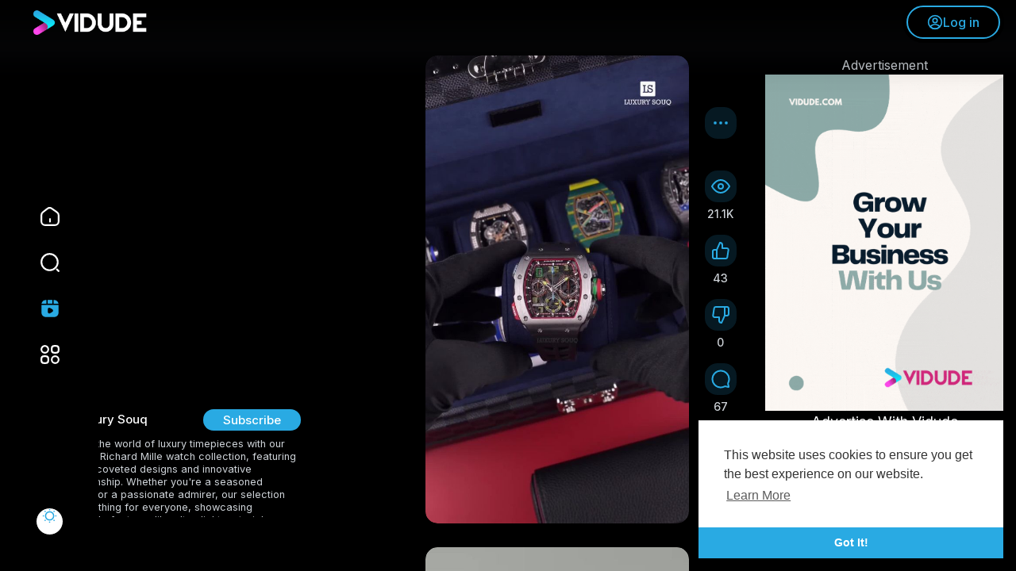

--- FILE ---
content_type: text/html; charset=UTF-8
request_url: https://vidude.com/shorts/RbM8y4xRLYueI3n
body_size: 41308
content:

<!DOCTYPE html>
<html id="html" lang="en">
	<head>
		<meta http-equiv="Content-type" content="text/html; charset=UTF-8">
		<title>Discover the Ultimate Richard Mille Watch Collection! 😍</title>
		<meta name="title" content="Discover the Ultimate Richard Mille Watch Collection! 😍">
		<meta name="description" content="Dive into the world of luxury timepieces with our exclusive Richard Mille watch collection, featuring the most coveted designs and innovative craftsmanship. W">
		<meta name="keywords" content="video platform, video sharing platform, video streaming platform, online video hosting, video content creation platform, business video platform, property video platform, real estate video marketing, short video platform, professional video hosting, upload and share videos online, video marketing for businesses, video production and hosting platform, video platform for creators, high-quality video streaming service">
		<meta name="viewport" content="width=device-width, initial-scale=1, maximum-scale=1">
		<meta name="version" content="1.0.6">
		 
        <!-- Twitter Card data -->
        <meta name="twitter:card" content="player">
        <meta name="twitter:site" content="@VidudeOfficial">
        <meta name="twitter:creator" content="@VidudeOfficial">
        <meta name="twitter:title" content="Discover the Ultimate Richard Mille Watch Collection! 😍">
        <meta name="twitter:description" content="Dive into the world of luxury timepieces with our exclusive Richard Mille watch collection, featuring the most coveted designs and innovative craftsmanship. Whether you're a seasoned collector or a passionate admirer, our selection has something for everyone, showcasing remarkable features like ultra-light materials, intricate movements, and cutting-edge technology.   In this video, experience the allure of Richard Mille’s iconic models and learn what sets them apart in the luxury watch market. With highlights on the latest releases and classic favorites, you'll discover why these watches are a must-have for enthusiasts.   Join us as we explore styling tips and the history behind these stunning timepieces that redefine luxury. Perfect for watch aficionados and newcomers alike, this collection promises to satisfy your inner horology lover!   Don't forget to like, subscribe, and hit the notification bell to catch all our latest content on luxury watches and designer timepieces!   #RichardMille #LuxuryWatches #WatchCollection #Horology #Timepieces #WatchEnthusiast #CollectorWatches #DesignerWatchesWatch more videos in this category: https://vidude.com/videos/category/0">
        <meta name="twitter:image" content="https://s3.ap-southeast-2.wasabisys.com/cdn.vidude.com/upload/photos/2024/06/3c4d4c930702e53721f271773f18b082a685f2b3CoEHizkMbqZAJXHZ5CyD.video_thumb_7176_11.jpeg">
        <meta name="twitter:player" content="https://vidude.com/embed/RbM8y4xRLYueI3n">
        <meta name="twitter:player:stream" content="">
        <meta name="twitter:player:stream:content_type" content="video/mp4">
        <meta name="twitter:player:width" content="720">
        <meta name="twitter:player:height" content="1280">

        <!-- Open Graph data -->
        <meta property="og:site_name" content="Vidude" />
        <meta property="og:title" content="Discover the Ultimate Richard Mille Watch Collection! 😍" />
        <meta property="og:type" content="video.other" />
        <meta property="og:url" content="https://vidude.com/shorts/RbM8y4xRLYueI3n" />
        <meta property="og:description" content="Dive into the world of luxury timepieces with our exclusive Richard Mille watch collection, featuring the most coveted designs and innovative craftsmanship. Whether you're a seasoned collector or a passionate admirer, our selection has something for everyone, showcasing remarkable features like ultra-light materials, intricate movements, and cutting-edge technology.   In this video, experience the allure of Richard Mille’s iconic models and learn what sets them apart in the luxury watch market. With highlights on the latest releases and classic favorites, you'll discover why these watches are a must-have for enthusiasts.   Join us as we explore styling tips and the history behind these stunning timepieces that redefine luxury. Perfect for watch aficionados and newcomers alike, this collection promises to satisfy your inner horology lover!   Don't forget to like, subscribe, and hit the notification bell to catch all our latest content on luxury watches and designer timepieces!   #RichardMille #LuxuryWatches #WatchCollection #Horology #Timepieces #WatchEnthusiast #CollectorWatches #DesignerWatchesWatch more videos in this category: https://vidude.com/videos/category/0" />
        <meta property="og:image" content="https://s3.ap-southeast-2.wasabisys.com/cdn.vidude.com/upload/photos/2024/06/3c4d4c930702e53721f271773f18b082a685f2b3CoEHizkMbqZAJXHZ5CyD.video_thumb_7176_11.jpeg" />
        <meta property="og:image:width" content="720" />
        <meta property="og:image:height" content="1280" />
        <meta property="og:video" content="https://vidude.com/embed/RbM8y4xRLYueI3n" />
        <meta property="og:video:secure_url" content="https://vidude.com/embed/RbM8y4xRLYueI3n" />
        <meta property="og:video:type" content="text/html" />
        <meta property="og:video:width" content="720" />
        <meta property="og:video:height" content="1280" />
        <meta name="thumbnail" content="https://s3.ap-southeast-2.wasabisys.com/cdn.vidude.com/upload/photos/2024/06/3c4d4c930702e53721f271773f18b082a685f2b3CoEHizkMbqZAJXHZ5CyD.video_thumb_7176_11.jpeg" />
        
		<!-- Robots Meta Tag -->
        <meta name="robots" content="index, follow">

        <!-- JSON-LD Structured Data -->
		
        <script type="application/ld+json">
        {
        "@context": "https://schema.org",
        "@type": "VideoObject",
        "name": "Discover the Ultimate Richard Mille Watch Collection! \ud83d\ude0d",
        "description": "Dive into the world of luxury timepieces with our exclusive Richard Mille watch collection, featuring the most coveted designs and innovative craftsmanship. Whether you're a seasoned collector or a passionate admirer, our selection has something for everyone, showcasing remarkable features like ultra-light materials, intricate movements, and cutting-edge technology.   In this video, experience the allure of Richard Mille\u2019s iconic models and learn what sets them apart in the luxury watch market. With highlights on the latest releases and classic favorites, you'll discover why these watches are a must-have for enthusiasts.   Join us as we explore styling tips and the history behind these stunning timepieces that redefine luxury. Perfect for watch aficionados and newcomers alike, this collection promises to satisfy your inner horology lover!   Don't forget to like, subscribe, and hit the notification bell to catch all our latest content on luxury watches and designer timepieces!   #RichardMille #LuxuryWatches #WatchCollection #Horology #Timepieces #WatchEnthusiast #CollectorWatches #DesignerWatchesWatch more videos in this category: https:\/\/vidude.com\/videos\/category\/0",
        "thumbnailUrl": ["https://s3.ap-southeast-2.wasabisys.com/cdn.vidude.com/upload/photos/2024/06/3c4d4c930702e53721f271773f18b082a685f2b3CoEHizkMbqZAJXHZ5CyD.video_thumb_7176_11.jpeg"],
        "thumbnail": {
        "@type": "ImageObject",
        "url": "https://s3.ap-southeast-2.wasabisys.com/cdn.vidude.com/upload/photos/2024/06/3c4d4c930702e53721f271773f18b082a685f2b3CoEHizkMbqZAJXHZ5CyD.video_thumb_7176_11.jpeg",
        "width": 720,
        "height": 1280
                     },
        "uploadPlatform": "Vidude Vibe",
        "uploadDate": "2024-06-26T18:08:28+12:00",
        "duration": "PT30S",
        "contentUrl": "https://s3.ap-southeast-2.wasabisys.com/cdn.vidude.com/upload/videos/2024/06/NPaFoDCT3VEtFVN6e5H6_26_38ab9fc00a03fffd66bd5cbc85cf3be8_video_shorts_480p_converted.mp4",
        "embedUrl": "https://vidude.com/embed/RbM8y4xRLYueI3n",
        "inLanguage": "en",
        "genre": "Short-form Video",
        "keywords": ["Discover the Ultimate Richard Mille Watch Collection! \ud83d\ude0d"],
        "isFamilyFriendly": true,
        "contentRating": "PG",
        "publisher": {
        "@type": "Organization",
        "name": "Vidude",
        "url": "https://vidude.com",
        "logo": {
        "@type": "ImageObject",
        "url": "https://vidude.com/themes/vidude/img/logo.png",
        "width": 180,
        "height": 60
                }
                    },
        "author": {
        "@type": "Person",
        "name": "Luxury Souq ",
        "url": "https://vidude.com/@LuxuryWatches"
                  },
        "creatorProfile": {
        "@type": "ProfilePage",
        "url": "https://vidude.com/@LuxuryWatches",
        "image": "https://s3.ap-southeast-2.wasabisys.com/cdn.vidude.com/upload/photos/2024/06/1hdDKj3qSRHFD2l4LtCv_26_64662e066a7124ad0d466cb87e76442b_image.png",
        "name": "Luxury Souq ",
        "description": "Luxury Souq is your premier destination for exquisite luxury goods. We offer a curated selection of fine jewelry, high-end watches, and designer handbags. Each item is handpicked for its quality and craftsmanship, ensuring an unparalleled shopping experience. Discover the epitome of luxury with us."                          },
        "interactionStatistic": [
          {
        "@type": "InteractionCounter",
        "interactionType": { "@type": "WatchAction" },
        "userInteractionCount": 21118          },
          {
        "@type": "InteractionCounter",
        "interactionType": { "@type": "LikeAction" },
        "userInteractionCount": 43          },
          {
        "@type": "InteractionCounter",
        "interactionType": { "@type": "CommentAction" },
        "userInteractionCount": 67          }
                                 ],
        "potentialAction": {
        "@type": "WatchAction",
        "target": {
        "@type": "EntryPoint",
        "urlTemplate": "https://vidude.com/shorts/RbM8y4xRLYueI3n"
                  }
                           },
        "mainEntityOfPage": {
        "@type": "WebPage",
        "@id": "https://vidude.com/shorts/RbM8y4xRLYueI3n"
                            }
        }
        </script>
				
		<meta property="fb:app_id" content="1643990952546825" />
		<meta name="format-detection" content="telephone=no" />
		<meta name="apple-mobile-web-app-capable" content="yes" />
		
						
		        		
		<!-- Canonical for page -->
        <link rel="canonical" href="https://vidude.com/shorts/RbM8y4xRLYueI3n"/>
                		
			    
		<!-- Standard Favicon -->
        <link rel="icon" href="/favicon.ico" type="image/x-icon">
        <!-- PNG Icons for Modern Browsers -->
        <link rel="icon" href="/themes/vidude/img/icon.png" type="image/png" sizes="32x32">
        <link rel="icon" href="/themes/vidude/img/icon.png" type="image/png" sizes="48x48">
        <!-- Shortcut Icon for Legacy Support -->
        <link rel="shortcut icon" href="/favicon.ico" type="image/x-icon">
        <!-- Apple Touch Icon for iOS -->
        <link rel="apple-touch-icon" href="/themes/vidude/img/icon.png">
		
		<link rel="preconnect" href="https://fonts.googleapis.com">
		<link rel="preconnect" href="https://fonts.gstatic.com" crossorigin>
		<link href="https://fonts.googleapis.com/css2?family=Inter:wght@300;400;500;600;700;900&display=swap" rel="stylesheet">
	  
		<link rel="shortcut icon" type="image/png" href="https://vidude.com/themes/vidude/img/icon.png"/>
		<link rel="stylesheet" href="https://vidude.com/themes/vidude/css/jquery-ui.min.css">
		<link rel="stylesheet" href="https://vidude.com/themes/vidude/css/jquery.tagit.css">
		<link rel="stylesheet" href="https://vidude.com/themes/vidude/css/font-awesome-4.7.0/css/font-awesome.min.css">
		<link rel="stylesheet" href="https://vidude.com/themes/vidude/css/twemoji-awesome.css">
		<link rel="stylesheet" href="https://vidude.com/themes/vidude/css/bootstrap.min.css">
		<link rel="stylesheet" href="https://vidude.com/themes/vidude/js/lib/sweetalert2/dist/sweetalert2.min.css">
		<link rel="stylesheet" href="https://vidude.com/themes/vidude/js/lib/notifIt/notifIt/css/notifIt.min.css">
		<link rel="stylesheet" href="https://vidude.com/themes/vidude/css/style.css?version=1.0.6" id="style-css">
		
					
		<link rel="stylesheet" href="https://vidude.com/themes/vidude/css/night-mode.css?version=3.1.1" class="night-mode-css">
				
		<link rel="stylesheet" href="https://vidude.com/themes/vidude/css/custom.style.css?version=3.1.1">

		<script src="https://vidude.com/themes/vidude/js/jquery-3.min.js"></script>
		<script src="https://vidude.com/themes/vidude/js/jquery-ui.min.js"></script>
		<script type="text/javascript" src="https://vidude.com/themes/vidude/js/jquery.form.min.js"></script>
		<script type="text/javascript" src="https://vidude.com/themes/vidude/js/tag-it.min.js"></script>
		
			  
		<link rel="stylesheet" href="https://vidude.com/themes/vidude/player/css/mediaelementplayer.min.css" />
		<link rel="stylesheet" href="https://vidude.com/themes/vidude/player/css/mejs-custom.css" />
		<script src="https://vidude.com/themes/vidude/player/js/mediaelement-and-player.min.js"></script>
		<script src="https://vidude.com/themes/vidude/js/lib/sweetalert2/dist/sweetalert2.js"></script>
		<script src="https://vidude.com/themes/vidude/js/lib/notifIt/notifIt/js/notifIt.min.js"></script>
		<link href="https://vidude.com/themes/vidude/css/bootstrap-toggle.min.css" rel="stylesheet">
		<link rel="stylesheet" href="https://vidude.com/themes/vidude/css/bootstrap-select.min.css">
		<script src="https://vidude.com/themes/vidude/js/bootstrap-select.min.js"></script>
      
			    
		<script src="https://vidude.com/themes/vidude/player/plugins/speed/speed.min.js"></script>
		<link rel="stylesheet" href="https://vidude.com/themes/vidude/player/plugins/speed/speed.min.css" />
		<script src="https://vidude.com/themes/vidude/player/plugins/speed/speed-i18n.js"></script>
		<script src="https://vidude.com/themes/vidude/player/plugins/jump/jump-forward.min.js"></script>
		<!-- 
		<link rel="stylesheet" href="https://vidude.com/themes/vidude/player/plugins/jump/jump-forward.min.css" />
		-->
		<script src="https://vidude.com/themes/vidude/player/plugins/ads/ads.min.js"></script>
		<link rel="stylesheet" href="https://vidude.com/themes/vidude/player/plugins/ads/ads.min.css" />
		<script src="https://vidude.com/themes/vidude/player/plugins/ads/ads-i18n.js"></script>
		<script src="https://vidude.com/themes/vidude/player/plugins/ads-vast-vpaid/ads-vast-vpaid.js"></script>
		<script src="https://vidude.com/themes/vidude/player/plugins/quality/quality.min.js"></script>
		<link rel="stylesheet" href="https://vidude.com/themes/vidude/player/plugins/quality/quality.min.css" />
		<script src="https://vidude.com/themes/vidude/js/facebook.min.js"></script>
		<script src="https://vidude.com/themes/vidude/js/Fingerprintjs2/fingerprint2.js"></script>
		<script src="https://vidude.com/themes/vidude/js/v1.js"></script>
    
			  
				
		<script src="https://cdnjs.cloudflare.com/ajax/libs/socket.io/2.0.4/socket.io.js"></script>
		
		<!-- Google tag (gtag.js) -->
<script async src="https://www.googletagmanager.com/gtag/js?id=G-2HE4S8245K"></script>
<script>
  window.dataLayer = window.dataLayer || [];
  function gtag(){dataLayer.push(arguments);}
  gtag('js', new Date());

  gtag('config', 'G-2HE4S8245K');
</script>				
		<link rel="stylesheet" href="https://vidude.com/themes/vidude/css/swiper-bundle.min.css" />
		<script src="https://vidude.com/themes/vidude/js/swiper-bundle.min.js"></script>
		<script src="https://vidude.com/themes/vidude/js/plupload.full.min.js"></script>
		
				
		<script>
         function RunLiveAgora(channelName,DIV_ID,token) {
           var agoraAppId = 'cdcb74c801334ea3af23f8ce9045ba1e';
           var token = token;

           var client = AgoraRTC.createClient({mode: 'live', codec: 'vp8'});
           client.init(agoraAppId, function () {


               client.setClientRole('audience', function() {
             }, function(e) {
             });

             client.join(token, channelName, 0, function(uid) {
             }, function(err) {
             });
             }, function (err) {
             });

             client.on('stream-added', function (evt) {
             var stream = evt.stream;
             var streamId = stream.getId();

             client.subscribe(stream, function (err) {
             });
           });
           client.on('stream-subscribed', function (evt) {
             var video_id = $('#video-id').val();
            if (!video_id) {
               return false;
            }
             $('#'+DIV_ID).html('<div class="position-absolute d-inline-flex align-items-center text-white tag_live_count"><svg xmlns="http://www.w3.org/2000/svg" height="8" viewBox="0 96 960 960" width="8"><path fill="currentColor" d="M480.276 1006q-88.916 0-167.743-33.104-78.828-33.103-137.577-91.852-58.749-58.749-91.852-137.535Q50 664.723 50 575.542q0-89.438 33.162-167.491 33.163-78.053 92.175-136.942 59.011-58.889 137.533-91.999Q391.393 146 480.458 146q89.428 0 167.518 33.093T784.94 271.06q58.874 58.874 91.967 137.215Q910 486.615 910 575.808q0 89.192-33.11 167.518-33.11 78.326-91.999 137.337-58.889 59.012-137.167 92.174Q569.447 1006 480.276 1006Z"/></svg><span id="live_word_'+video_id+'">Live</span> <span id="live_count_'+video_id+'"> 0</span></div><div id="live_post_comments_'+video_id+'" class="position-absolute w-100 pt-5 pb-4 px-3 tag_live_comments user-comments"></div>');
             var remoteStream = evt.stream;
             remoteStream.play(DIV_ID);
             $('#player_'+remoteStream.getId()).find('video').css('position', 'relative');
           });
         }
                      var site_url = 'https://vidude.com';
           function PT_Ajax_Requests_File() {
             return site_url + '/';
           }
           function PT_Page_Loading_File() {
             return site_url + '/page_loading.php';
           }
           function OpenShareWindow(url, windowName) {
              newwindow = window.open(url, windowName, 'height=600,width=800');
              if (window.focus) {
                 newwindow.focus();
              }
              return false;
           }
           function getCookie(name) {
             var value = "; " + document.cookie;
             var parts = value.split("; " + name + "=");
             if (parts.length == 2) return parts.pop().split(";").shift();
           }
		</script>
		
		<script src="https://vidude.com/themes/vidude/js/header.js?version=3.1.1"></script>
	  
			  
		<script src="https://imasdk.googleapis.com/js/sdkloader/ima3.js" type="text/javascript"></script>
     
				
				
		<style>
:root {
	--main: #29aae3;
	--main-color: #FFF;
	--main-hover: #ed40d8;
	--main-hover-color: #FFF;
}
</style>	</head>
	<script type="text/javascript">
        window.UpdateChatU = 0;
        $(document).on('click', 'a[data-load]', function(event) {
            if ($('#live_post_id').length > 0) {
                    DeleteLive();
                    window.location = $(this).attr('href');
                    return false;
              }
              $('#bar_loading').show();
                event.preventDefault();
                var url = $(this).attr('data-load');
                if ($('video').length > 0) {
                  $('video')[0].pause();
                }
                $.ajax({
                  url: PT_Page_Loading_File()+url,
                  type: 'GET',
                  dataType: 'html'
                })
                .done(function(data_html) {
                  if ($(data_html).filter('#json-data').length > 0) {
                      if (typeof(ads_) != 'undefined') {
                        clearInterval(ads_);
                      }

                      data = JSON.parse($(data_html).filter('#json-data').val());

                      (data.page == 'register' ||
                      data.page == 'login' ||
                      data.page == 'shorts' ||
                      data.page == 'latest' ||
                      data.page == 'top' ||
                      data.page == 'trending' ||
                      data.page == 'stock' ||
                      data.page == 'upload-video' ||
                      data.page == 'import-video' ||
                      data.page == 'messages') ? $('#header_ad_').addClass('d-none') : $('#header_ad_').removeClass('d-none');

                      (data.page == 'home') ? $('#home_menu_ a').addClass('active') : $('#home_menu_ a').removeClass('active');
					  (data.page == 'home') ? $('.tag_header').addClass('hide_splash') : $('.tag_header').removeClass('hide_splash');
					  (data.page == 'search') ? $('#search_menu_ a').addClass('active') : $('#search_menu_ a').removeClass('active');
					  (data.page == 'shorts') ? $('#shorts_menu_ a').addClass('active') : $('#shorts_menu_ a').removeClass('active');
					  (data.page == 'messages') ? $('#messages_menu_ a').addClass('active') : $('#messages_menu_ a').removeClass('active');
					  (data.page == 'watch') ? $('#header_ad_').addClass('watch') : $('#header_ad_').removeClass('watch');
					  (data.page == 'shorts') ? $('#header_ad_').addClass('d-none') : $('#header_ad_').removeClass('d-none');


                      window.history.pushState({state:'new'},'', data.url);
                      $('#container_content').html(data_html);
                      $('meta[name=title]').attr('content', data.title);
                      $('meta[name=description]').attr('content', data.description);
                      $('meta[name=keywords]').attr('content', data.keyword);
                      $('title').text(data.title);
                    }
                    else{
                      window.location.href = site_url+'/login';
                    }
                })
                .fail(function() {
                  if (typeof(getCookie('user_id')) == 'undefined') {
                    window.location.href = site_url+'/login';
                  }
                  else{
                    window.location.href = site_url+'/404';
                  }
                })
                .always(function() {
					if (data.page == 'home') {
						$('.home_announce').addClass('d-none');
					}
					else{
						$('.home_announce').removeClass('d-none');
					};
				  
                  window.scrollTo(0,0);
                  $('#bar_loading').delay(300).fadeOut(300);
                  $(".video-player").hover(
                      function(e){
                        $('.watermark').css('display', 'block');
                       },
                      function(e){
                        setTimeout(function () {
                          if ($('.video-player:hover').length == 0) {
                            $('.watermark').css('display', 'none');
                          }
                        }, 1000);
                       }
                  );
                });

        });
      function load_more_sub() {
        var id = $('.subscribers_').last().attr('data_subscriber_id');
        var user_id = '{{ME id}}';
        $.post(PT_Ajax_Requests_File()+'aj/user/get_more_subscribers_', {id: id,user_id:user_id}, function(data, textStatus, xhr) {
          if (data.status == 200) {
            if (data.html != '') {
              $('.user_subscribers_').append(data.html);
            }
            else{
              $('#user_subscribers__load').html("<svg xmlns='http://www.w3.org/2000/svg' viewBox='0 0 24 24'><path fill='currentColor' d='M12,2A10,10 0 0,0 2,12A10,10 0 0,0 12,22A10,10 0 0,0 22,12A10,10 0 0,0 12,2M17,13H7V11H17V13Z' /></svg> No more subscriptions");
            }

          }

        });
      }
	</script>
	
	<body itemscope itemtype="http://schema.org/Organization" id="pt-body">
				<div id="pop_up_18" class="modal fade et_plus" data-backdrop="static" data-keyboard="false">
			<div class="modal-dialog modal-lg modal-dialog-centered">
				<div class="modal-content text-center">
					<div class="modal-body">
						<div class="text-center empty_state pb-2 pt-4">
							<div class="position-relative dog">
								<svg viewBox="0 0 512 512" xmlns="http://www.w3.org/2000/svg" xmlns:xlink="http://www.w3.org/1999/xlink"><linearGradient id="SVGID_1_" gradientTransform="matrix(1 0 0 -1 0 514.74)" gradientUnits="userSpaceOnUse" x1="88.381" x2="407.413" y1="431.656" y2="112.625"><stop offset="0" stop-color="#54bdff"/><stop offset="1" stop-color="#0042c7"/></linearGradient><g id="Icon"><g id="_27"><path d="m203 398.6c0 4.9-14.5 7.3-43.6 7.3s-43.6-2.4-43.6-7.3v-211.7l-46.4.4c-8.6 0-12.9-13.7-12.9-41.2 0-9.4.9-18.6 2.8-27.5s5.1-13.3 9.7-13.3h117.7c4.9 0 8.8 1.1 11.8 3.2 3 2.2 4.5 4.8 4.5 7.9zm252.5-83.3c0 28.1-10.1 51-30.3 68.7-20.2 17.8-47.1 26.6-80.8 26.6s-60.1-8.5-79.5-25.5c-19.3-17-29-39.4-29-67s13.9-52.2 41.7-73.7c-19.5-16.9-29.2-37.2-29.2-61s9.3-43.4 27.9-58.8 42.4-23.2 71.3-23.2 52 7.2 69.4 21.7c17.3 14.5 25.9 32.6 25.8 54.5s-9.4 41.7-27.7 59.5c11.7 8.6 21.4 19.7 29 33.3s11.4 28.6 11.4 44.9zm-134.4-3.9c0 8.3 2.5 15 7.5 20s11.2 7.5 18.7 7.5c7.4 0 13.5-2.5 18.3-7.5 4.7-5 7.1-11.7 7.1-20 0-15.5-9.9-28.2-29.6-38.2-14.7 8.9-22 21.6-22 38.2zm46.4-121.6c0-6.3-2.2-11.6-6.7-15.9s-9.4-6.4-14.8-6.4c-14.6 0-22.2 7-22.8 21.1 0 12.9 9.9 25.1 29.6 36.5 9.8-10.9 14.7-22.6 14.7-35.3z" fill="url(#SVGID_1_)"/></g></g></svg>
							</div>
							<h2></h2>
							<p></p>
						</div>
					</div>
					<div class="modal-footer justify-content-center pb-5">
						<button class="btn btn-link main" id="pop_up_18_no">No</button>
						<button class="btn btn-main" id="pop_up_18_yes">Yes</button>
					</div>
				</div>
			</div>
		</div>
		
		<a href="" id="link_redirect_to_page"  data-load=""></a>
		<div class="position-fixed w-100 overflow-hidden page_loading_bar" id="bar_loading"></div>

		<input type="hidden" class="main_session" value="d4bcf1aece9d1aa3dda31b19fef7dc0a1e56c461">
		
					<header>
				<nav class="position-fixed w-100 d-flex align-items-center tag_header ">
	<div class="navbar w-100 p-0">
		<div class="navbar-header">
			<a class="navbar-brand m-0 p-0" href="https://vidude.com/" itemprop="url">
				<img itemprop="logo" src="https://vidude.com/themes/vidude/img/logo-light.png?cache=306" alt="Vidude - Create. Share. Grow.">
			</a>
		</div>
		
		<div class="dropdown nav">
							<a href="https://vidude.com/login" role="button" class="btn btn-main-outline">
					<svg width="20" height="20" viewBox="0 0 24 24" fill="none" xmlns="http://www.w3.org/2000/svg"><path d="M12.12 12.78C12.05 12.77 11.96 12.77 11.88 12.78C10.12 12.72 8.71997 11.28 8.71997 9.50998C8.71997 7.69998 10.18 6.22998 12 6.22998C13.81 6.22998 15.28 7.69998 15.28 9.50998C15.27 11.28 13.88 12.72 12.12 12.78Z" stroke="currentColor" stroke-width="2" stroke-linecap="round" stroke-linejoin="round"></path><path d="M18.74 19.3801C16.96 21.0101 14.6 22.0001 12 22.0001C9.40001 22.0001 7.04001 21.0101 5.26001 19.3801C5.36001 18.4401 5.96001 17.5201 7.03001 16.8001C9.77001 14.9801 14.25 14.9801 16.97 16.8001C18.04 17.5201 18.64 18.4401 18.74 19.3801Z" stroke="currentColor" stroke-width="2" stroke-linecap="round" stroke-linejoin="round"></path><path d="M12 22C17.5228 22 22 17.5228 22 12C22 6.47715 17.5228 2 12 2C6.47715 2 2 6.47715 2 12C2 17.5228 6.47715 22 12 22Z" stroke="currentColor" stroke-width="2" stroke-linecap="round" stroke-linejoin="round"></path></svg> Log in
				</a>
					</div>
	</div>
</nav>

<div class="dropdown-menu border-0 rounded-0 p-0 m-0 shadow-none fixed-top d-none tag_header_ddown tag_user_menu" role="menu">
	<button type="button" onclick="$('.tag_user_menu').toggleClass('d-none');$('body').removeClass('user_menu_open');" class="position-absolute rounded-circle btn btn-close">
		<svg width="24" height="24" viewBox="0 0 24 24" fill="none" xmlns="http://www.w3.org/2000/svg"><path d="M6 18L18 6M6 6L18 18" stroke="currentColor" stroke-width="2" stroke-linecap="round" stroke-linejoin="round"/></svg>
	</button>
	
	<div class="p-4 w-100 m-auto position-relative">
		<div class="py-md-5 m-auto position-relative">
			<div class="m-auto w-100 tag_user_menu_box">
				<h5 class="mt-0 mb-4">My Vidude</h5>

				<div class="h-100 w-100 text-center bold tag_user_menu_links">
					<a href="https://vidude.com/login" class="p-0 d-inline-flex align-items-center flex-column content bg-transparent shadow-none black black-hover">
						<span class="position-relative d-flex align-items-center justify-content-center mx-auto rounded-circle main"><svg width="24" height="24" viewBox="0 0 24 24" fill="none" xmlns="http://www.w3.org/2000/svg"><path d="M16.8 2H14.2C11 2 9 4 9 7.2V11.25H13.44L11.37 9.18C11.22 9.03 11.15 8.84 11.15 8.65C11.15 8.46 11.22 8.27 11.37 8.12C11.66 7.83 12.14 7.83 12.43 8.12L15.78 11.47C16.07 11.76 16.07 12.24 15.78 12.53L12.43 15.88C12.14 16.17 11.66 16.17 11.37 15.88C11.08 15.59 11.08 15.11 11.37 14.82L13.44 12.75H9V16.8C9 20 11 22 14.2 22H16.79C19.99 22 21.99 20 21.99 16.8V7.2C22 4 20 2 16.8 2Z" fill="currentColor"/><path d="M2.75 11.25C2.34 11.25 2 11.59 2 12C2 12.41 2.34 12.75 2.75 12.75H9V11.25H2.75Z" fill="currentColor"/></svg></span> Log In
					</a>
					
											<a href="https://vidude.com/register" class="p-0 d-inline-flex align-items-center flex-column content bg-transparent shadow-none black black-hover">
							<span class="position-relative d-flex align-items-center justify-content-center mx-auto rounded-circle main"><svg width="24" height="24" viewBox="0 0 24 24" fill="none" xmlns="http://www.w3.org/2000/svg"><path fill-rule="evenodd" clip-rule="evenodd" d="M9 1.25C6.37665 1.25 4.25 3.37665 4.25 6C4.25 8.62335 6.37665 10.75 9 10.75C11.6234 10.75 13.75 8.62335 13.75 6C13.75 3.37665 11.6234 1.25 9 1.25ZM0.25 18.95C0.25 15.802 2.80198 13.25 5.95 13.25H12.05C15.198 13.25 17.75 15.802 17.75 18.95C17.75 21.0487 16.0487 22.75 13.95 22.75H4.05C1.95132 22.75 0.25 21.0487 0.25 18.95ZM20.75 7C20.75 6.58579 20.4142 6.25 20 6.25C19.5858 6.25 19.25 6.58579 19.25 7V9.25H17C16.5858 9.25 16.25 9.58579 16.25 10C16.25 10.4142 16.5858 10.75 17 10.75H19.25V13C19.25 13.4142 19.5858 13.75 20 13.75C20.4142 13.75 20.75 13.4142 20.75 13V10.75H23C23.4142 10.75 23.75 10.4142 23.75 10C23.75 9.58579 23.4142 9.25 23 9.25H20.75V7Z" fill="currentColor"/></svg></span> Sign Up
						</a>
										
											<label class="d-inline-flex m-0 tag_mode_toggle d-lg-none">
							<input type="checkbox" checked class="d-none toggle-mode">
							<div role="button" class="p-0 w-100 d-inline-flex align-items-center flex-column content bg-transparent shadow-none black black-hover">
								<span class="position-relative d-flex align-items-center justify-content-center mx-auto rounded-circle main"><svg width="24" height="24" viewBox="0 0 24 24" fill="none" xmlns="http://www.w3.org/2000/svg"><path d="M2.03009 12.42C2.39009 17.57 6.76009 21.76 11.9901 21.99C15.6801 22.15 18.9801 20.43 20.9601 17.72C21.7801 16.61 21.3401 15.87 19.9701 16.12C19.3001 16.24 18.6101 16.29 17.8901 16.26C13.0001 16.06 9.00009 11.97 8.98009 7.13996C8.97009 5.83996 9.24009 4.60996 9.73009 3.48996C10.2701 2.24996 9.62009 1.65996 8.37009 2.18996C4.41009 3.85996 1.70009 7.84996 2.03009 12.42Z" stroke="currentColor" stroke-width="1.5" stroke-linecap="round" stroke-linejoin="round"/></svg></span> Mode
							</div>
						</label>
									</div>
			
				<hr class="my-5">
				
				<h5 class="mt-0 mb-4">See All</h5>
				
				<div class="m-auto w-100 text-center bold tag_user_menu_links">
											<a href="https://vidude.com/articles" data-load="?link1=articles" class="p-0 d-inline-flex align-items-center flex-column content bg-transparent shadow-none black black-hover">
							<span class="position-relative d-flex align-items-center justify-content-center mx-auto rounded-circle mid"><svg xmlns="http://www.w3.org/2000/svg" width="24" height="24" viewBox="0 0 24 24" fill="none" stroke="currentColor" stroke-width="1.5" stroke-linecap="round" stroke-linejoin="round"><path d="M5 21h12a4 4 0 0 0 4-4V5a2 2 0 0 0-2-2H9a2 2 0 0 0-2 2v13c0 1.657-.343 3-2 3z"/><path d="M3 10a2 2 0 0 1 2-2h2v10.5c0 1.38-.62 2.5-2 2.5s-2-1.12-2-2.5V10z"/><circle cx="12" cy="8" r="1"/><path d="M11 14h6"/><path d="M11 17h3"/></svg></span> Articles
						</a>
										
										
										
					<a href="https://vidude.com/videos/latest" data-load="?link1=videos&page=latest" class="p-0 d-inline-flex align-items-center flex-column content bg-transparent shadow-none black black-hover">
						<span class="position-relative d-flex align-items-center justify-content-center mx-auto rounded-circle mid"><svg width="24" height="24" viewBox="0 0 24 24" fill="none" xmlns="http://www.w3.org/2000/svg"><path d="M12.53 20.4201H6.21C3.05 20.4201 2 18.3201 2 16.2101V7.79008C2 4.63008 3.05 3.58008 6.21 3.58008H12.53C15.69 3.58008 16.74 4.63008 16.74 7.79008V16.2101C16.74 19.3701 15.68 20.4201 12.53 20.4201Z" stroke="currentColor" stroke-width="1.5" stroke-linecap="round" stroke-linejoin="round"/><path d="M19.52 17.0999L16.74 15.1499V8.83989L19.52 6.88989C20.88 5.93989 22 6.51989 22 8.18989V15.8099C22 17.4799 20.88 18.0599 19.52 17.0999Z" stroke="currentColor" stroke-width="1.5" stroke-linecap="round" stroke-linejoin="round"/><path d="M11.5 11C12.3284 11 13 10.3284 13 9.5C13 8.67157 12.3284 8 11.5 8C10.6716 8 10 8.67157 10 9.5C10 10.3284 10.6716 11 11.5 11Z" stroke="currentColor" stroke-width="1.5" stroke-linecap="round" stroke-linejoin="round"/></svg></span> Fresh Videos
					</a>

					<a href="https://vidude.com/videos/top" data-load="?link1=videos&page=top" class="p-0 d-inline-flex align-items-center flex-column content bg-transparent shadow-none black black-hover">
						<span class="position-relative d-flex align-items-center justify-content-center mx-auto rounded-circle mid"><svg width="24" height="24" viewBox="0 0 24 24" fill="none" xmlns="http://www.w3.org/2000/svg"><path d="M7 18L7 16" stroke="currentColor" stroke-width="1.5" stroke-linecap="round"/><path d="M12 18L12 15" stroke="currentColor" stroke-width="1.5" stroke-linecap="round"/><path d="M17 18L17 13" stroke="currentColor" stroke-width="1.5" stroke-linecap="round"/><path d="M6 10.75C5.58579 10.75 5.25 11.0858 5.25 11.5C5.25 11.9142 5.58579 12.25 6 12.25V10.75ZM16.6512 6.8721C16.8567 6.51247 16.7317 6.05433 16.3721 5.84882C16.0125 5.64331 15.5543 5.76826 15.3488 6.1279L16.6512 6.8721ZM13.8779 5.55478C13.4692 5.62219 13.1926 6.00815 13.26 6.41684C13.3274 6.82553 13.7134 7.10219 14.1221 7.03478L13.8779 5.55478ZM15.2676 6.08568L15.1456 5.34568L15.2676 6.08568ZM16.6819 6.88953L15.9609 7.09609L16.6819 6.88953ZM16.279 8.20656C16.3931 8.60475 16.8084 8.83507 17.2066 8.72099C17.6048 8.60692 17.8351 8.19164 17.721 7.79344L16.279 8.20656ZM16.2741 6.07154L16.6448 5.41951L16.6447 5.41951L16.2741 6.07154ZM6 12.25C10.6742 12.25 14.4764 10.678 16.6512 6.8721L15.3488 6.1279C13.5236 9.32203 10.3258 10.75 6 10.75V12.25ZM14.1221 7.03478L15.3897 6.82568L15.1456 5.34568L13.8779 5.55478L14.1221 7.03478ZM15.9609 7.09609L16.279 8.20656L17.721 7.79344L17.4029 6.68297L15.9609 7.09609ZM15.3897 6.82568C15.6742 6.77874 15.8228 6.75549 15.9273 6.75072C16.0142 6.74675 15.9719 6.76242 15.9035 6.72357L16.6447 5.41951C16.3693 5.26294 16.0902 5.24172 15.8589 5.25228C15.6451 5.26203 15.394 5.30471 15.1456 5.34568L15.3897 6.82568ZM17.4029 6.68297C17.3421 6.47103 17.2761 6.2338 17.1891 6.04105C17.0889 5.81911 16.9304 5.58186 16.6448 5.41951L15.9035 6.72357C15.8732 6.70635 15.8458 6.68248 15.8263 6.6588C15.8103 6.63917 15.8103 6.63246 15.8219 6.65818C15.8342 6.68528 15.8513 6.73033 15.8759 6.80783C15.9004 6.88523 15.9266 6.97645 15.9609 7.09609L17.4029 6.68297Z" fill="currentColor"/><path d="M2.5 12C2.5 7.52166 2.5 5.28249 3.89124 3.89124C5.28249 2.5 7.52166 2.5 12 2.5C16.4783 2.5 18.7175 2.5 20.1088 3.89124C21.5 5.28249 21.5 7.52166 21.5 12C21.5 16.4783 21.5 18.7175 20.1088 20.1088C18.7175 21.5 16.4783 21.5 12 21.5C7.52166 21.5 5.28249 21.5 3.89124 20.1088C2.5 18.7175 2.5 16.4783 2.5 12Z" stroke="currentColor" stroke-width="1.5"/></svg></span> Top Videos
					</a>

					<a href="https://vidude.com/videos/trending" data-load="?link1=videos&page=trending" class="p-0 d-inline-flex align-items-center flex-column content bg-transparent shadow-none black black-hover">
						<span class="position-relative d-flex align-items-center justify-content-center mx-auto rounded-circle mid"><svg xmlns="http://www.w3.org/2000/svg" width="24" height="24" viewBox="0 0 24 24" fill="none" stroke="currentColor" stroke-width="1.5" stroke-linecap="round" stroke-linejoin="round" ><path d="M12 22c-4.97 0-9-2.582-9-7v-.088C3 12.794 4.338 11.1 6.375 10c1.949-1.052 3.101-2.99 2.813-5l-.563-3 2.086.795c3.757 1.43 6.886 3.912 8.914 7.066A8.495 8.495 0 0 1 21 14.464V15c0 1.562-.504 2.895-1.375 3.965"/><path d="M12 22c-1.657 0-3-1.433-3-3.2 0-1.4 1.016-2.521 1.91-3.548L12 14l1.09 1.252C13.984 16.28 15 17.4 15 18.8c0 1.767-1.343 3.2-3 3.2z"/></svg></span> Trending Videos
					</a>

											<a href="https://vidude.com/videos/stock" data-load="?link1=videos&page=stock" class="p-0 d-inline-flex align-items-center flex-column content bg-transparent shadow-none black black-hover">
							<span class="position-relative d-flex align-items-center justify-content-center mx-auto rounded-circle mid"><svg width="24" height="24" viewBox="0 0 24 24" fill="none" xmlns="http://www.w3.org/2000/svg"><path d="M21.0799 8.58003V15.42C21.0799 16.54 20.4799 17.58 19.5099 18.15L13.5699 21.58C12.5999 22.14 11.3999 22.14 10.4199 21.58L4.47992 18.15C3.50992 17.59 2.90991 16.55 2.90991 15.42V8.58003C2.90991 7.46003 3.50992 6.41999 4.47992 5.84999L10.4199 2.42C11.3899 1.86 12.5899 1.86 13.5699 2.42L19.5099 5.84999C20.4799 6.41999 21.0799 7.45003 21.0799 8.58003Z" stroke="currentColor" stroke-width="1.5" stroke-linecap="round" stroke-linejoin="round"/><path d="M9.75 11.9999V10.7999C9.75 9.25989 10.84 8.62993 12.17 9.39993L13.21 9.9999L14.25 10.5999C15.58 11.3699 15.58 12.6299 14.25 13.3999L13.21 13.9999L12.17 14.5999C10.84 15.3699 9.75 14.7399 9.75 13.1999V11.9999Z" stroke="currentColor" stroke-width="1.5" stroke-miterlimit="10" stroke-linecap="round" stroke-linejoin="round"/></svg></span> Stock Videos
						</a>
										
											<a href="https://vidude.com/shorts" data-load="?link1=shorts&id=" class="p-0 d-inline-flex align-items-center flex-column content bg-transparent shadow-none black black-hover">
							<span class="position-relative d-flex align-items-center justify-content-center mx-auto rounded-circle mid"><svg width="24" height="24" viewBox="0 0 24 24" fill="none" xmlns="http://www.w3.org/2000/svg"><path d="M2.5 7.5H21.5" stroke="currentColor" stroke-width="1.5" stroke-linejoin="round"/><path d="M17 2.5L14 7.5" stroke="currentColor" stroke-width="1.5" stroke-linejoin="round"/><path d="M10 2.5L7 7.5" stroke="currentColor" stroke-width="1.5" stroke-linejoin="round"/><path d="M2.5 12C2.5 7.52166 2.5 5.28249 3.89124 3.89124C5.28249 2.5 7.52166 2.5 12 2.5C16.4783 2.5 18.7175 2.5 20.1088 3.89124C21.5 5.28249 21.5 7.52166 21.5 12C21.5 16.4783 21.5 18.7175 20.1088 20.1088C18.7175 21.5 16.4783 21.5 12 21.5C7.52166 21.5 5.28249 21.5 3.89124 20.1088C2.5 18.7175 2.5 16.4783 2.5 12Z" stroke="currentColor" stroke-width="1.5"/><path d="M14.9531 14.8948C14.8016 15.5215 14.0857 15.9644 12.6539 16.8502C11.2697 17.7064 10.5777 18.1346 10.0199 17.9625C9.78934 17.8913 9.57925 17.7562 9.40982 17.57C9 17.1198 9 16.2465 9 14.5C9 12.7535 9 11.8802 9.40982 11.4299C9.57925 11.2438 9.78934 11.1087 10.0199 11.0375C10.5777 10.8654 11.2697 11.2936 12.6539 12.1498C14.0857 13.0356 14.8016 13.4785 14.9531 14.1052C15.0156 14.3639 15.0156 14.6361 14.9531 14.8948Z" stroke="currentColor" stroke-width="1.5" stroke-linejoin="round"/></svg></span> Vibes
						</a>
									</div>
				
				<hr class="my-5">
				
				<h5 class="mt-0 mb-4">Vidude Ecosystem</h5>
				
				<div class="m-auto w-100 text-center bold tag_user_menu_links">
				
				<a href="https://vidude.com/" target="_blank" class="p-0 d-inline-flex align-items-center flex-column content bg-transparent shadow-none black black-hover">
					<span class="position-relative d-flex align-items-center justify-content-center mx-auto rounded-circle mid"><svg width="24" height="24" viewBox="0 0 24 24" fill="none" xmlns="http://www.w3.org/2000/svg"><path fill-rule="evenodd" clip-rule="evenodd" d="M6 23v-11c-4.036 0-6 2.715-6 5.5 0 2.807 1.995 5.5 6 5.5zm18-5.5c0-2.785-1.964-5.5-6-5.5v11c4.005 0 6-2.693 6-5.5zm-12-13.522c-3.879-.008-6.861 2.349-7.743 6.195-.751.145-1.479.385-2.161.716.629-5.501 4.319-9.889 9.904-9.889 5.589 0 9.29 4.389 9.916 9.896-.684-.334-1.415-.575-2.169-.721-.881-3.85-3.867-6.205-7.747-6.197z" fill="currentColor"/></svg></span> Vidude Music
				</a>				

				<a href="https://cloud.vidude.com/" target="_blank" class="p-0 d-inline-flex align-items-center flex-column content bg-transparent shadow-none black black-hover">
					<span class="position-relative d-flex align-items-center justify-content-center mx-auto rounded-circle mid"><svg width="24" height="24" viewBox="0 0 24 24" fill="none" xmlns="http://www.w3.org/2000/svg"><path fill-rule="evenodd" clip-rule="evenodd" d="M12 5c3.453 0 5.891 2.797 5.567 6.78 1.745-.046 4.433.751 4.433 3.72 0 1.93-1.57 3.5-3.5 3.5h-13c-1.93 0-3.5-1.57-3.5-3.5 0-2.797 2.479-3.833 4.433-3.72-.167-4.218 2.208-6.78 5.567-6.78zm0-2c-4.006 0-7.267 3.141-7.479 7.092-2.57.463-4.521 2.706-4.521 5.408 0 3.037 2.463 5.5 5.5 5.5h13c3.037 0 5.5-2.463 5.5-5.5 0-2.702-1.951-4.945-4.521-5.408-.212-3.951-3.473-7.092-7.479-7.092z" fill="currentColor"/></svg></span> Vidude Cloud
				</a>				

				<a href="https://fans.vidude.com/" target="_blank" class="p-0 d-inline-flex align-items-center flex-column content bg-transparent shadow-none black black-hover">
					<span class="position-relative d-flex align-items-center justify-content-center mx-auto rounded-circle mid"><svg width="24" height="24" viewBox="0 0 24 24" fill="none" xmlns="http://www.w3.org/2000/svg"><path fill-rule="evenodd" clip-rule="evenodd" d="M12 9.229c.234-1.12 1.547-6.229 5.382-6.229 2.22 0 4.618 1.551 4.618 5.003 0 3.907-3.627 8.47-10 12.629-6.373-4.159-10-8.722-10-12.629 0-3.484 2.369-5.005 4.577-5.005 3.923 0 5.145 5.126 5.423 6.231zm-12-1.226c0 4.068 3.06 9.481 12 14.997 8.94-5.516 12-10.929 12-14.997 0-7.962-9.648-9.028-12-3.737-2.338-5.262-12-4.27-12 3.737z" fill="currentColor"/></svg></span> Vidude Fans
				</a>				
				
				<a href="https://ai.vidude.com/" target="_blank" class="p-0 d-inline-flex align-items-center flex-column content bg-transparent shadow-none black black-hover">
					<span class="position-relative d-flex align-items-center justify-content-center mx-auto rounded-circle mid"><svg width="24" height="24" viewBox="0 0 24 24" fill="none" xmlns="http://www.w3.org/2000/svg"><path fill-rule="evenodd" clip-rule="evenodd" d="M16.25 6c.414 0 .75.336.75.75v9.5c0 .414-.336.75-.75.75h-9.5c-.414 0-.75-.336-.75-.75v-9.5c0-.414.336-.75.75-.75h9.5zm2.75 0c0-1.104-.896-2-2-2h-11c-1.104 0-2 .896-2 2v11c0 1.104.896 2 2 2h11c1.104 0 2-.896 2-2v-11zm-11 14v3h-1v-3h1zm4 0v3h-1v-3h1zm2 0v3h-1v-3h1zm-4 0v3h-1v-3h1zm6 0v3h-1v-3h1zm-8-20v3h-1v-3h1zm4 0v3h-1v-3h1zm2 0v3h-1v-3h1zm-4 0v3h-1v-3h1zm6 0v3h-1v-3h1zm4 15h3v1h-3v-1zm0-4h3v1h-3v-1zm0-2h3v1h-3v-1zm0 4h3v1h-3v-1zm0-6h3v1h-3v-1zm-20 8h3v1h-3v-1zm0-4h3v1h-3v-1zm0-2h3v1h-3v-1zm0 4h3v1h-3v-1zm0-6h3v1h-3v-1z" fill="currentColor"/></svg></span> Vidude AI
				</a>

				<a href="https://downloader.vidude.com/" target="_blank" class="p-0 d-inline-flex align-items-center flex-column content bg-transparent shadow-none black black-hover">
					<span class="position-relative d-flex align-items-center justify-content-center mx-auto rounded-circle mid"><svg width="24" height="24" viewBox="0 0 24 24" fill="none" xmlns="http://www.w3.org/2000/svg"><path fill-rule="evenodd" clip-rule="evenodd" d="M8 20h3v-5h2v5h3l-4 4-4-4zm11.479-12.908c-.212-3.951-3.473-7.092-7.479-7.092s-7.267 3.141-7.479 7.092c-2.57.463-4.521 2.706-4.521 5.408 0 3.037 2.463 5.5 5.5 5.5h3.5v-2h-3.5c-1.93 0-3.5-1.57-3.5-3.5 0-2.797 2.479-3.833 4.433-3.72-.167-4.218 2.208-6.78 5.567-6.78 3.453 0 5.891 2.797 5.567 6.78 1.745-.046 4.433.751 4.433 3.72 0 1.93-1.57 3.5-3.5 3.5h-3.5v2h3.5c3.037 0 5.5-2.463 5.5-5.5 0-2.702-1.951-4.945-4.521-5.408z" fill="currentColor"/></svg></span> Vidude Downloader
				</a>

				<a href="https://loong.nz/" target="_blank" class="p-0 d-inline-flex align-items-center flex-column content bg-transparent shadow-none black black-hover">
					<span class="position-relative d-flex align-items-center justify-content-center mx-auto rounded-circle mid"><svg width="24" height="24" viewBox="0 0 24 24" fill="none" xmlns="http://www.w3.org/2000/svg"><path fill-rule="evenodd" clip-rule="evenodd" d="M6 2c.552 0 1 .449 1 1s-.448 1-1 1-1-.449-1-1 .448-1 1-1zm15 9c.552 0 1 .448 1 1s-.448 1-1 1-1-.449-1-1c0-.552.448-1 1-1zm-15 9c.552 0 1 .449 1 1s-.448 1-1 1-1-.449-1-1 .448-1 1-1zm0-20c-1.656 0-3 1.343-3 3s1.344 3 3 3 3-1.343 3-3-1.344-3-3-3zm15 9c-1.656 0-3 1.343-3 3s1.344 3 3 3 3-1.343 3-3-1.344-3-3-3zm-15 9c-1.657 0-3 1.343-3 3s1.343 3 3 3c1.656 0 3-1.343 3-3s-1.344-3-3-3zm4.588-16.979l.412-.021c4.281 0 7.981 2.45 9.8 6.021-.717.029-1.39.21-1.998.511-1.555-2.703-4.466-4.532-7.802-4.532 0-.703-.149-1.372-.412-1.979zm10.212 15.958c-1.819 3.571-5.519 6.021-9.8 6.021l-.412-.021c.263-.607.412-1.276.412-1.979 3.336 0 6.247-1.829 7.802-4.532.608.302 1.281.483 1.998.511zm-18.91 1.186c-1.193-1.759-1.89-3.88-1.89-6.165s.697-4.406 1.89-6.165c.392.566.901 1.039 1.487 1.403-.867 1.383-1.377 3.012-1.377 4.762s.51 3.379 1.377 4.762c-.586.364-1.096.837-1.487 1.403z" fill="currentColor"/></svg></span> Social Media
				</a>			
			</div>				
							
				<footer class="pt-5 w-100">
					<div class="d-flex align-items-center justify-content-between flex-wrap ">
	<p class="mb-0">© 2026 Vidude - Designed with ♥ in Auckland, New Zealand.</p>
	<a href="javascript:void(0);" onclick="$('#select-language').modal('show')" class="black">
		<svg width="16" height="16" viewBox="0 0 24 24" fill="none" xmlns="http://www.w3.org/2000/svg"><path d="M19.06 18.6699L16.92 14.3999L14.78 18.6699" stroke="currentColor" stroke-width="1.5" stroke-linecap="round" stroke-linejoin="round"/><path d="M15.1699 17.9099H18.6899" stroke="currentColor" stroke-width="1.5" stroke-linecap="round" stroke-linejoin="round"/><path d="M16.9201 22.0001C14.1201 22.0001 11.8401 19.73 11.8401 16.92C11.8401 14.12 14.1101 11.8401 16.9201 11.8401C19.7201 11.8401 22.0001 14.11 22.0001 16.92C22.0001 19.73 19.7301 22.0001 16.9201 22.0001Z" stroke="currentColor" stroke-width="1.5" stroke-linecap="round" stroke-linejoin="round"/><path d="M5.02 2H8.94C11.01 2 12.01 3.00002 11.96 5.02002V8.94C12.01 11.01 11.01 12.01 8.94 11.96H5.02C3 12 2 11 2 8.92999V5.01001C2 3.00001 3 2 5.02 2Z" stroke="currentColor" stroke-width="1.5" stroke-linecap="round" stroke-linejoin="round"/><path d="M9.00995 5.84985H4.94995" stroke="currentColor" stroke-width="1.5" stroke-linecap="round" stroke-linejoin="round"/><path d="M6.96997 5.16992V5.84991" stroke="currentColor" stroke-width="1.5" stroke-linecap="round" stroke-linejoin="round"/><path d="M7.98994 5.83984C7.98994 7.58984 6.61994 9.00983 4.93994 9.00983" stroke="currentColor" stroke-width="1.5" stroke-linecap="round" stroke-linejoin="round"/><path d="M9.0099 9.01001C8.2799 9.01001 7.61991 8.62 7.15991 8" stroke="currentColor" stroke-width="1.5" stroke-linecap="round" stroke-linejoin="round"/><path d="M2 15C2 18.87 5.13 22 9 22L7.95 20.25" stroke="currentColor" stroke-width="1.5" stroke-linecap="round" stroke-linejoin="round"/><path d="M22 9C22 5.13 18.87 2 15 2L16.05 3.75" stroke="currentColor" stroke-width="1.5" stroke-linecap="round" stroke-linejoin="round"/></svg> Language
	</a>
</div>

<div class="d-flex align-items-center justify-content-between flex-wrap ">
    <p class="copyright">Loong Group Ltd. Trademarks and brands are the property of their respective owners.</p>
</div>

<div class="mt-3 mt-md-1 footer-links">
	<a href="https://help.vidude.com/help-center/articles/1/vidude-intro" target="_blank" class="black">About Us</a>

			<span class="mx-1">•</span><a href="https://help.vidude.com/help-center/articles/4/terms-of-use" target="_blank" class="black">Terms of Use </a>
	
			<span class="mx-1">•</span><a href="https://help.vidude.com/help-center/articles/5/privacy-policy" target="_blank" class="black">Privacy Policy</a>
	
			<span class="mx-1">•</span><a href="https://help.vidude.com/help-center" target="_blank" class="black">Help</a>
	
			<span class="mx-1">•</span><a href="https://loong.nz/vidude" target="_blank" class="black">Social</a>
		
		
			<span class="mx-1">•</span><a href="https://vidude.com/affiliates" data-load="?link1=affiliates" class="black">Vidude Affiliate Program</a>
		
			<span class="mx-1">•</span><a href="https://vidude.com/why-vidude" class="black">Why Vidude Matters</a>
		
			<span class="mx-1">•</span><a href="https://vidude.com/vidude-for-creators" class="black">Vidude For Creators</a>
		
			<span class="mx-1">•</span><a href="https://vidude.com/vidude-for-businesses" class="black">Vidude For Businesses</a>
		
			<span class="mx-1">•</span><a href="https://vidude.com/advertise" class="black">Advertise On Vidude</a>
	
	
	</div>

<div class="share-video" style="margin-top: 15px;">		
<a href="https://www.facebook.com/VidudeOfficial" class="fa fa-facebook" target="_blank" style="width: 25px;height: 25px;"></a>	
<a href="https://twitter.com/VidudeOfficial" class="fa fa-twitter" target="_blank" style="width: 25px;height: 25px;"></a>
<a href="https://www.instagram.com/VidudeOfficial" class="fa fa-instagram" target="_blank" style="width: 25px;height: 25px;"></a>
<a href="https://www.pinterest.com/VidudeOfficial/" class="fa fa-pinterest" target="_blank" style="width: 25px;height: 25px;"></a>
<a href="https://vidudeofficial.medium.com/" class="fa fa-medium" target="_blank" style="width: 25px;height: 25px;"></a>
<a href="https://www.youtube.com/@Vidude" class="fa fa-youtube" target="_blank" style="width: 25px;height: 25px;"></a>
<a href="https://www.linkedin.com/company/vidude" class="fa fa-linkedin" target="_blank" style="width: 25px;height: 25px;"></a>
<a href="https://www.producthunt.com/products/vidude" class="fa fa-product-hunt" target="_blank" style="width: 25px;height: 25px;"></a>		
</div>






				</footer>
			</div>
		</div>
	</div>
</div>
				<div class="clear"></div>
			</header>
				
					<div class="position-fixed d-flex h-100 head_sidebar">
	<div class="d-flex align-items-center position-absolute h-100 head_sidebar_menu">
		<nav class="d-flex flex-md-column py-md-4">
			<div id="home_menu_">
				<a href="https://vidude.com/" class="position-relative d-inline-flex d-md-flex align-items-center ">
					<svg width="24" height="24" viewBox="0 0 24 24" fill="none" xmlns="http://www.w3.org/2000/svg"><path d="M9.02 2.84004L3.63 7.04004C2.73 7.74004 2 9.23004 2 10.36V17.77C2 20.09 3.89 21.99 6.21 21.99H17.79C20.11 21.99 22 20.09 22 17.78V10.5C22 9.29004 21.19 7.74004 20.2 7.05004L14.02 2.72004C12.62 1.74004 10.37 1.79004 9.02 2.84004Z" stroke="currentColor" stroke-width="2" stroke-linecap="round" stroke-linejoin="round"/><path d="M12 17.99V14.99" stroke="currentColor" stroke-width="2" stroke-linecap="round" stroke-linejoin="round"/><path d="M20.0402 6.82165L14.2802 2.79165C12.7102 1.69165 10.3002 1.75165 8.79023 2.92165L3.78023 6.83165C2.78023 7.61165 1.99023 9.21165 1.99023 10.4716V17.3716C1.99023 19.9216 4.06023 22.0016 6.61023 22.0016H17.3902C19.9402 22.0016 22.0102 19.9316 22.0102 17.3816V10.6016C22.0102 9.25165 21.1402 7.59165 20.0402 6.82165ZM12.7502 18.0016C12.7502 18.4116 12.4102 18.7516 12.0002 18.7516C11.5902 18.7516 11.2502 18.4116 11.2502 18.0016V15.0016C11.2502 14.5916 11.5902 14.2516 12.0002 14.2516C12.4102 14.2516 12.7502 14.5916 12.7502 15.0016V18.0016Z" fill="currentColor" class="hover_path"/></svg><span class="position-absolute d-none d-lg-block">Home</span>
				</a>
			</div>
			
			<div id="search_menu_">
				<a href="javascript:void(0);" role="button" data-toggle="dropdown" data-display="static" onclick="$('body').toggleClass('search_menu_open');$('body').removeClass('noti_menu_open');$('body').removeClass('user_menu_open');$('.tag_user_menu').addClass('d-none');" class="position-relative d-inline-flex d-md-flex align-items-center ">
					<svg width="24" height="24" viewBox="0 0 24 24" fill="none" xmlns="http://www.w3.org/2000/svg"><path d="M11.5 21C16.7467 21 21 16.7467 21 11.5C21 6.25329 16.7467 2 11.5 2C6.25329 2 2 6.25329 2 11.5C2 16.7467 6.25329 21 11.5 21Z" stroke="currentColor" stroke-width="2" stroke-linecap="round" stroke-linejoin="round"/><path d="M22 22L20 20" stroke="currentColor" stroke-width="2" stroke-linecap="round" stroke-linejoin="round"/><path d="M11.5 21C16.7467 21 21 16.7467 21 11.5C21 6.25329 16.7467 2 11.5 2C6.25329 2 2 6.25329 2 11.5C2 16.7467 6.25329 21 11.5 21Z" fill="currentColor" class="hover_path"/><path d="M21.3005 21.9986C21.1205 21.9986 20.9405 21.9286 20.8105 21.7986L18.9505 19.9386C18.6805 19.6686 18.6805 19.2286 18.9505 18.9486C19.2205 18.6786 19.6605 18.6786 19.9405 18.9486L21.8005 20.8086C22.0705 21.0786 22.0705 21.5186 21.8005 21.7986C21.6605 21.9286 21.4805 21.9986 21.3005 21.9986Z" fill="currentColor" class="hover_path"/></svg><span class="position-absolute d-none d-lg-block">Search</span>
				</a>
				<div class="dropdown-menu d-none"></div>
			</div>
			
							<div id="shorts_menu_">
					<a href="https://vidude.com/shorts" class="position-relative d-inline-flex d-md-flex align-items-center active">
						<svg width="24" height="24" viewBox="0 0 24 24" fill="none" xmlns="http://www.w3.org/2000/svg"><path d="M22 15V9C22 4 20 2 15 2H9C4 2 2 4 2 9V15C2 20 4 22 9 22H15C20 22 22 20 22 15Z" stroke="currentColor" stroke-width="2" stroke-linecap="round" stroke-linejoin="round"/><path d="M2.52002 7.11011H21.48" stroke="currentColor" stroke-width="2" stroke-linecap="round" stroke-linejoin="round"/><path d="M8.52002 2.11011V6.97011" stroke="currentColor" stroke-width="2" stroke-linecap="round" stroke-linejoin="round"/><path d="M15.48 2.11011V6.52011" stroke="currentColor" stroke-width="2" stroke-linecap="round" stroke-linejoin="round"/><path d="M9.75 14.4501V13.2501C9.75 11.7101 10.84 11.0801 12.17 11.8501L13.21 12.4501L14.25 13.0501C15.58 13.8201 15.58 15.0801 14.25 15.8501L13.21 16.4501L12.17 17.0501C10.84 17.8201 9.75 17.1901 9.75 15.6501V14.4501V14.4501Z" stroke="currentColor" stroke-width="2" stroke-miterlimit="10" stroke-linecap="round" stroke-linejoin="round"/><path d="M14.7295 2H9.26953V6.36H14.7295V2Z" fill="currentColor" class="hover_path"/><path d="M16.2305 2V6.36H21.8705C21.3605 3.61 19.3305 2.01 16.2305 2Z" fill="currentColor" class="hover_path"/><path d="M2 7.85938V16.1894C2 19.8294 4.17 21.9994 7.81 21.9994H16.19C19.83 21.9994 22 19.8294 22 16.1894V7.85938H2ZM14.44 16.1794L12.36 17.3794C11.92 17.6294 11.49 17.7594 11.09 17.7594C10.79 17.7594 10.52 17.6894 10.27 17.5494C9.69 17.2194 9.37 16.5394 9.37 15.6594V13.2594C9.37 12.3794 9.69 11.6994 10.27 11.3694C10.85 11.0294 11.59 11.0894 12.36 11.5394L14.44 12.7394C15.21 13.1794 15.63 13.7994 15.63 14.4694C15.63 15.1394 15.2 15.7294 14.44 16.1794Z" fill="currentColor" class="hover_path"/><path d="M7.76891 2C4.66891 2.01 2.63891 3.61 2.12891 6.36H7.76891V2Z" fill="currentColor" class="hover_path"/></svg><span class="position-absolute d-none d-lg-block">Vibes</span>
					</a>
				</div>
						
						
							<div>
					<a href="javascript:void(0);" data-toggle="dropdown" data-display="static" onclick="$('.tag_user_menu').toggleClass('d-none');$('body').toggleClass('user_menu_open');$('body').removeClass('search_menu_open');" class="position-relative d-inline-flex d-md-flex align-items-center">
						<svg width="24" height="24" viewBox="0 0 24 24" fill="none" xmlns="http://www.w3.org/2000/svg"><path d="M17 10H19C21 10 22 9 22 7V5C22 3 21 2 19 2H17C15 2 14 3 14 5V7C14 9 15 10 17 10Z" stroke="currentColor" stroke-width="2" stroke-miterlimit="10" stroke-linecap="round" stroke-linejoin="round"/><path d="M5 22H7C9 22 10 21 10 19V17C10 15 9 14 7 14H5C3 14 2 15 2 17V19C2 21 3 22 5 22Z" stroke="currentColor" stroke-width="2" stroke-miterlimit="10" stroke-linecap="round" stroke-linejoin="round"/><path d="M6 10C8.20914 10 10 8.20914 10 6C10 3.79086 8.20914 2 6 2C3.79086 2 2 3.79086 2 6C2 8.20914 3.79086 10 6 10Z" stroke="currentColor" stroke-width="2" stroke-miterlimit="10" stroke-linecap="round" stroke-linejoin="round"/><path d="M18 22C20.2091 22 22 20.2091 22 18C22 15.7909 20.2091 14 18 14C15.7909 14 14 15.7909 14 18C14 20.2091 15.7909 22 18 22Z" stroke="currentColor" stroke-width="2" stroke-miterlimit="10" stroke-linecap="round" stroke-linejoin="round"/><path d="M18.6695 2H16.7695C14.5895 2 13.4395 3.15 13.4395 5.33V7.23C13.4395 9.41 14.5895 10.56 16.7695 10.56H18.6695C20.8495 10.56 21.9995 9.41 21.9995 7.23V5.33C21.9995 3.15 20.8495 2 18.6695 2Z" fill="currentColor" class="hover_path"/><path d="M7.24 13.4297H5.34C3.15 13.4297 2 14.5797 2 16.7597V18.6597C2 20.8497 3.15 21.9997 5.33 21.9997H7.23C9.41 21.9997 10.56 20.8497 10.56 18.6697V16.7697C10.57 14.5797 9.42 13.4297 7.24 13.4297Z" fill="currentColor" class="hover_path"/><path d="M6.29 10.58C8.6593 10.58 10.58 8.6593 10.58 6.29C10.58 3.9207 8.6593 2 6.29 2C3.9207 2 2 3.9207 2 6.29C2 8.6593 3.9207 10.58 6.29 10.58Z" fill="currentColor" class="hover_path"/><path d="M17.7099 22.0019C20.0792 22.0019 21.9999 20.0812 21.9999 17.7119C21.9999 15.3426 20.0792 13.4219 17.7099 13.4219C15.3406 13.4219 13.4199 15.3426 13.4199 17.7119C13.4199 20.0812 15.3406 22.0019 17.7099 22.0019Z" fill="currentColor" class="hover_path"/></svg><span class="position-absolute d-none d-lg-block">See All</span>
					</a>
					<div class="dropdown-menu d-none"></div>
				</div>
					</nav>
	</div>
	<div class="position-absolute h-100 d-none d-lg-block head_sidebar_backsplash"></div>
	
			<label class="position-fixed text-center tag_mode_toggle overflow-hidden d-none d-md-block mini">
			<input type="checkbox" checked class="d-none toggle-mode">
			<div role="button" class="d-inline-flex justify-content-center align-items-center rounded-circle shadow-none content" title="Mode" data-toggle="tooltip" data-placement="right">
				<div class="position-absolute d-flex align-items-center justify-content-center flex-column two_icons">
					<svg width="19" height="19" viewBox="0 0 24 24" fill="none" xmlns="http://www.w3.org/2000/svg" class="moon"><path d="M2.03009 12.42C2.39009 17.57 6.76009 21.76 11.9901 21.99C15.6801 22.15 18.9801 20.43 20.9601 17.72C21.7801 16.61 21.3401 15.87 19.9701 16.12C19.3001 16.24 18.6101 16.29 17.8901 16.26C13.0001 16.06 9.00009 11.97 8.98009 7.13996C8.97009 5.83996 9.24009 4.60996 9.73009 3.48996C10.2701 2.24996 9.62009 1.65996 8.37009 2.18996C4.41009 3.85996 1.70009 7.84996 2.03009 12.42Z" stroke="currentColor" stroke-width="2" stroke-linecap="round" stroke-linejoin="round"/></svg>
					<svg width="19" height="19" viewBox="0 0 24 24" fill="none" xmlns="http://www.w3.org/2000/svg" class="sun"><path d="M12 18.5C15.5899 18.5 18.5 15.5899 18.5 12C18.5 8.41015 15.5899 5.5 12 5.5C8.41015 5.5 5.5 8.41015 5.5 12C5.5 15.5899 8.41015 18.5 12 18.5Z" stroke="currentColor" stroke-width="2" stroke-linecap="round" stroke-linejoin="round"/><path d="M19.14 19.14L19.01 19.01M19.01 4.99L19.14 4.86L19.01 4.99ZM4.86 19.14L4.99 19.01L4.86 19.14ZM12 2.08V2V2.08ZM12 22V21.92V22ZM2.08 12H2H2.08ZM22 12H21.92H22ZM4.99 4.99L4.86 4.86L4.99 4.99Z" stroke="currentColor" stroke-width="2" stroke-linecap="round" stroke-linejoin="round"/></svg>
				</div>
			</div>
		</label>
	</div>

<!--Search Menu-->
<div class="dropdown-menu border-0 p-0 pt-md-5 m-0 position-fixed tag_header_ddown tag_search_menu">
	<button type="button" onclick="$('body').removeClass('search_menu_open');" class="position-absolute rounded-circle btn btn-close">
		<svg width="24" height="24" viewBox="0 0 24 24" fill="none" xmlns="http://www.w3.org/2000/svg"><path d="M6 18L18 6M6 6L18 18" stroke="currentColor" stroke-width="2" stroke-linecap="round" stroke-linejoin="round"/></svg>
	</button>
	
	<div class="w-100 p-4">
		<h3 class="mb-4">Search</h3>
	
		<form class="header_search pb-4" role="search" action="https://vidude.com/search" method="GET">
			<div class="position-relative form-group">
				<svg width="21" height="21" viewBox="0 0 24 24" fill="none" xmlns="http://www.w3.org/2000/svg" class="position-absolute"><path d="M11.5 21C16.7467 21 21 16.7467 21 11.5C21 6.25329 16.7467 2 11.5 2C6.25329 2 2 6.25329 2 11.5C2 16.7467 6.25329 21 11.5 21Z" stroke="currentColor" stroke-width="2" stroke-linecap="round" stroke-linejoin="round"></path><path d="M22 22L20 20" stroke="currentColor" stroke-width="2" stroke-linecap="round" stroke-linejoin="round"></path></svg>
				<input type="text" class="border-0 w-100 content" id="search-bar" name="keyword" placeholder="Search for videos" autocomplete="off8"> 
							</div>		
			<div class="content shadow-none overflow-hidden search-dropdown d-none"></div>
			
	  <div class="mb-5">
        <p style="margin-bottom: 0px;text-align: center;">Advertisement</p>
	  <center>
	    <div class="ads-placment" style="max-width: 970px;">		
          <div id="AADIV3"></div><script>/* Masthead resp. */ var k=decodeURIComponent(document.cookie),ca=k.split(';'),psc="";for(var i=0;i<ca.length;i++){var c=ca[i];while(c.charAt(0)==' ') c=c.substring(1);if (c.indexOf("adcapban")==0)psc+=(psc==""?"":",")+c.replace("adcapban","").replace("=",",");}var s = document.createElement("script");s.src = "https://help.vidude.com/public/amb/ser.php?t=AADIV3"+String.fromCharCode(38)+"f=3"+String.fromCharCode(38)+"psc=" + psc;document.head.appendChild(s);</script>
	    </div>
      </center>
        <p style="margin-bottom: 0px;text-align: center;font-size: 18px;"><a href="https://vidude.com/advertise" target="_blank" class="black">Advertise With Vidude</a></p>	  
      </div>			

		</form>
	</div>
</div>
<!--End Search Menu-->

<!--Notification Menu-->
<div class="dropdown-menu border-0 p-0 pt-md-5 m-0 position-fixed notfi-dropdown tag_header_ddown tag_noti_menu" id="notifications">
	<button type="button" onclick="$('body').removeClass('noti_menu_open');" class="position-absolute rounded-circle btn btn-close">
		<svg width="24" height="24" viewBox="0 0 24 24" fill="none" xmlns="http://www.w3.org/2000/svg"><path d="M6 18L18 6M6 6L18 18" stroke="currentColor" stroke-width="2" stroke-linecap="round" stroke-linejoin="round"/></svg>
	</button>
	
	<div class="w-100 p-4">
		<h3 class="mb-4">Notifications</h3>

		<ul class="list-unstyled m-0 p-0 pb-3" id="notifications-list">
			<div class="d-flex align-items-center skel_noti">
				<div class="skel rounded-circle skel_avatar"></div>
				<div>
					<div class="skel skel_2 skel_noti_name"></div>
					<div class="skel skel_2 skel_noti_time"></div>
				</div>
			</div>
			<div class="d-flex align-items-center skel_noti">
				<div class="skel rounded-circle skel_avatar"></div>
				<div>
					<div class="skel skel_2 skel_noti_name"></div>
					<div class="skel skel_2 skel_noti_time"></div>
				</div>
			</div>
			<div class="d-flex align-items-center skel_noti">
				<div class="skel rounded-circle skel_avatar"></div>
				<div>
					<div class="skel skel_2 skel_noti_name"></div>
					<div class="skel skel_2 skel_noti_time"></div>
				</div>
			</div>
			<div class="d-flex align-items-center skel_noti">
				<div class="skel rounded-circle skel_avatar"></div>
				<div>
					<div class="skel skel_2 skel_noti_name"></div>
					<div class="skel skel_2 skel_noti_time"></div>
				</div>
			</div>
			<div class="d-flex align-items-center skel_noti">
				<div class="skel rounded-circle skel_avatar"></div>
				<div>
					<div class="skel skel_2 skel_noti_name"></div>
					<div class="skel skel_2 skel_noti_time"></div>
				</div>
			</div>
		</ul>
	</div>
</div>
<!--End Notification Menu-->

<script>

$('#search-bar').keyup(function(event) {
	var search_value = $(this).val();
	var search_dropdown = $('.search-dropdown');
	if (search_value == '') {
		search_dropdown.addClass('d-none');
		search_dropdown.empty();
		return false;
	} else {
		search_dropdown.removeClass('d-none');
	}
    $.post('https://vidude.com/aj/autocomplete', {search_value: search_value}, function(data, textStatus, xhr) {
    	if (data.status == 200) {
    		search_dropdown.html(data.html);
    	} else {
	       search_dropdown.addClass('d-none');
		   search_dropdown.empty();
		   return false;
    	}
    });
});

jQuery(document).click(function(event){
    if (!(jQuery(event.target).closest(".tag_user_menu").length)) {
        jQuery('.tag_user_menu').addClass('d-none');
		jQuery('body').removeClass('user_menu_open');
    }
});
jQuery(document).click(function(event){
    if (!(jQuery(event.target).closest(".tag_search_menu").length)) {
		jQuery('body').removeClass('search_menu_open');
    }
});
jQuery(document).click(function(event){
    if (!(jQuery(event.target).closest(".tag_noti_menu").length)) {
		jQuery('body').removeClass('noti_menu_open');
    }
});

$(".tag_user_menu a").click(function(event) {
	$(".tag_user_menu").addClass('d-none');
	$('body').removeClass('user_menu_open');
});
$(".tag_search_menu a").click(function(event) {
	$('body').removeClass('search_menu_open');
});
$(".tag_noti_menu a").click(function(event) {
	$('body').removeClass('noti_menu_open');
});
</script>

				
		<div id="main-container" class="main-content " >
			<div class="container-fluid px-0 px-md-4">
															<div class=" d-none ads-placment" id="header_ad_"></div>
													
				<div id="container_content">
					<div class="swiper tag_short">
	<!-- Additional required wrapper -->
	<div class="swiper-wrapper" id="shortsContainer">
        
<div class="swiper-slide overflow-hidden" data-shorts-url="https://vidude.com/shorts/RbM8y4xRLYueI3n" video-id="605001" data-title="Discover the Ultimate Richard Mille Watch Collection! 😍">
    		<div class="videocontainer w-100 h-100 position-relative m-auto" id="videocontainer_605001">
			<div class="video-staand overflow-hidden w-100 h-100">
				<video oncontextmenu="return false;"
    class="position-relative rotated lazy-video "
    loop
    id="my-video-605001"
        poster="https://s3.ap-southeast-2.wasabisys.com/cdn.vidude.com/upload/photos/2024/06/3c4d4c930702e53721f271773f18b082a685f2b3CoEHizkMbqZAJXHZ5CyD.video_thumb_7176_11.jpeg"
    data-src="https://s3.ap-southeast-2.wasabisys.com/cdn.vidude.com/upload/videos/2024/06/NPaFoDCT3VEtFVN6e5H6_26_38ab9fc00a03fffd66bd5cbc85cf3be8_video_shorts_480p_converted.mp4"
    preload="none"
    playsinline>
					

																				
																<source src="https://s3.ap-southeast-2.wasabisys.com/cdn.vidude.com/upload/videos/2024/06/NPaFoDCT3VEtFVN6e5H6_26_38ab9fc00a03fffd66bd5cbc85cf3be8_video_shorts_480p_converted.mp4" type="video/mp4" data-quality="480p" title='480p' label='480p' res='480' size='480'>
																										<source src="https://s3.ap-southeast-2.wasabisys.com/cdn.vidude.com/upload/videos/2024/06/NPaFoDCT3VEtFVN6e5H6_26_38ab9fc00a03fffd66bd5cbc85cf3be8_video_shorts_480p_converted.mp4" type="video/mp4" data-quality="HD" title='HD' label='HD' res='360'>
										
				</video>
			</div>
			<div class="position-absolute d-flex align-items-end shorts_events">
				<div class="info flex-1 pt-5 p-3">
				
				    <div class="d-flex align-items-center justify-content-between flex-wrap gap-15 publisher-element" style="margin-bottom: 8px;">
				      <div class="d-inline-flex align-items-center gap-15 flex-0">
					   <div class="flex-0">
						 <a href="https://vidude.com/@LuxuryWatches" data-load="?link1=timeline&id=LuxuryWatches"><img src="https://s3.ap-southeast-2.wasabisys.com/cdn.vidude.com/upload/photos/2024/06/1hdDKj3qSRHFD2l4LtCv_26_64662e066a7124ad0d466cb87e76442b_image.png" alt="Luxury Souq " width="30" height="30" class="rounded-circle"></a>
					   </div>
					   <div class="publisher-name">
						 <div><a href="https://vidude.com/@LuxuryWatches" data-load="?link1=timeline&id=LuxuryWatches" class="black bold username-only-for-shorts" style="font-size: 15px;"><div class="text-truncate" style="max-width: 200px;">Luxury Souq </div></a></div>
					   </div>
				     </div>
				     <div class="flex-0 d-inline-flex align-items-center gap-10 publisher-subscribe-button">
					    <button class="btn btn-subscribe subscribe-id-18481 " data-id="18481" onclick="PT_Subscribe(18481, 'subscribe')">Subscribe</button><!--<span class="btn btn-main-outline">0</span>-->
					    
				     </div>
			        </div>
				
					<p class="text m-0">Dive into the world of luxury timepieces with our exclusive Richard Mille watch collection, featuring the most coveted designs and innovative craftsmanship. Whether you're a seasoned collector or a passionate admirer, our selection has something for everyone, showcasing remarkable features like ultra-light materials, intricate movements, and cutting-edge technology.   In this video, experience the allure of Richard Mille’s iconic models and learn what sets them apart in the luxury watch market. With highlights on the latest releases and classic favorites, you'll discover why these watches are a must-have for enthusiasts.   Join us as we explore styling tips and the history behind these stunning timepieces that redefine luxury. Perfect for watch aficionados and newcomers alike, this collection promises to satisfy your inner horology lover!   Don't forget to like, subscribe, and hit the notification bell to catch all our latest content on luxury watches and designer timepieces!   #RichardMille #LuxuryWatches #WatchCollection #Horology #Timepieces #WatchEnthusiast #CollectorWatches #DesignerWatches<br><br>Watch more videos in this category: <a href="https://vidude.com/videos/category/0" target="_blank" class="hash" rel="nofollow">https://vidude.com/videos/category/0</a></p>
					
				</div>
				<div class="text-center flex-0 icons">


			     <div class="mb-3">
                      <div class="dropdown">
								<div class="d-flex align-items-center justify-content-center main position-relative icon mb-1" type="button" data-toggle="dropdown">
									<svg xmlns="http://www.w3.org/2000/svg" width="24" height="24" viewBox="0 0 24 24" stroke-width="1.75" stroke="currentColor" fill="none" stroke-linecap="round" stroke-linejoin="round"><path stroke="none" d="M0 0h24v24H0z" fill="none"></path><path d="M5 12m-1 0a1 1 0 1 0 2 0a1 1 0 1 0 -2 0"></path><path d="M12 12m-1 0a1 1 0 1 0 2 0a1 1 0 1 0 -2 0"></path><path d="M19 12m-1 0a1 1 0 1 0 2 0a1 1 0 1 0 -2 0"></path></svg>
								</div>
								<div class="dropdown-menu dropdown-menu-right">
								
								   <div class="dropdown-item">
                                    <a href="javascript:void(0)"
                                     class="shorts-embed-btn"
                                     data-id="RbM8y4xRLYueI3n"
                                     type="button">
                                     <svg xmlns="http://www.w3.org/2000/svg" width="24" height="24" viewBox="0 0 24 24">
                                        <path fill="currentColor" d="M14.6,16.6L19.2,12L14.6,7.4L16,6L22,12L16,18L14.6,16.6M9.4,16.6L4.8,12L9.4,7.4L8,6L2,12L8,18L9.4,16.6Z" m24=""></path>
                                     </svg>
                                     Embed
                                    </a>
                                   </div>
					  
					               <div class="dropdown-item">
									<a type="button" data-toggle="modal" data-target="#disclaimer_box">
									<svg width="20" height="20" viewBox="0 0 24 24" fill="none" xmlns="http://www.w3.org/2000/svg"><path d="M10.49 2.23006L5.50003 4.10005C4.35003 4.53005 3.41003 5.89004 3.41003 7.12004V14.55C3.41003 15.73 4.19005 17.28 5.14005 17.99L9.44003 21.2001C10.85 22.2601 13.17 22.2601 14.58 21.2001L18.88 17.99C19.83 17.28 20.61 15.73 20.61 14.55V7.12004C20.61 5.89004 19.67 4.53005 18.52 4.10005L13.53 2.23006C12.68 1.92006 11.32 1.92006 10.49 2.23006Z" stroke="currentColor" stroke-width="1.5" stroke-linecap="round" stroke-linejoin="round"></path><path d="M12.0001 10.92C11.9601 10.92 11.9101 10.92 11.8701 10.92C10.9301 10.89 10.1801 10.11 10.1801 9.16003C10.1801 8.19003 10.9701 7.40002 11.9401 7.40002C12.9101 7.40002 13.7001 8.19003 13.7001 9.16003C13.6901 10.12 12.9401 10.89 12.0001 10.92Z" stroke="currentColor" stroke-width="1.5" stroke-linecap="round" stroke-linejoin="round"></path><path d="M10.01 13.72C9.05004 14.36 9.05004 15.41 10.01 16.05C11.1 16.78 12.89 16.78 13.98 16.05C14.94 15.41 14.94 14.36 13.98 13.72C12.9 12.99 11.11 12.99 10.01 13.72Z" stroke="currentColor" stroke-width="1.5" stroke-linecap="round" stroke-linejoin="round"></path></svg>
									Disclaimer</a>
								   </div>

                                   

																		
																	</div>
							</div>				   
				    </div>
                    <br>
				
										
					<div class="mb-3">
						<div class="d-flex align-items-center justify-content-center main position-relative icon mb-1">
							<svg xmlns="http://www.w3.org/2000/svg" width="24" height="24" viewBox="0 0 24 24" fill="none" stroke="currentColor" stroke-width="2" stroke-linecap="round" stroke-linejoin="round" class="feather feather-eye"><path d="M1 12s4-8 11-8 11 8 11 8-4 8-11 8-11-8-11-8z"/><circle cx="12" cy="12" r="3"/></svg>
						</div>
						<p id="video-views-count-605001" class="small bold m-0">21.1K</p>
					</div>					
					
					<div type="button" class="mb-3 like-btn-605001 " onclick="location.href = 'https://vidude.com/login'" data-likes="43" >
						<div class="d-flex align-items-center justify-content-center main position-relative icon mb-1">
							<svg xmlns="http://www.w3.org/2000/svg" width="24" height="24" viewBox="0 0 24 24" fill="none" stroke="currentColor" stroke-width="2" stroke-linecap="round" stroke-linejoin="round" class="feather feather-thumbs-up"><path d="M14 9V5a3 3 0 0 0-3-3l-4 9v11h11.28a2 2 0 0 0 2-1.7l1.38-9a2 2 0 0 0-2-2.3zM7 22H4a2 2 0 0 1-2-2v-7a2 2 0 0 1 2-2h3"/></svg>
						</div>
						<p class="short_likes small bold m-0">43</p>
					</div>
					<div type="button" class="mb-3 dislike-btn-605001 " onclick="location.href = 'https://vidude.com/login'" data-likes="0" >
						<div class="d-flex align-items-center justify-content-center main position-relative icon mb-1">
							<svg xmlns="http://www.w3.org/2000/svg" width="24" height="24" viewBox="0 0 24 24" fill="none" stroke="currentColor" stroke-width="2" stroke-linecap="round" stroke-linejoin="round" class="feather feather-thumbs-down"><path d="M10 15v4a3 3 0 0 0 3 3l4-9V2H5.72a2 2 0 0 0-2 1.7l-1.38 9a2 2 0 0 0 2 2.3zm7-13h2.67A2.31 2.31 0 0 1 22 4v7a2.31 2.31 0 0 1-2.33 2H17"/></svg>
						</div>
						<p class="short_dislikes small bold m-0">0</p>
					</div>			
					<div class="mb-3" type="button" onclick="location.href = 'https://vidude.com/login'">
						<div class="d-flex align-items-center justify-content-center main position-relative icon mb-1">
							<svg viewBox="0 0 24 24" width="24" height="24" fill="currentColor" aria-hidden="true" class="x14rh7hd x1lliihq x1tzjh5l x1k90msu x2h7rmj x1qfuztq" style="--x-color: var(--always-white);"><path d="M12 .5C18.351.5 23.5 5.649 23.5 12c0 1.922-.472 3.736-1.308 5.33a.63.63 0 0 0-.069.447l.882 3.4a1.5 1.5 0 0 1-1.829 1.828l-3.4-.882a.63.63 0 0 0-.445.07A11.454 11.454 0 0 1 12 23.5C5.649 23.5.5 18.351.5 12S5.649.5 12 .5zM21.5 12a9.5 9.5 0 1 0-9.5 9.5c1.59 0 3.088-.39 4.402-1.08a2.627 2.627 0 0 1 1.877-.233l2.576.668-.668-2.576a2.627 2.627 0 0 1 .234-1.877A9.454 9.454 0 0 0 21.5 12z"></path></svg>
						</div>
						<p class="small bold m-0">67</p>
					</div>									

                    <div class="mb-3" type="button" onclick="openShareOptions('https://vidude.com/shorts/RbM8y4xRLYueI3n', 'Discover the Ultimate Richard Mille Watch Collection! 😍', 'https://s3.ap-southeast-2.wasabisys.com/cdn.vidude.com/upload/photos/2024/06/3c4d4c930702e53721f271773f18b082a685f2b3CoEHizkMbqZAJXHZ5CyD.video_thumb_7176_11.jpeg')">
                        <div class="d-flex align-items-center justify-content-center main position-relative icon mb-1">
                            <svg viewBox="0 0 24 24" width="24" height="24" fill="currentColor" aria-hidden="true" class="x14rh7hd x1lliihq x1tzjh5l x1k90msu x2h7rmj x1qfuztq" style="--x-color: var(--always-white);"><path d="M12.863 3.156A.504.504 0 0 0 12 3.51v4.492a1 1 0 0 1-1 1h-.5c-2.92 0-4.997 1.22-6.376 3.093-1.21 1.644-1.912 3.838-2.083 6.235a8.385 8.385 0 0 1 2.89-2.255c1.514-.722 3.347-1.072 5.569-1.072h.5a1 1 0 0 1 1 1v4.487c0 .45.546.675.863.354l8.382-8.49a.504.504 0 0 0 0-.708l-8.382-8.49zM10 3.51c0-2.239 2.713-3.352 4.286-1.76l8.382 8.49a2.504 2.504 0 0 1 0 3.52l-8.382 8.49C12.713 23.842 10 22.728 10 20.49v-3.48c-1.773.048-3.136.359-4.209.87-1.16.553-2.036 1.367-2.742 2.453-.457.703-1.263.788-1.78.67C.756 20.886 0 20.43 0 19.503c0-3.151.79-6.252 2.513-8.593C4.18 8.645 6.683 7.15 10 7.013V3.51z"></path></svg>
                        </div>
                        <p class="small bold m-0">Share</p>
                    </div>


					<div class="user_avatar">
						<a href="https://vidude.com/@LuxuryWatches" data-load="?link1=timeline&id=LuxuryWatches"><img src="https://s3.ap-southeast-2.wasabisys.com/cdn.vidude.com/upload/photos/2024/06/1hdDKj3qSRHFD2l4LtCv_26_64662e066a7124ad0d466cb87e76442b_image.png" alt="Luxury Souq " width="40" height="40" class="avatar"></a>
					</div>
				</div>
			</div>

		</div>
	</div>

<style>
button.btn.btn-subscribe {
    line-height: 25px;
    font-size: 15px;
}
a.btn.btn-main {
    line-height: 25px;
    font-size: 15px;
}
button.btn.btn-subscribed {
    line-height: 25px;
    font-size: 15px;
}
button.btn.btn-light {
    width: 29px;
    height: 29px;
}
</style>


<script>
function openShareOptions(url, title, thumbnail) {
    const shareData = {
        title: title,
        text: `Check out this video: ${title}`,
        url: url
    };

    if (navigator.share) {
        navigator.share(shareData).then(() => {
            console.log('Shared successfully!');
        }).catch((error) => {
            console.error('Error sharing:', error);
        });
    } else {
        const shareUrl = `https://www.facebook.com/sharer/sharer.php?u=${encodeURIComponent(url)}&quote=${encodeURIComponent(title)}`;
        const ogMeta = document.createElement('meta');
        ogMeta.setAttribute('property', 'og:image');
        ogMeta.setAttribute('content', thumbnail);
        document.head.appendChild(ogMeta);
        window.open(shareUrl, '_blank');
    }
}
</script>



<script>
document.addEventListener("DOMContentLoaded", function () {
    let firstVideo = document.querySelector("video[autoplay]");

    if (firstVideo) {
        firstVideo.load(); // Force load before appearing
        firstVideo.play(); // Try to play instantly
    }
});
</script>



<script>
$(document).ready(function() {
  const urlParams = new URLSearchParams(window.location.search);
  if (urlParams.get('embed') === '1') {
    $('#embed_box').modal('show');
    // Remove embed param to avoid reopening modal on refresh
    urlParams.delete('embed');
    const newUrl = window.location.pathname + '?' + urlParams.toString();
    window.history.replaceState({}, document.title, newUrl);
  }
});
</script>

<script>
document.addEventListener('click', function (e) {
  const btn = e.target.closest('.shorts-embed-btn');
  if (!btn) return;

  const id = btn.getAttribute('data-id');
  if (!id) return;

  // HARD reload — required for PlayTube shorts
  const url = `/shorts/${id}?id=${id}&embed=1`;
  window.location.href = url;
});
</script>






<div class="swiper-slide overflow-hidden" data-shorts-url="https://vidude.com/shorts/DaHpSek4aRQ8ZCp" video-id="621800" data-title="Easy Hair Hack That Actually Works! ✅💇‍♀️">
    		<div class="videocontainer w-100 h-100 position-relative m-auto" id="videocontainer_621800">
			<div class="video-staand overflow-hidden w-100 h-100">
				<video oncontextmenu="return false;"
    class="position-relative rotated lazy-video "
    loop
    id="my-video-621800"
        poster="https://s3.ap-southeast-2.wasabisys.com/cdn.vidude.com/upload/photos/2025/05/9ef5147fdf1e9f3768d0d1ed4343573484da4bac91MUJTMm4dJrmsFxpYyP.video_thumb_9727_15.jpeg"
    data-src="https://s3.ap-southeast-2.wasabisys.com/cdn.vidude.com/upload/videos/2025/05/euFXmNjmBnJqTCckfAPp_02_90432aeddc013d13bd65c92d207cb08d_video_shorts_360p_converted.mp4"
    preload="none"
    playsinline>
					

																				
																					<source src="https://s3.ap-southeast-2.wasabisys.com/cdn.vidude.com/upload/videos/2025/05/euFXmNjmBnJqTCckfAPp_02_90432aeddc013d13bd65c92d207cb08d_video_shorts_360p_converted.mp4" type="video/mp4" data-quality="360p" title='360p' label='360p' res='360' size='360'>
																					<source src="https://s3.ap-southeast-2.wasabisys.com/cdn.vidude.com/upload/videos/2025/05/euFXmNjmBnJqTCckfAPp_02_90432aeddc013d13bd65c92d207cb08d_video_shorts_360p_converted.mp4" type="video/mp4" data-quality="HD" title='HD' label='HD' res='360'>
										
				</video>
			</div>
			<div class="position-absolute d-flex align-items-end shorts_events">
				<div class="info flex-1 pt-5 p-3">
				
				    <div class="d-flex align-items-center justify-content-between flex-wrap gap-15 publisher-element" style="margin-bottom: 8px;">
				      <div class="d-inline-flex align-items-center gap-15 flex-0">
					   <div class="flex-0">
						 <a href="https://vidude.com/@CinnieWang" data-load="?link1=timeline&id=CinnieWang"><img src="https://s3.ap-southeast-2.wasabisys.com/cdn.vidude.com/upload/photos/2025/03/IPuFDbLqSPC17XOMrTfN_30_6dafac1d9a9fda4dc9f5fbd33be6a80f_image.webp" alt="Cinnie Wang" width="30" height="30" class="rounded-circle"></a>
					   </div>
					   <div class="publisher-name">
						 <div><a href="https://vidude.com/@CinnieWang" data-load="?link1=timeline&id=CinnieWang" class="black bold username-only-for-shorts" style="font-size: 15px;"><div class="text-truncate" style="max-width: 200px;">Cinnie Wang</div></a></div>
					   </div>
				     </div>
				     <div class="flex-0 d-inline-flex align-items-center gap-10 publisher-subscribe-button">
					    <button class="btn btn-subscribe subscribe-id-11 " data-id="11" onclick="PT_Subscribe(11, 'subscribe')">Subscribe</button><!--<span class="btn btn-main-outline">834</span>-->
					    
				     </div>
			        </div>
				
					<p class="text m-0">Struggling with styling your hair? This simple yet genius hair hack will save you time and effort—perfect for busy mornings or last-minute glam. Try it once and you’ll wonder how you ever lived without it!  <br>  <br><a class="hash" href="https://vidude.com/hashtag/hairhack" data-load="?link1=hashtag&id=hairhack">#hairhack</a> <a class="hash" href="https://vidude.com/hashtag/easyhairtips" data-load="?link1=hashtag&id=easyhairtips">#easyhairtips</a> <a class="hash" href="https://vidude.com/hashtag/hairtrick" data-load="?link1=hashtag&id=hairtrick">#hairtrick</a> <a class="hash" href="https://vidude.com/hashtag/beautyhack" data-load="?link1=hashtag&id=beautyhack">#beautyhack</a> <a class="hash" href="https://vidude.com/hashtag/hairtransformation" data-load="?link1=hashtag&id=hairtransformation">#hairtransformation</a> <a class="hash" href="https://vidude.com/hashtag/quickhairfix" data-load="?link1=hashtag&id=quickhairfix">#quickhairfix</a> <a class="hash" href="https://vidude.com/hashtag/lifehacks" data-load="?link1=hashtag&id=lifehacks">#lifehacks</a> <a class="hash" href="https://vidude.com/hashtag/hairgoals" data-load="?link1=hashtag&id=hairgoals">#hairgoals</a> <a class="hash" href="https://vidude.com/hashtag/hairtutorial" data-load="?link1=hashtag&id=hairtutorial">#hairtutorial</a> <a class="hash" href="https://vidude.com/hashtag/stylesimplified" data-load="?link1=hashtag&id=stylesimplified">#stylesimplified</a></p>
					
				</div>
				<div class="text-center flex-0 icons">


			     <div class="mb-3">
                      <div class="dropdown">
								<div class="d-flex align-items-center justify-content-center main position-relative icon mb-1" type="button" data-toggle="dropdown">
									<svg xmlns="http://www.w3.org/2000/svg" width="24" height="24" viewBox="0 0 24 24" stroke-width="1.75" stroke="currentColor" fill="none" stroke-linecap="round" stroke-linejoin="round"><path stroke="none" d="M0 0h24v24H0z" fill="none"></path><path d="M5 12m-1 0a1 1 0 1 0 2 0a1 1 0 1 0 -2 0"></path><path d="M12 12m-1 0a1 1 0 1 0 2 0a1 1 0 1 0 -2 0"></path><path d="M19 12m-1 0a1 1 0 1 0 2 0a1 1 0 1 0 -2 0"></path></svg>
								</div>
								<div class="dropdown-menu dropdown-menu-right">
								
								   <div class="dropdown-item">
                                    <a href="javascript:void(0)"
                                     class="shorts-embed-btn"
                                     data-id="DaHpSek4aRQ8ZCp"
                                     type="button">
                                     <svg xmlns="http://www.w3.org/2000/svg" width="24" height="24" viewBox="0 0 24 24">
                                        <path fill="currentColor" d="M14.6,16.6L19.2,12L14.6,7.4L16,6L22,12L16,18L14.6,16.6M9.4,16.6L4.8,12L9.4,7.4L8,6L2,12L8,18L9.4,16.6Z" m24=""></path>
                                     </svg>
                                     Embed
                                    </a>
                                   </div>
					  
					               <div class="dropdown-item">
									<a type="button" data-toggle="modal" data-target="#disclaimer_box">
									<svg width="20" height="20" viewBox="0 0 24 24" fill="none" xmlns="http://www.w3.org/2000/svg"><path d="M10.49 2.23006L5.50003 4.10005C4.35003 4.53005 3.41003 5.89004 3.41003 7.12004V14.55C3.41003 15.73 4.19005 17.28 5.14005 17.99L9.44003 21.2001C10.85 22.2601 13.17 22.2601 14.58 21.2001L18.88 17.99C19.83 17.28 20.61 15.73 20.61 14.55V7.12004C20.61 5.89004 19.67 4.53005 18.52 4.10005L13.53 2.23006C12.68 1.92006 11.32 1.92006 10.49 2.23006Z" stroke="currentColor" stroke-width="1.5" stroke-linecap="round" stroke-linejoin="round"></path><path d="M12.0001 10.92C11.9601 10.92 11.9101 10.92 11.8701 10.92C10.9301 10.89 10.1801 10.11 10.1801 9.16003C10.1801 8.19003 10.9701 7.40002 11.9401 7.40002C12.9101 7.40002 13.7001 8.19003 13.7001 9.16003C13.6901 10.12 12.9401 10.89 12.0001 10.92Z" stroke="currentColor" stroke-width="1.5" stroke-linecap="round" stroke-linejoin="round"></path><path d="M10.01 13.72C9.05004 14.36 9.05004 15.41 10.01 16.05C11.1 16.78 12.89 16.78 13.98 16.05C14.94 15.41 14.94 14.36 13.98 13.72C12.9 12.99 11.11 12.99 10.01 13.72Z" stroke="currentColor" stroke-width="1.5" stroke-linecap="round" stroke-linejoin="round"></path></svg>
									Disclaimer</a>
								   </div>

                                   

																		
																	</div>
							</div>				   
				    </div>
                    <br>
				
										
					<div class="mb-3">
						<div class="d-flex align-items-center justify-content-center main position-relative icon mb-1">
							<svg xmlns="http://www.w3.org/2000/svg" width="24" height="24" viewBox="0 0 24 24" fill="none" stroke="currentColor" stroke-width="2" stroke-linecap="round" stroke-linejoin="round" class="feather feather-eye"><path d="M1 12s4-8 11-8 11 8 11 8-4 8-11 8-11-8-11-8z"/><circle cx="12" cy="12" r="3"/></svg>
						</div>
						<p id="video-views-count-621800" class="small bold m-0">21K</p>
					</div>					
					
					<div type="button" class="mb-3 like-btn-621800 " onclick="location.href = 'https://vidude.com/login'" data-likes="36" >
						<div class="d-flex align-items-center justify-content-center main position-relative icon mb-1">
							<svg xmlns="http://www.w3.org/2000/svg" width="24" height="24" viewBox="0 0 24 24" fill="none" stroke="currentColor" stroke-width="2" stroke-linecap="round" stroke-linejoin="round" class="feather feather-thumbs-up"><path d="M14 9V5a3 3 0 0 0-3-3l-4 9v11h11.28a2 2 0 0 0 2-1.7l1.38-9a2 2 0 0 0-2-2.3zM7 22H4a2 2 0 0 1-2-2v-7a2 2 0 0 1 2-2h3"/></svg>
						</div>
						<p class="short_likes small bold m-0">36</p>
					</div>
					<div type="button" class="mb-3 dislike-btn-621800 " onclick="location.href = 'https://vidude.com/login'" data-likes="0" >
						<div class="d-flex align-items-center justify-content-center main position-relative icon mb-1">
							<svg xmlns="http://www.w3.org/2000/svg" width="24" height="24" viewBox="0 0 24 24" fill="none" stroke="currentColor" stroke-width="2" stroke-linecap="round" stroke-linejoin="round" class="feather feather-thumbs-down"><path d="M10 15v4a3 3 0 0 0 3 3l4-9V2H5.72a2 2 0 0 0-2 1.7l-1.38 9a2 2 0 0 0 2 2.3zm7-13h2.67A2.31 2.31 0 0 1 22 4v7a2.31 2.31 0 0 1-2.33 2H17"/></svg>
						</div>
						<p class="short_dislikes small bold m-0">0</p>
					</div>			
					<div class="mb-3" type="button" onclick="location.href = 'https://vidude.com/login'">
						<div class="d-flex align-items-center justify-content-center main position-relative icon mb-1">
							<svg viewBox="0 0 24 24" width="24" height="24" fill="currentColor" aria-hidden="true" class="x14rh7hd x1lliihq x1tzjh5l x1k90msu x2h7rmj x1qfuztq" style="--x-color: var(--always-white);"><path d="M12 .5C18.351.5 23.5 5.649 23.5 12c0 1.922-.472 3.736-1.308 5.33a.63.63 0 0 0-.069.447l.882 3.4a1.5 1.5 0 0 1-1.829 1.828l-3.4-.882a.63.63 0 0 0-.445.07A11.454 11.454 0 0 1 12 23.5C5.649 23.5.5 18.351.5 12S5.649.5 12 .5zM21.5 12a9.5 9.5 0 1 0-9.5 9.5c1.59 0 3.088-.39 4.402-1.08a2.627 2.627 0 0 1 1.877-.233l2.576.668-.668-2.576a2.627 2.627 0 0 1 .234-1.877A9.454 9.454 0 0 0 21.5 12z"></path></svg>
						</div>
						<p class="small bold m-0">61</p>
					</div>									

                    <div class="mb-3" type="button" onclick="openShareOptions('https://vidude.com/shorts/DaHpSek4aRQ8ZCp', 'Easy Hair Hack That Actually Works! ✅💇‍♀️', 'https://s3.ap-southeast-2.wasabisys.com/cdn.vidude.com/upload/photos/2025/05/9ef5147fdf1e9f3768d0d1ed4343573484da4bac91MUJTMm4dJrmsFxpYyP.video_thumb_9727_15.jpeg')">
                        <div class="d-flex align-items-center justify-content-center main position-relative icon mb-1">
                            <svg viewBox="0 0 24 24" width="24" height="24" fill="currentColor" aria-hidden="true" class="x14rh7hd x1lliihq x1tzjh5l x1k90msu x2h7rmj x1qfuztq" style="--x-color: var(--always-white);"><path d="M12.863 3.156A.504.504 0 0 0 12 3.51v4.492a1 1 0 0 1-1 1h-.5c-2.92 0-4.997 1.22-6.376 3.093-1.21 1.644-1.912 3.838-2.083 6.235a8.385 8.385 0 0 1 2.89-2.255c1.514-.722 3.347-1.072 5.569-1.072h.5a1 1 0 0 1 1 1v4.487c0 .45.546.675.863.354l8.382-8.49a.504.504 0 0 0 0-.708l-8.382-8.49zM10 3.51c0-2.239 2.713-3.352 4.286-1.76l8.382 8.49a2.504 2.504 0 0 1 0 3.52l-8.382 8.49C12.713 23.842 10 22.728 10 20.49v-3.48c-1.773.048-3.136.359-4.209.87-1.16.553-2.036 1.367-2.742 2.453-.457.703-1.263.788-1.78.67C.756 20.886 0 20.43 0 19.503c0-3.151.79-6.252 2.513-8.593C4.18 8.645 6.683 7.15 10 7.013V3.51z"></path></svg>
                        </div>
                        <p class="small bold m-0">Share</p>
                    </div>


					<div class="user_avatar">
						<a href="https://vidude.com/@CinnieWang" data-load="?link1=timeline&id=CinnieWang"><img src="https://s3.ap-southeast-2.wasabisys.com/cdn.vidude.com/upload/photos/2025/03/IPuFDbLqSPC17XOMrTfN_30_6dafac1d9a9fda4dc9f5fbd33be6a80f_image.webp" alt="Cinnie Wang" width="40" height="40" class="avatar"></a>
					</div>
				</div>
			</div>

		</div>
	</div>

<style>
button.btn.btn-subscribe {
    line-height: 25px;
    font-size: 15px;
}
a.btn.btn-main {
    line-height: 25px;
    font-size: 15px;
}
button.btn.btn-subscribed {
    line-height: 25px;
    font-size: 15px;
}
button.btn.btn-light {
    width: 29px;
    height: 29px;
}
</style>


<script>
function openShareOptions(url, title, thumbnail) {
    const shareData = {
        title: title,
        text: `Check out this video: ${title}`,
        url: url
    };

    if (navigator.share) {
        navigator.share(shareData).then(() => {
            console.log('Shared successfully!');
        }).catch((error) => {
            console.error('Error sharing:', error);
        });
    } else {
        const shareUrl = `https://www.facebook.com/sharer/sharer.php?u=${encodeURIComponent(url)}&quote=${encodeURIComponent(title)}`;
        const ogMeta = document.createElement('meta');
        ogMeta.setAttribute('property', 'og:image');
        ogMeta.setAttribute('content', thumbnail);
        document.head.appendChild(ogMeta);
        window.open(shareUrl, '_blank');
    }
}
</script>



<script>
document.addEventListener("DOMContentLoaded", function () {
    let firstVideo = document.querySelector("video[autoplay]");

    if (firstVideo) {
        firstVideo.load(); // Force load before appearing
        firstVideo.play(); // Try to play instantly
    }
});
</script>



<script>
$(document).ready(function() {
  const urlParams = new URLSearchParams(window.location.search);
  if (urlParams.get('embed') === '1') {
    $('#embed_box').modal('show');
    // Remove embed param to avoid reopening modal on refresh
    urlParams.delete('embed');
    const newUrl = window.location.pathname + '?' + urlParams.toString();
    window.history.replaceState({}, document.title, newUrl);
  }
});
</script>

<script>
document.addEventListener('click', function (e) {
  const btn = e.target.closest('.shorts-embed-btn');
  if (!btn) return;

  const id = btn.getAttribute('data-id');
  if (!id) return;

  // HARD reload — required for PlayTube shorts
  const url = `/shorts/${id}?id=${id}&embed=1`;
  window.location.href = url;
});
</script>






<div class="swiper-slide overflow-hidden" data-shorts-url="https://vidude.com/shorts/aSLHO4in5GbArIB" video-id="596572" data-title="Gourmet Burger! #food">
    		<div class="videocontainer w-100 h-100 position-relative m-auto" id="videocontainer_596572">
			<div class="video-staand overflow-hidden w-100 h-100">
				<video oncontextmenu="return false;"
    class="position-relative rotated lazy-video "
    loop
    id="my-video-596572"
        poster="https://s3.ap-southeast-2.wasabisys.com/cdn.vidude.com/upload/photos/2024/02/45e38d9ddaa5b98bf7b2c03ef87dc7a895380495tQaUiHEXzjqRcoZxpwmw.video_thumb_5449_50.jpeg"
    data-src="https://s3.ap-southeast-2.wasabisys.com/cdn.vidude.com/upload/videos/2024/02/1v4p831Ud1SdAJSKgeGO_29_930135886026cea7754c118aaaece040_video_shorts_480p_converted.mp4"
    preload="none"
    playsinline>
					

																				
																<source src="https://s3.ap-southeast-2.wasabisys.com/cdn.vidude.com/upload/videos/2024/02/1v4p831Ud1SdAJSKgeGO_29_930135886026cea7754c118aaaece040_video_shorts_480p_converted.mp4" type="video/mp4" data-quality="480p" title='480p' label='480p' res='480' size='480'>
																										<source src="https://s3.ap-southeast-2.wasabisys.com/cdn.vidude.com/upload/videos/2024/02/1v4p831Ud1SdAJSKgeGO_29_930135886026cea7754c118aaaece040_video_shorts_480p_converted.mp4" type="video/mp4" data-quality="HD" title='HD' label='HD' res='360'>
										
				</video>
			</div>
			<div class="position-absolute d-flex align-items-end shorts_events">
				<div class="info flex-1 pt-5 p-3">
				
				    <div class="d-flex align-items-center justify-content-between flex-wrap gap-15 publisher-element" style="margin-bottom: 8px;">
				      <div class="d-inline-flex align-items-center gap-15 flex-0">
					   <div class="flex-0">
						 <a href="https://vidude.com/@DanielChyi" data-load="?link1=timeline&id=DanielChyi"><img src="https://s3.ap-southeast-2.wasabisys.com/cdn.vidude.com/upload/photos/2025/11/SMJMinWEUejFX7BpDhwq_01_cb331624a78862099871c62af3043bee_image.jpg" alt="Daniel Chyi 戚钊" width="30" height="30" class="rounded-circle"></a>
					   </div>
					   <div class="publisher-name">
						 <div><a href="https://vidude.com/@DanielChyi" data-load="?link1=timeline&id=DanielChyi" class="black bold username-only-for-shorts" style="font-size: 15px;"><div class="text-truncate" style="max-width: 200px;">Daniel Chyi 戚钊 <i class="fa fa-check-circle fa-fw verified"></i></div></a></div>
					   </div>
				     </div>
				     <div class="flex-0 d-inline-flex align-items-center gap-10 publisher-subscribe-button">
					    <button class="btn btn-subscribe subscribe-id-1 " data-id="1" onclick="PT_Subscribe(1, 'subscribe')">Subscribe</button><!--<span class="btn btn-main-outline">1,548</span>-->
					    
				     </div>
			        </div>
				
					<p class="text m-0">Gourmet Burger! #food</p>
					
				</div>
				<div class="text-center flex-0 icons">


			     <div class="mb-3">
                      <div class="dropdown">
								<div class="d-flex align-items-center justify-content-center main position-relative icon mb-1" type="button" data-toggle="dropdown">
									<svg xmlns="http://www.w3.org/2000/svg" width="24" height="24" viewBox="0 0 24 24" stroke-width="1.75" stroke="currentColor" fill="none" stroke-linecap="round" stroke-linejoin="round"><path stroke="none" d="M0 0h24v24H0z" fill="none"></path><path d="M5 12m-1 0a1 1 0 1 0 2 0a1 1 0 1 0 -2 0"></path><path d="M12 12m-1 0a1 1 0 1 0 2 0a1 1 0 1 0 -2 0"></path><path d="M19 12m-1 0a1 1 0 1 0 2 0a1 1 0 1 0 -2 0"></path></svg>
								</div>
								<div class="dropdown-menu dropdown-menu-right">
								
								   <div class="dropdown-item">
                                    <a href="javascript:void(0)"
                                     class="shorts-embed-btn"
                                     data-id="aSLHO4in5GbArIB"
                                     type="button">
                                     <svg xmlns="http://www.w3.org/2000/svg" width="24" height="24" viewBox="0 0 24 24">
                                        <path fill="currentColor" d="M14.6,16.6L19.2,12L14.6,7.4L16,6L22,12L16,18L14.6,16.6M9.4,16.6L4.8,12L9.4,7.4L8,6L2,12L8,18L9.4,16.6Z" m24=""></path>
                                     </svg>
                                     Embed
                                    </a>
                                   </div>
					  
					               <div class="dropdown-item">
									<a type="button" data-toggle="modal" data-target="#disclaimer_box">
									<svg width="20" height="20" viewBox="0 0 24 24" fill="none" xmlns="http://www.w3.org/2000/svg"><path d="M10.49 2.23006L5.50003 4.10005C4.35003 4.53005 3.41003 5.89004 3.41003 7.12004V14.55C3.41003 15.73 4.19005 17.28 5.14005 17.99L9.44003 21.2001C10.85 22.2601 13.17 22.2601 14.58 21.2001L18.88 17.99C19.83 17.28 20.61 15.73 20.61 14.55V7.12004C20.61 5.89004 19.67 4.53005 18.52 4.10005L13.53 2.23006C12.68 1.92006 11.32 1.92006 10.49 2.23006Z" stroke="currentColor" stroke-width="1.5" stroke-linecap="round" stroke-linejoin="round"></path><path d="M12.0001 10.92C11.9601 10.92 11.9101 10.92 11.8701 10.92C10.9301 10.89 10.1801 10.11 10.1801 9.16003C10.1801 8.19003 10.9701 7.40002 11.9401 7.40002C12.9101 7.40002 13.7001 8.19003 13.7001 9.16003C13.6901 10.12 12.9401 10.89 12.0001 10.92Z" stroke="currentColor" stroke-width="1.5" stroke-linecap="round" stroke-linejoin="round"></path><path d="M10.01 13.72C9.05004 14.36 9.05004 15.41 10.01 16.05C11.1 16.78 12.89 16.78 13.98 16.05C14.94 15.41 14.94 14.36 13.98 13.72C12.9 12.99 11.11 12.99 10.01 13.72Z" stroke="currentColor" stroke-width="1.5" stroke-linecap="round" stroke-linejoin="round"></path></svg>
									Disclaimer</a>
								   </div>

                                   

																		
																	</div>
							</div>				   
				    </div>
                    <br>
				
										
					<div class="mb-3">
						<div class="d-flex align-items-center justify-content-center main position-relative icon mb-1">
							<svg xmlns="http://www.w3.org/2000/svg" width="24" height="24" viewBox="0 0 24 24" fill="none" stroke="currentColor" stroke-width="2" stroke-linecap="round" stroke-linejoin="round" class="feather feather-eye"><path d="M1 12s4-8 11-8 11 8 11 8-4 8-11 8-11-8-11-8z"/><circle cx="12" cy="12" r="3"/></svg>
						</div>
						<p id="video-views-count-596572" class="small bold m-0">95K</p>
					</div>					
					
					<div type="button" class="mb-3 like-btn-596572 " onclick="location.href = 'https://vidude.com/login'" data-likes="47" >
						<div class="d-flex align-items-center justify-content-center main position-relative icon mb-1">
							<svg xmlns="http://www.w3.org/2000/svg" width="24" height="24" viewBox="0 0 24 24" fill="none" stroke="currentColor" stroke-width="2" stroke-linecap="round" stroke-linejoin="round" class="feather feather-thumbs-up"><path d="M14 9V5a3 3 0 0 0-3-3l-4 9v11h11.28a2 2 0 0 0 2-1.7l1.38-9a2 2 0 0 0-2-2.3zM7 22H4a2 2 0 0 1-2-2v-7a2 2 0 0 1 2-2h3"/></svg>
						</div>
						<p class="short_likes small bold m-0">47</p>
					</div>
					<div type="button" class="mb-3 dislike-btn-596572 " onclick="location.href = 'https://vidude.com/login'" data-likes="0" >
						<div class="d-flex align-items-center justify-content-center main position-relative icon mb-1">
							<svg xmlns="http://www.w3.org/2000/svg" width="24" height="24" viewBox="0 0 24 24" fill="none" stroke="currentColor" stroke-width="2" stroke-linecap="round" stroke-linejoin="round" class="feather feather-thumbs-down"><path d="M10 15v4a3 3 0 0 0 3 3l4-9V2H5.72a2 2 0 0 0-2 1.7l-1.38 9a2 2 0 0 0 2 2.3zm7-13h2.67A2.31 2.31 0 0 1 22 4v7a2.31 2.31 0 0 1-2.33 2H17"/></svg>
						</div>
						<p class="short_dislikes small bold m-0">0</p>
					</div>			
					<div class="mb-3" type="button" onclick="location.href = 'https://vidude.com/login'">
						<div class="d-flex align-items-center justify-content-center main position-relative icon mb-1">
							<svg viewBox="0 0 24 24" width="24" height="24" fill="currentColor" aria-hidden="true" class="x14rh7hd x1lliihq x1tzjh5l x1k90msu x2h7rmj x1qfuztq" style="--x-color: var(--always-white);"><path d="M12 .5C18.351.5 23.5 5.649 23.5 12c0 1.922-.472 3.736-1.308 5.33a.63.63 0 0 0-.069.447l.882 3.4a1.5 1.5 0 0 1-1.829 1.828l-3.4-.882a.63.63 0 0 0-.445.07A11.454 11.454 0 0 1 12 23.5C5.649 23.5.5 18.351.5 12S5.649.5 12 .5zM21.5 12a9.5 9.5 0 1 0-9.5 9.5c1.59 0 3.088-.39 4.402-1.08a2.627 2.627 0 0 1 1.877-.233l2.576.668-.668-2.576a2.627 2.627 0 0 1 .234-1.877A9.454 9.454 0 0 0 21.5 12z"></path></svg>
						</div>
						<p class="small bold m-0">62</p>
					</div>									

                    <div class="mb-3" type="button" onclick="openShareOptions('https://vidude.com/shorts/aSLHO4in5GbArIB', 'Gourmet Burger! #food', 'https://s3.ap-southeast-2.wasabisys.com/cdn.vidude.com/upload/photos/2024/02/45e38d9ddaa5b98bf7b2c03ef87dc7a895380495tQaUiHEXzjqRcoZxpwmw.video_thumb_5449_50.jpeg')">
                        <div class="d-flex align-items-center justify-content-center main position-relative icon mb-1">
                            <svg viewBox="0 0 24 24" width="24" height="24" fill="currentColor" aria-hidden="true" class="x14rh7hd x1lliihq x1tzjh5l x1k90msu x2h7rmj x1qfuztq" style="--x-color: var(--always-white);"><path d="M12.863 3.156A.504.504 0 0 0 12 3.51v4.492a1 1 0 0 1-1 1h-.5c-2.92 0-4.997 1.22-6.376 3.093-1.21 1.644-1.912 3.838-2.083 6.235a8.385 8.385 0 0 1 2.89-2.255c1.514-.722 3.347-1.072 5.569-1.072h.5a1 1 0 0 1 1 1v4.487c0 .45.546.675.863.354l8.382-8.49a.504.504 0 0 0 0-.708l-8.382-8.49zM10 3.51c0-2.239 2.713-3.352 4.286-1.76l8.382 8.49a2.504 2.504 0 0 1 0 3.52l-8.382 8.49C12.713 23.842 10 22.728 10 20.49v-3.48c-1.773.048-3.136.359-4.209.87-1.16.553-2.036 1.367-2.742 2.453-.457.703-1.263.788-1.78.67C.756 20.886 0 20.43 0 19.503c0-3.151.79-6.252 2.513-8.593C4.18 8.645 6.683 7.15 10 7.013V3.51z"></path></svg>
                        </div>
                        <p class="small bold m-0">Share</p>
                    </div>


					<div class="user_avatar">
						<a href="https://vidude.com/@DanielChyi" data-load="?link1=timeline&id=DanielChyi"><img src="https://s3.ap-southeast-2.wasabisys.com/cdn.vidude.com/upload/photos/2025/11/SMJMinWEUejFX7BpDhwq_01_cb331624a78862099871c62af3043bee_image.jpg" alt="Daniel Chyi 戚钊" width="40" height="40" class="avatar"></a>
					</div>
				</div>
			</div>

		</div>
	</div>

<style>
button.btn.btn-subscribe {
    line-height: 25px;
    font-size: 15px;
}
a.btn.btn-main {
    line-height: 25px;
    font-size: 15px;
}
button.btn.btn-subscribed {
    line-height: 25px;
    font-size: 15px;
}
button.btn.btn-light {
    width: 29px;
    height: 29px;
}
</style>


<script>
function openShareOptions(url, title, thumbnail) {
    const shareData = {
        title: title,
        text: `Check out this video: ${title}`,
        url: url
    };

    if (navigator.share) {
        navigator.share(shareData).then(() => {
            console.log('Shared successfully!');
        }).catch((error) => {
            console.error('Error sharing:', error);
        });
    } else {
        const shareUrl = `https://www.facebook.com/sharer/sharer.php?u=${encodeURIComponent(url)}&quote=${encodeURIComponent(title)}`;
        const ogMeta = document.createElement('meta');
        ogMeta.setAttribute('property', 'og:image');
        ogMeta.setAttribute('content', thumbnail);
        document.head.appendChild(ogMeta);
        window.open(shareUrl, '_blank');
    }
}
</script>



<script>
document.addEventListener("DOMContentLoaded", function () {
    let firstVideo = document.querySelector("video[autoplay]");

    if (firstVideo) {
        firstVideo.load(); // Force load before appearing
        firstVideo.play(); // Try to play instantly
    }
});
</script>



<script>
$(document).ready(function() {
  const urlParams = new URLSearchParams(window.location.search);
  if (urlParams.get('embed') === '1') {
    $('#embed_box').modal('show');
    // Remove embed param to avoid reopening modal on refresh
    urlParams.delete('embed');
    const newUrl = window.location.pathname + '?' + urlParams.toString();
    window.history.replaceState({}, document.title, newUrl);
  }
});
</script>

<script>
document.addEventListener('click', function (e) {
  const btn = e.target.closest('.shorts-embed-btn');
  if (!btn) return;

  const id = btn.getAttribute('data-id');
  if (!id) return;

  // HARD reload — required for PlayTube shorts
  const url = `/shorts/${id}?id=${id}&embed=1`;
  window.location.href = url;
});
</script>






<div class="swiper-slide overflow-hidden" data-shorts-url="https://vidude.com/shorts/ig2pppAmp6eSQKb" video-id="617962" data-title="С КОТОМ В МЕТРО? #fyp #рекомендации #котики">
    		<div class="videocontainer w-100 h-100 position-relative m-auto" id="videocontainer_617962">
			<div class="video-staand overflow-hidden w-100 h-100">
				<video oncontextmenu="return false;"
    class="position-relative rotated lazy-video "
    loop
    id="my-video-617962"
        poster="https://s3.ap-southeast-2.wasabisys.com/cdn.vidude.com/upload/photos/2024/12/ebd4ad0654c2eef7b44c4c3c2658ce8d07886a94en8ZlHYTO3GqgrvNv6FP.video_thumb_8502_33.jpeg"
    data-src="https://s3.ap-southeast-2.wasabisys.com/cdn.vidude.com/upload/videos/2024/12/7zFLZXkd2Hn7ZnmZse3l_27_b47669fa98f81733783aa10a38777bb2_video_shorts_480p_converted.mp4"
    preload="none"
    playsinline>
					

																				
																<source src="https://s3.ap-southeast-2.wasabisys.com/cdn.vidude.com/upload/videos/2024/12/7zFLZXkd2Hn7ZnmZse3l_27_b47669fa98f81733783aa10a38777bb2_video_shorts_480p_converted.mp4" type="video/mp4" data-quality="480p" title='480p' label='480p' res='480' size='480'>
																										<source src="https://s3.ap-southeast-2.wasabisys.com/cdn.vidude.com/upload/videos/2024/12/7zFLZXkd2Hn7ZnmZse3l_27_b47669fa98f81733783aa10a38777bb2_video_shorts_480p_converted.mp4" type="video/mp4" data-quality="HD" title='HD' label='HD' res='360'>
										
				</video>
			</div>
			<div class="position-absolute d-flex align-items-end shorts_events">
				<div class="info flex-1 pt-5 p-3">
				
				    <div class="d-flex align-items-center justify-content-between flex-wrap gap-15 publisher-element" style="margin-bottom: 8px;">
				      <div class="d-inline-flex align-items-center gap-15 flex-0">
					   <div class="flex-0">
						 <a href="https://vidude.com/@cozyhut" data-load="?link1=timeline&id=cozyhut"><img src="https://s3.ap-southeast-2.wasabisys.com/cdn.vidude.com/upload/photos/2023/09/ZYMDKHSIfw4xCNrrGr32_12_141590b0963ea682c993106ab88dc34f_image.gif" alt="Cozy Hut" width="30" height="30" class="rounded-circle"></a>
					   </div>
					   <div class="publisher-name">
						 <div><a href="https://vidude.com/@cozyhut" data-load="?link1=timeline&id=cozyhut" class="black bold username-only-for-shorts" style="font-size: 15px;"><div class="text-truncate" style="max-width: 200px;">Cozy Hut <i class="fa fa-check-circle fa-fw verified"></i></div></a></div>
					   </div>
				     </div>
				     <div class="flex-0 d-inline-flex align-items-center gap-10 publisher-subscribe-button">
					    <button class="btn btn-subscribe subscribe-id-4 " data-id="4" onclick="PT_Subscribe(4, 'subscribe')">Subscribe</button><!--<span class="btn btn-main-outline">791</span>-->
					    
				     </div>
			        </div>
				
					<p class="text m-0">С КОТОМ В МЕТРО? #fyp #рекомендации #котики</p>
					
				</div>
				<div class="text-center flex-0 icons">


			     <div class="mb-3">
                      <div class="dropdown">
								<div class="d-flex align-items-center justify-content-center main position-relative icon mb-1" type="button" data-toggle="dropdown">
									<svg xmlns="http://www.w3.org/2000/svg" width="24" height="24" viewBox="0 0 24 24" stroke-width="1.75" stroke="currentColor" fill="none" stroke-linecap="round" stroke-linejoin="round"><path stroke="none" d="M0 0h24v24H0z" fill="none"></path><path d="M5 12m-1 0a1 1 0 1 0 2 0a1 1 0 1 0 -2 0"></path><path d="M12 12m-1 0a1 1 0 1 0 2 0a1 1 0 1 0 -2 0"></path><path d="M19 12m-1 0a1 1 0 1 0 2 0a1 1 0 1 0 -2 0"></path></svg>
								</div>
								<div class="dropdown-menu dropdown-menu-right">
								
								   <div class="dropdown-item">
                                    <a href="javascript:void(0)"
                                     class="shorts-embed-btn"
                                     data-id="ig2pppAmp6eSQKb"
                                     type="button">
                                     <svg xmlns="http://www.w3.org/2000/svg" width="24" height="24" viewBox="0 0 24 24">
                                        <path fill="currentColor" d="M14.6,16.6L19.2,12L14.6,7.4L16,6L22,12L16,18L14.6,16.6M9.4,16.6L4.8,12L9.4,7.4L8,6L2,12L8,18L9.4,16.6Z" m24=""></path>
                                     </svg>
                                     Embed
                                    </a>
                                   </div>
					  
					               <div class="dropdown-item">
									<a type="button" data-toggle="modal" data-target="#disclaimer_box">
									<svg width="20" height="20" viewBox="0 0 24 24" fill="none" xmlns="http://www.w3.org/2000/svg"><path d="M10.49 2.23006L5.50003 4.10005C4.35003 4.53005 3.41003 5.89004 3.41003 7.12004V14.55C3.41003 15.73 4.19005 17.28 5.14005 17.99L9.44003 21.2001C10.85 22.2601 13.17 22.2601 14.58 21.2001L18.88 17.99C19.83 17.28 20.61 15.73 20.61 14.55V7.12004C20.61 5.89004 19.67 4.53005 18.52 4.10005L13.53 2.23006C12.68 1.92006 11.32 1.92006 10.49 2.23006Z" stroke="currentColor" stroke-width="1.5" stroke-linecap="round" stroke-linejoin="round"></path><path d="M12.0001 10.92C11.9601 10.92 11.9101 10.92 11.8701 10.92C10.9301 10.89 10.1801 10.11 10.1801 9.16003C10.1801 8.19003 10.9701 7.40002 11.9401 7.40002C12.9101 7.40002 13.7001 8.19003 13.7001 9.16003C13.6901 10.12 12.9401 10.89 12.0001 10.92Z" stroke="currentColor" stroke-width="1.5" stroke-linecap="round" stroke-linejoin="round"></path><path d="M10.01 13.72C9.05004 14.36 9.05004 15.41 10.01 16.05C11.1 16.78 12.89 16.78 13.98 16.05C14.94 15.41 14.94 14.36 13.98 13.72C12.9 12.99 11.11 12.99 10.01 13.72Z" stroke="currentColor" stroke-width="1.5" stroke-linecap="round" stroke-linejoin="round"></path></svg>
									Disclaimer</a>
								   </div>

                                   

																		
																	</div>
							</div>				   
				    </div>
                    <br>
				
										
					<div class="mb-3">
						<div class="d-flex align-items-center justify-content-center main position-relative icon mb-1">
							<svg xmlns="http://www.w3.org/2000/svg" width="24" height="24" viewBox="0 0 24 24" fill="none" stroke="currentColor" stroke-width="2" stroke-linecap="round" stroke-linejoin="round" class="feather feather-eye"><path d="M1 12s4-8 11-8 11 8 11 8-4 8-11 8-11-8-11-8z"/><circle cx="12" cy="12" r="3"/></svg>
						</div>
						<p id="video-views-count-617962" class="small bold m-0">27.9K</p>
					</div>					
					
					<div type="button" class="mb-3 like-btn-617962 " onclick="location.href = 'https://vidude.com/login'" data-likes="35" >
						<div class="d-flex align-items-center justify-content-center main position-relative icon mb-1">
							<svg xmlns="http://www.w3.org/2000/svg" width="24" height="24" viewBox="0 0 24 24" fill="none" stroke="currentColor" stroke-width="2" stroke-linecap="round" stroke-linejoin="round" class="feather feather-thumbs-up"><path d="M14 9V5a3 3 0 0 0-3-3l-4 9v11h11.28a2 2 0 0 0 2-1.7l1.38-9a2 2 0 0 0-2-2.3zM7 22H4a2 2 0 0 1-2-2v-7a2 2 0 0 1 2-2h3"/></svg>
						</div>
						<p class="short_likes small bold m-0">35</p>
					</div>
					<div type="button" class="mb-3 dislike-btn-617962 " onclick="location.href = 'https://vidude.com/login'" data-likes="0" >
						<div class="d-flex align-items-center justify-content-center main position-relative icon mb-1">
							<svg xmlns="http://www.w3.org/2000/svg" width="24" height="24" viewBox="0 0 24 24" fill="none" stroke="currentColor" stroke-width="2" stroke-linecap="round" stroke-linejoin="round" class="feather feather-thumbs-down"><path d="M10 15v4a3 3 0 0 0 3 3l4-9V2H5.72a2 2 0 0 0-2 1.7l-1.38 9a2 2 0 0 0 2 2.3zm7-13h2.67A2.31 2.31 0 0 1 22 4v7a2.31 2.31 0 0 1-2.33 2H17"/></svg>
						</div>
						<p class="short_dislikes small bold m-0">0</p>
					</div>			
					<div class="mb-3" type="button" onclick="location.href = 'https://vidude.com/login'">
						<div class="d-flex align-items-center justify-content-center main position-relative icon mb-1">
							<svg viewBox="0 0 24 24" width="24" height="24" fill="currentColor" aria-hidden="true" class="x14rh7hd x1lliihq x1tzjh5l x1k90msu x2h7rmj x1qfuztq" style="--x-color: var(--always-white);"><path d="M12 .5C18.351.5 23.5 5.649 23.5 12c0 1.922-.472 3.736-1.308 5.33a.63.63 0 0 0-.069.447l.882 3.4a1.5 1.5 0 0 1-1.829 1.828l-3.4-.882a.63.63 0 0 0-.445.07A11.454 11.454 0 0 1 12 23.5C5.649 23.5.5 18.351.5 12S5.649.5 12 .5zM21.5 12a9.5 9.5 0 1 0-9.5 9.5c1.59 0 3.088-.39 4.402-1.08a2.627 2.627 0 0 1 1.877-.233l2.576.668-.668-2.576a2.627 2.627 0 0 1 .234-1.877A9.454 9.454 0 0 0 21.5 12z"></path></svg>
						</div>
						<p class="small bold m-0">71</p>
					</div>									

                    <div class="mb-3" type="button" onclick="openShareOptions('https://vidude.com/shorts/ig2pppAmp6eSQKb', 'С КОТОМ В МЕТРО? #fyp #рекомендации #котики', 'https://s3.ap-southeast-2.wasabisys.com/cdn.vidude.com/upload/photos/2024/12/ebd4ad0654c2eef7b44c4c3c2658ce8d07886a94en8ZlHYTO3GqgrvNv6FP.video_thumb_8502_33.jpeg')">
                        <div class="d-flex align-items-center justify-content-center main position-relative icon mb-1">
                            <svg viewBox="0 0 24 24" width="24" height="24" fill="currentColor" aria-hidden="true" class="x14rh7hd x1lliihq x1tzjh5l x1k90msu x2h7rmj x1qfuztq" style="--x-color: var(--always-white);"><path d="M12.863 3.156A.504.504 0 0 0 12 3.51v4.492a1 1 0 0 1-1 1h-.5c-2.92 0-4.997 1.22-6.376 3.093-1.21 1.644-1.912 3.838-2.083 6.235a8.385 8.385 0 0 1 2.89-2.255c1.514-.722 3.347-1.072 5.569-1.072h.5a1 1 0 0 1 1 1v4.487c0 .45.546.675.863.354l8.382-8.49a.504.504 0 0 0 0-.708l-8.382-8.49zM10 3.51c0-2.239 2.713-3.352 4.286-1.76l8.382 8.49a2.504 2.504 0 0 1 0 3.52l-8.382 8.49C12.713 23.842 10 22.728 10 20.49v-3.48c-1.773.048-3.136.359-4.209.87-1.16.553-2.036 1.367-2.742 2.453-.457.703-1.263.788-1.78.67C.756 20.886 0 20.43 0 19.503c0-3.151.79-6.252 2.513-8.593C4.18 8.645 6.683 7.15 10 7.013V3.51z"></path></svg>
                        </div>
                        <p class="small bold m-0">Share</p>
                    </div>


					<div class="user_avatar">
						<a href="https://vidude.com/@cozyhut" data-load="?link1=timeline&id=cozyhut"><img src="https://s3.ap-southeast-2.wasabisys.com/cdn.vidude.com/upload/photos/2023/09/ZYMDKHSIfw4xCNrrGr32_12_141590b0963ea682c993106ab88dc34f_image.gif" alt="Cozy Hut" width="40" height="40" class="avatar"></a>
					</div>
				</div>
			</div>

		</div>
	</div>

<style>
button.btn.btn-subscribe {
    line-height: 25px;
    font-size: 15px;
}
a.btn.btn-main {
    line-height: 25px;
    font-size: 15px;
}
button.btn.btn-subscribed {
    line-height: 25px;
    font-size: 15px;
}
button.btn.btn-light {
    width: 29px;
    height: 29px;
}
</style>


<script>
function openShareOptions(url, title, thumbnail) {
    const shareData = {
        title: title,
        text: `Check out this video: ${title}`,
        url: url
    };

    if (navigator.share) {
        navigator.share(shareData).then(() => {
            console.log('Shared successfully!');
        }).catch((error) => {
            console.error('Error sharing:', error);
        });
    } else {
        const shareUrl = `https://www.facebook.com/sharer/sharer.php?u=${encodeURIComponent(url)}&quote=${encodeURIComponent(title)}`;
        const ogMeta = document.createElement('meta');
        ogMeta.setAttribute('property', 'og:image');
        ogMeta.setAttribute('content', thumbnail);
        document.head.appendChild(ogMeta);
        window.open(shareUrl, '_blank');
    }
}
</script>



<script>
document.addEventListener("DOMContentLoaded", function () {
    let firstVideo = document.querySelector("video[autoplay]");

    if (firstVideo) {
        firstVideo.load(); // Force load before appearing
        firstVideo.play(); // Try to play instantly
    }
});
</script>



<script>
$(document).ready(function() {
  const urlParams = new URLSearchParams(window.location.search);
  if (urlParams.get('embed') === '1') {
    $('#embed_box').modal('show');
    // Remove embed param to avoid reopening modal on refresh
    urlParams.delete('embed');
    const newUrl = window.location.pathname + '?' + urlParams.toString();
    window.history.replaceState({}, document.title, newUrl);
  }
});
</script>

<script>
document.addEventListener('click', function (e) {
  const btn = e.target.closest('.shorts-embed-btn');
  if (!btn) return;

  const id = btn.getAttribute('data-id');
  if (!id) return;

  // HARD reload — required for PlayTube shorts
  const url = `/shorts/${id}?id=${id}&embed=1`;
  window.location.href = url;
});
</script>






<div class="swiper-slide overflow-hidden" data-shorts-url="https://vidude.com/shorts/mQaveGsjtpHjWol" video-id="599678" data-title="weapons ASMR 🐈‍⬛ #martialarts #weapons">
    		<div class="videocontainer w-100 h-100 position-relative m-auto" id="videocontainer_599678">
			<div class="video-staand overflow-hidden w-100 h-100">
				<video oncontextmenu="return false;"
    class="position-relative rotated lazy-video "
    loop
    id="my-video-599678"
        poster="https://s3.ap-southeast-2.wasabisys.com/cdn.vidude.com/upload/photos/2024/03/b5e15fde2ef7f3bf48f06034814b029b7987df7dnYwq3msmai7vxDZ9iUeA.video_thumb_5892_15.jpeg"
    data-src="https://s3.ap-southeast-2.wasabisys.com/cdn.vidude.com/upload/videos/2024/03/ICkEA6GX67FBpRefvj9v_22_2bc860c743400ceb3d220c8af0e12143_video_shorts_360p_converted.mp4"
    preload="none"
    playsinline>
					

																				
																					<source src="https://s3.ap-southeast-2.wasabisys.com/cdn.vidude.com/upload/videos/2024/03/ICkEA6GX67FBpRefvj9v_22_2bc860c743400ceb3d220c8af0e12143_video_shorts_360p_converted.mp4" type="video/mp4" data-quality="360p" title='360p' label='360p' res='360' size='360'>
																					<source src="https://s3.ap-southeast-2.wasabisys.com/cdn.vidude.com/upload/videos/2024/03/ICkEA6GX67FBpRefvj9v_22_2bc860c743400ceb3d220c8af0e12143_video_shorts_360p_converted.mp4" type="video/mp4" data-quality="HD" title='HD' label='HD' res='360'>
										
				</video>
			</div>
			<div class="position-absolute d-flex align-items-end shorts_events">
				<div class="info flex-1 pt-5 p-3">
				
				    <div class="d-flex align-items-center justify-content-between flex-wrap gap-15 publisher-element" style="margin-bottom: 8px;">
				      <div class="d-inline-flex align-items-center gap-15 flex-0">
					   <div class="flex-0">
						 <a href="https://vidude.com/@DanielChyi" data-load="?link1=timeline&id=DanielChyi"><img src="https://s3.ap-southeast-2.wasabisys.com/cdn.vidude.com/upload/photos/2025/11/SMJMinWEUejFX7BpDhwq_01_cb331624a78862099871c62af3043bee_image.jpg" alt="Daniel Chyi 戚钊" width="30" height="30" class="rounded-circle"></a>
					   </div>
					   <div class="publisher-name">
						 <div><a href="https://vidude.com/@DanielChyi" data-load="?link1=timeline&id=DanielChyi" class="black bold username-only-for-shorts" style="font-size: 15px;"><div class="text-truncate" style="max-width: 200px;">Daniel Chyi 戚钊 <i class="fa fa-check-circle fa-fw verified"></i></div></a></div>
					   </div>
				     </div>
				     <div class="flex-0 d-inline-flex align-items-center gap-10 publisher-subscribe-button">
					    <button class="btn btn-subscribe subscribe-id-1 " data-id="1" onclick="PT_Subscribe(1, 'subscribe')">Subscribe</button><!--<span class="btn btn-main-outline">1,548</span>-->
					    
				     </div>
			        </div>
				
					<p class="text m-0">weapons ASMR 🐈‍⬛ #martialarts #weapons</p>
					
				</div>
				<div class="text-center flex-0 icons">


			     <div class="mb-3">
                      <div class="dropdown">
								<div class="d-flex align-items-center justify-content-center main position-relative icon mb-1" type="button" data-toggle="dropdown">
									<svg xmlns="http://www.w3.org/2000/svg" width="24" height="24" viewBox="0 0 24 24" stroke-width="1.75" stroke="currentColor" fill="none" stroke-linecap="round" stroke-linejoin="round"><path stroke="none" d="M0 0h24v24H0z" fill="none"></path><path d="M5 12m-1 0a1 1 0 1 0 2 0a1 1 0 1 0 -2 0"></path><path d="M12 12m-1 0a1 1 0 1 0 2 0a1 1 0 1 0 -2 0"></path><path d="M19 12m-1 0a1 1 0 1 0 2 0a1 1 0 1 0 -2 0"></path></svg>
								</div>
								<div class="dropdown-menu dropdown-menu-right">
								
								   <div class="dropdown-item">
                                    <a href="javascript:void(0)"
                                     class="shorts-embed-btn"
                                     data-id="mQaveGsjtpHjWol"
                                     type="button">
                                     <svg xmlns="http://www.w3.org/2000/svg" width="24" height="24" viewBox="0 0 24 24">
                                        <path fill="currentColor" d="M14.6,16.6L19.2,12L14.6,7.4L16,6L22,12L16,18L14.6,16.6M9.4,16.6L4.8,12L9.4,7.4L8,6L2,12L8,18L9.4,16.6Z" m24=""></path>
                                     </svg>
                                     Embed
                                    </a>
                                   </div>
					  
					               <div class="dropdown-item">
									<a type="button" data-toggle="modal" data-target="#disclaimer_box">
									<svg width="20" height="20" viewBox="0 0 24 24" fill="none" xmlns="http://www.w3.org/2000/svg"><path d="M10.49 2.23006L5.50003 4.10005C4.35003 4.53005 3.41003 5.89004 3.41003 7.12004V14.55C3.41003 15.73 4.19005 17.28 5.14005 17.99L9.44003 21.2001C10.85 22.2601 13.17 22.2601 14.58 21.2001L18.88 17.99C19.83 17.28 20.61 15.73 20.61 14.55V7.12004C20.61 5.89004 19.67 4.53005 18.52 4.10005L13.53 2.23006C12.68 1.92006 11.32 1.92006 10.49 2.23006Z" stroke="currentColor" stroke-width="1.5" stroke-linecap="round" stroke-linejoin="round"></path><path d="M12.0001 10.92C11.9601 10.92 11.9101 10.92 11.8701 10.92C10.9301 10.89 10.1801 10.11 10.1801 9.16003C10.1801 8.19003 10.9701 7.40002 11.9401 7.40002C12.9101 7.40002 13.7001 8.19003 13.7001 9.16003C13.6901 10.12 12.9401 10.89 12.0001 10.92Z" stroke="currentColor" stroke-width="1.5" stroke-linecap="round" stroke-linejoin="round"></path><path d="M10.01 13.72C9.05004 14.36 9.05004 15.41 10.01 16.05C11.1 16.78 12.89 16.78 13.98 16.05C14.94 15.41 14.94 14.36 13.98 13.72C12.9 12.99 11.11 12.99 10.01 13.72Z" stroke="currentColor" stroke-width="1.5" stroke-linecap="round" stroke-linejoin="round"></path></svg>
									Disclaimer</a>
								   </div>

                                   

																		
																	</div>
							</div>				   
				    </div>
                    <br>
				
										
					<div class="mb-3">
						<div class="d-flex align-items-center justify-content-center main position-relative icon mb-1">
							<svg xmlns="http://www.w3.org/2000/svg" width="24" height="24" viewBox="0 0 24 24" fill="none" stroke="currentColor" stroke-width="2" stroke-linecap="round" stroke-linejoin="round" class="feather feather-eye"><path d="M1 12s4-8 11-8 11 8 11 8-4 8-11 8-11-8-11-8z"/><circle cx="12" cy="12" r="3"/></svg>
						</div>
						<p id="video-views-count-599678" class="small bold m-0">98.9K</p>
					</div>					
					
					<div type="button" class="mb-3 like-btn-599678 " onclick="location.href = 'https://vidude.com/login'" data-likes="39" >
						<div class="d-flex align-items-center justify-content-center main position-relative icon mb-1">
							<svg xmlns="http://www.w3.org/2000/svg" width="24" height="24" viewBox="0 0 24 24" fill="none" stroke="currentColor" stroke-width="2" stroke-linecap="round" stroke-linejoin="round" class="feather feather-thumbs-up"><path d="M14 9V5a3 3 0 0 0-3-3l-4 9v11h11.28a2 2 0 0 0 2-1.7l1.38-9a2 2 0 0 0-2-2.3zM7 22H4a2 2 0 0 1-2-2v-7a2 2 0 0 1 2-2h3"/></svg>
						</div>
						<p class="short_likes small bold m-0">39</p>
					</div>
					<div type="button" class="mb-3 dislike-btn-599678 " onclick="location.href = 'https://vidude.com/login'" data-likes="0" >
						<div class="d-flex align-items-center justify-content-center main position-relative icon mb-1">
							<svg xmlns="http://www.w3.org/2000/svg" width="24" height="24" viewBox="0 0 24 24" fill="none" stroke="currentColor" stroke-width="2" stroke-linecap="round" stroke-linejoin="round" class="feather feather-thumbs-down"><path d="M10 15v4a3 3 0 0 0 3 3l4-9V2H5.72a2 2 0 0 0-2 1.7l-1.38 9a2 2 0 0 0 2 2.3zm7-13h2.67A2.31 2.31 0 0 1 22 4v7a2.31 2.31 0 0 1-2.33 2H17"/></svg>
						</div>
						<p class="short_dislikes small bold m-0">0</p>
					</div>			
					<div class="mb-3" type="button" onclick="location.href = 'https://vidude.com/login'">
						<div class="d-flex align-items-center justify-content-center main position-relative icon mb-1">
							<svg viewBox="0 0 24 24" width="24" height="24" fill="currentColor" aria-hidden="true" class="x14rh7hd x1lliihq x1tzjh5l x1k90msu x2h7rmj x1qfuztq" style="--x-color: var(--always-white);"><path d="M12 .5C18.351.5 23.5 5.649 23.5 12c0 1.922-.472 3.736-1.308 5.33a.63.63 0 0 0-.069.447l.882 3.4a1.5 1.5 0 0 1-1.829 1.828l-3.4-.882a.63.63 0 0 0-.445.07A11.454 11.454 0 0 1 12 23.5C5.649 23.5.5 18.351.5 12S5.649.5 12 .5zM21.5 12a9.5 9.5 0 1 0-9.5 9.5c1.59 0 3.088-.39 4.402-1.08a2.627 2.627 0 0 1 1.877-.233l2.576.668-.668-2.576a2.627 2.627 0 0 1 .234-1.877A9.454 9.454 0 0 0 21.5 12z"></path></svg>
						</div>
						<p class="small bold m-0">67</p>
					</div>									

                    <div class="mb-3" type="button" onclick="openShareOptions('https://vidude.com/shorts/mQaveGsjtpHjWol', 'weapons ASMR 🐈‍⬛ #martialarts #weapons', 'https://s3.ap-southeast-2.wasabisys.com/cdn.vidude.com/upload/photos/2024/03/b5e15fde2ef7f3bf48f06034814b029b7987df7dnYwq3msmai7vxDZ9iUeA.video_thumb_5892_15.jpeg')">
                        <div class="d-flex align-items-center justify-content-center main position-relative icon mb-1">
                            <svg viewBox="0 0 24 24" width="24" height="24" fill="currentColor" aria-hidden="true" class="x14rh7hd x1lliihq x1tzjh5l x1k90msu x2h7rmj x1qfuztq" style="--x-color: var(--always-white);"><path d="M12.863 3.156A.504.504 0 0 0 12 3.51v4.492a1 1 0 0 1-1 1h-.5c-2.92 0-4.997 1.22-6.376 3.093-1.21 1.644-1.912 3.838-2.083 6.235a8.385 8.385 0 0 1 2.89-2.255c1.514-.722 3.347-1.072 5.569-1.072h.5a1 1 0 0 1 1 1v4.487c0 .45.546.675.863.354l8.382-8.49a.504.504 0 0 0 0-.708l-8.382-8.49zM10 3.51c0-2.239 2.713-3.352 4.286-1.76l8.382 8.49a2.504 2.504 0 0 1 0 3.52l-8.382 8.49C12.713 23.842 10 22.728 10 20.49v-3.48c-1.773.048-3.136.359-4.209.87-1.16.553-2.036 1.367-2.742 2.453-.457.703-1.263.788-1.78.67C.756 20.886 0 20.43 0 19.503c0-3.151.79-6.252 2.513-8.593C4.18 8.645 6.683 7.15 10 7.013V3.51z"></path></svg>
                        </div>
                        <p class="small bold m-0">Share</p>
                    </div>


					<div class="user_avatar">
						<a href="https://vidude.com/@DanielChyi" data-load="?link1=timeline&id=DanielChyi"><img src="https://s3.ap-southeast-2.wasabisys.com/cdn.vidude.com/upload/photos/2025/11/SMJMinWEUejFX7BpDhwq_01_cb331624a78862099871c62af3043bee_image.jpg" alt="Daniel Chyi 戚钊" width="40" height="40" class="avatar"></a>
					</div>
				</div>
			</div>

		</div>
	</div>

<style>
button.btn.btn-subscribe {
    line-height: 25px;
    font-size: 15px;
}
a.btn.btn-main {
    line-height: 25px;
    font-size: 15px;
}
button.btn.btn-subscribed {
    line-height: 25px;
    font-size: 15px;
}
button.btn.btn-light {
    width: 29px;
    height: 29px;
}
</style>


<script>
function openShareOptions(url, title, thumbnail) {
    const shareData = {
        title: title,
        text: `Check out this video: ${title}`,
        url: url
    };

    if (navigator.share) {
        navigator.share(shareData).then(() => {
            console.log('Shared successfully!');
        }).catch((error) => {
            console.error('Error sharing:', error);
        });
    } else {
        const shareUrl = `https://www.facebook.com/sharer/sharer.php?u=${encodeURIComponent(url)}&quote=${encodeURIComponent(title)}`;
        const ogMeta = document.createElement('meta');
        ogMeta.setAttribute('property', 'og:image');
        ogMeta.setAttribute('content', thumbnail);
        document.head.appendChild(ogMeta);
        window.open(shareUrl, '_blank');
    }
}
</script>



<script>
document.addEventListener("DOMContentLoaded", function () {
    let firstVideo = document.querySelector("video[autoplay]");

    if (firstVideo) {
        firstVideo.load(); // Force load before appearing
        firstVideo.play(); // Try to play instantly
    }
});
</script>



<script>
$(document).ready(function() {
  const urlParams = new URLSearchParams(window.location.search);
  if (urlParams.get('embed') === '1') {
    $('#embed_box').modal('show');
    // Remove embed param to avoid reopening modal on refresh
    urlParams.delete('embed');
    const newUrl = window.location.pathname + '?' + urlParams.toString();
    window.history.replaceState({}, document.title, newUrl);
  }
});
</script>

<script>
document.addEventListener('click', function (e) {
  const btn = e.target.closest('.shorts-embed-btn');
  if (!btn) return;

  const id = btn.getAttribute('data-id');
  if (!id) return;

  // HARD reload — required for PlayTube shorts
  const url = `/shorts/${id}?id=${id}&embed=1`;
  window.location.href = url;
});
</script>






<div class="swiper-slide overflow-hidden" data-shorts-url="https://vidude.com/shorts/R68SYkVHLnrbCRJ" video-id="601372" data-title="Mesmerizing Beauty: 5 Hours of Captivating Visuals">
    		<div class="videocontainer w-100 h-100 position-relative m-auto" id="videocontainer_601372">
			<div class="video-staand overflow-hidden w-100 h-100">
				<video oncontextmenu="return false;"
    class="position-relative rotated lazy-video "
    loop
    id="my-video-601372"
        poster="https://s3.ap-southeast-2.wasabisys.com/cdn.vidude.com/upload/photos/2024/05/3d1723204a88d04ef95d2b350adef9ab2ba9cb5c8uRn1mzjOAJuvxta6r4H.video_thumb_3590_3.5.jpeg"
    data-src="https://s3.ap-southeast-2.wasabisys.com/cdn.vidude.com/upload/videos/2024/05/U9N7tsQVg1X9k9pudPAT_11_28ae1a92db49761c902966d103d08b5f_video_shorts_360p_converted.mp4"
    preload="none"
    playsinline>
					

																				
																					<source src="https://s3.ap-southeast-2.wasabisys.com/cdn.vidude.com/upload/videos/2024/05/U9N7tsQVg1X9k9pudPAT_11_28ae1a92db49761c902966d103d08b5f_video_shorts_360p_converted.mp4" type="video/mp4" data-quality="360p" title='360p' label='360p' res='360' size='360'>
																					<source src="https://s3.ap-southeast-2.wasabisys.com/cdn.vidude.com/upload/videos/2024/05/U9N7tsQVg1X9k9pudPAT_11_28ae1a92db49761c902966d103d08b5f_video_shorts_360p_converted.mp4" type="video/mp4" data-quality="HD" title='HD' label='HD' res='360'>
										
				</video>
			</div>
			<div class="position-absolute d-flex align-items-end shorts_events">
				<div class="info flex-1 pt-5 p-3">
				
				    <div class="d-flex align-items-center justify-content-between flex-wrap gap-15 publisher-element" style="margin-bottom: 8px;">
				      <div class="d-inline-flex align-items-center gap-15 flex-0">
					   <div class="flex-0">
						 <a href="https://vidude.com/@DanielChyi" data-load="?link1=timeline&id=DanielChyi"><img src="https://s3.ap-southeast-2.wasabisys.com/cdn.vidude.com/upload/photos/2025/11/SMJMinWEUejFX7BpDhwq_01_cb331624a78862099871c62af3043bee_image.jpg" alt="Daniel Chyi 戚钊" width="30" height="30" class="rounded-circle"></a>
					   </div>
					   <div class="publisher-name">
						 <div><a href="https://vidude.com/@DanielChyi" data-load="?link1=timeline&id=DanielChyi" class="black bold username-only-for-shorts" style="font-size: 15px;"><div class="text-truncate" style="max-width: 200px;">Daniel Chyi 戚钊 <i class="fa fa-check-circle fa-fw verified"></i></div></a></div>
					   </div>
				     </div>
				     <div class="flex-0 d-inline-flex align-items-center gap-10 publisher-subscribe-button">
					    <button class="btn btn-subscribe subscribe-id-1 " data-id="1" onclick="PT_Subscribe(1, 'subscribe')">Subscribe</button><!--<span class="btn btn-main-outline">1,548</span>-->
					    
				     </div>
			        </div>
				
					<p class="text m-0">Experience the captivating beauty of breathtaking visuals in this mesmerizing five-hour journey! Immerse yourself in stunning landscapes, awe-inspiring scenes, and tranquil moments that will soothe your mind and refresh your spirit. This video offers an unparalleled escape, featuring high-quality imagery that celebrates the wonders of nature and artistry.   Ideal for relaxation, meditation, or simply enjoying the beauty around us, our carefully curated visuals invite you to unwind and explore. Discover why viewers have found themselves glued to this immersive experience for hours on end!   Dive into a world of visual wonder, perfect for nature lovers, art enthusiasts, and anyone seeking inspiration. Don't miss out on this stunning display of creativity and tranquility that you can watch again and again!  #MesmerizingBeauty #StunningVisuals #NatureRelaxation #ArtInspiration #FiveHourJourney #TranquilScenes #MindfulnessVideo #VisualEscape<br><br>Watch more videos in this category: <a href="https://vidude.com/videos/category/0" target="_blank" class="hash" rel="nofollow">https://vidude.com/videos/category/0</a></p>
					
				</div>
				<div class="text-center flex-0 icons">


			     <div class="mb-3">
                      <div class="dropdown">
								<div class="d-flex align-items-center justify-content-center main position-relative icon mb-1" type="button" data-toggle="dropdown">
									<svg xmlns="http://www.w3.org/2000/svg" width="24" height="24" viewBox="0 0 24 24" stroke-width="1.75" stroke="currentColor" fill="none" stroke-linecap="round" stroke-linejoin="round"><path stroke="none" d="M0 0h24v24H0z" fill="none"></path><path d="M5 12m-1 0a1 1 0 1 0 2 0a1 1 0 1 0 -2 0"></path><path d="M12 12m-1 0a1 1 0 1 0 2 0a1 1 0 1 0 -2 0"></path><path d="M19 12m-1 0a1 1 0 1 0 2 0a1 1 0 1 0 -2 0"></path></svg>
								</div>
								<div class="dropdown-menu dropdown-menu-right">
								
								   <div class="dropdown-item">
                                    <a href="javascript:void(0)"
                                     class="shorts-embed-btn"
                                     data-id="R68SYkVHLnrbCRJ"
                                     type="button">
                                     <svg xmlns="http://www.w3.org/2000/svg" width="24" height="24" viewBox="0 0 24 24">
                                        <path fill="currentColor" d="M14.6,16.6L19.2,12L14.6,7.4L16,6L22,12L16,18L14.6,16.6M9.4,16.6L4.8,12L9.4,7.4L8,6L2,12L8,18L9.4,16.6Z" m24=""></path>
                                     </svg>
                                     Embed
                                    </a>
                                   </div>
					  
					               <div class="dropdown-item">
									<a type="button" data-toggle="modal" data-target="#disclaimer_box">
									<svg width="20" height="20" viewBox="0 0 24 24" fill="none" xmlns="http://www.w3.org/2000/svg"><path d="M10.49 2.23006L5.50003 4.10005C4.35003 4.53005 3.41003 5.89004 3.41003 7.12004V14.55C3.41003 15.73 4.19005 17.28 5.14005 17.99L9.44003 21.2001C10.85 22.2601 13.17 22.2601 14.58 21.2001L18.88 17.99C19.83 17.28 20.61 15.73 20.61 14.55V7.12004C20.61 5.89004 19.67 4.53005 18.52 4.10005L13.53 2.23006C12.68 1.92006 11.32 1.92006 10.49 2.23006Z" stroke="currentColor" stroke-width="1.5" stroke-linecap="round" stroke-linejoin="round"></path><path d="M12.0001 10.92C11.9601 10.92 11.9101 10.92 11.8701 10.92C10.9301 10.89 10.1801 10.11 10.1801 9.16003C10.1801 8.19003 10.9701 7.40002 11.9401 7.40002C12.9101 7.40002 13.7001 8.19003 13.7001 9.16003C13.6901 10.12 12.9401 10.89 12.0001 10.92Z" stroke="currentColor" stroke-width="1.5" stroke-linecap="round" stroke-linejoin="round"></path><path d="M10.01 13.72C9.05004 14.36 9.05004 15.41 10.01 16.05C11.1 16.78 12.89 16.78 13.98 16.05C14.94 15.41 14.94 14.36 13.98 13.72C12.9 12.99 11.11 12.99 10.01 13.72Z" stroke="currentColor" stroke-width="1.5" stroke-linecap="round" stroke-linejoin="round"></path></svg>
									Disclaimer</a>
								   </div>

                                   

																		
																	</div>
							</div>				   
				    </div>
                    <br>
				
										
					<div class="mb-3">
						<div class="d-flex align-items-center justify-content-center main position-relative icon mb-1">
							<svg xmlns="http://www.w3.org/2000/svg" width="24" height="24" viewBox="0 0 24 24" fill="none" stroke="currentColor" stroke-width="2" stroke-linecap="round" stroke-linejoin="round" class="feather feather-eye"><path d="M1 12s4-8 11-8 11 8 11 8-4 8-11 8-11-8-11-8z"/><circle cx="12" cy="12" r="3"/></svg>
						</div>
						<p id="video-views-count-601372" class="small bold m-0">83.9K</p>
					</div>					
					
					<div type="button" class="mb-3 like-btn-601372 " onclick="location.href = 'https://vidude.com/login'" data-likes="56" >
						<div class="d-flex align-items-center justify-content-center main position-relative icon mb-1">
							<svg xmlns="http://www.w3.org/2000/svg" width="24" height="24" viewBox="0 0 24 24" fill="none" stroke="currentColor" stroke-width="2" stroke-linecap="round" stroke-linejoin="round" class="feather feather-thumbs-up"><path d="M14 9V5a3 3 0 0 0-3-3l-4 9v11h11.28a2 2 0 0 0 2-1.7l1.38-9a2 2 0 0 0-2-2.3zM7 22H4a2 2 0 0 1-2-2v-7a2 2 0 0 1 2-2h3"/></svg>
						</div>
						<p class="short_likes small bold m-0">56</p>
					</div>
					<div type="button" class="mb-3 dislike-btn-601372 " onclick="location.href = 'https://vidude.com/login'" data-likes="0" >
						<div class="d-flex align-items-center justify-content-center main position-relative icon mb-1">
							<svg xmlns="http://www.w3.org/2000/svg" width="24" height="24" viewBox="0 0 24 24" fill="none" stroke="currentColor" stroke-width="2" stroke-linecap="round" stroke-linejoin="round" class="feather feather-thumbs-down"><path d="M10 15v4a3 3 0 0 0 3 3l4-9V2H5.72a2 2 0 0 0-2 1.7l-1.38 9a2 2 0 0 0 2 2.3zm7-13h2.67A2.31 2.31 0 0 1 22 4v7a2.31 2.31 0 0 1-2.33 2H17"/></svg>
						</div>
						<p class="short_dislikes small bold m-0">0</p>
					</div>			
					<div class="mb-3" type="button" onclick="location.href = 'https://vidude.com/login'">
						<div class="d-flex align-items-center justify-content-center main position-relative icon mb-1">
							<svg viewBox="0 0 24 24" width="24" height="24" fill="currentColor" aria-hidden="true" class="x14rh7hd x1lliihq x1tzjh5l x1k90msu x2h7rmj x1qfuztq" style="--x-color: var(--always-white);"><path d="M12 .5C18.351.5 23.5 5.649 23.5 12c0 1.922-.472 3.736-1.308 5.33a.63.63 0 0 0-.069.447l.882 3.4a1.5 1.5 0 0 1-1.829 1.828l-3.4-.882a.63.63 0 0 0-.445.07A11.454 11.454 0 0 1 12 23.5C5.649 23.5.5 18.351.5 12S5.649.5 12 .5zM21.5 12a9.5 9.5 0 1 0-9.5 9.5c1.59 0 3.088-.39 4.402-1.08a2.627 2.627 0 0 1 1.877-.233l2.576.668-.668-2.576a2.627 2.627 0 0 1 .234-1.877A9.454 9.454 0 0 0 21.5 12z"></path></svg>
						</div>
						<p class="small bold m-0">70</p>
					</div>									

                    <div class="mb-3" type="button" onclick="openShareOptions('https://vidude.com/shorts/R68SYkVHLnrbCRJ', 'Mesmerizing Beauty: 5 Hours of Captivating Visuals', 'https://s3.ap-southeast-2.wasabisys.com/cdn.vidude.com/upload/photos/2024/05/3d1723204a88d04ef95d2b350adef9ab2ba9cb5c8uRn1mzjOAJuvxta6r4H.video_thumb_3590_3.5.jpeg')">
                        <div class="d-flex align-items-center justify-content-center main position-relative icon mb-1">
                            <svg viewBox="0 0 24 24" width="24" height="24" fill="currentColor" aria-hidden="true" class="x14rh7hd x1lliihq x1tzjh5l x1k90msu x2h7rmj x1qfuztq" style="--x-color: var(--always-white);"><path d="M12.863 3.156A.504.504 0 0 0 12 3.51v4.492a1 1 0 0 1-1 1h-.5c-2.92 0-4.997 1.22-6.376 3.093-1.21 1.644-1.912 3.838-2.083 6.235a8.385 8.385 0 0 1 2.89-2.255c1.514-.722 3.347-1.072 5.569-1.072h.5a1 1 0 0 1 1 1v4.487c0 .45.546.675.863.354l8.382-8.49a.504.504 0 0 0 0-.708l-8.382-8.49zM10 3.51c0-2.239 2.713-3.352 4.286-1.76l8.382 8.49a2.504 2.504 0 0 1 0 3.52l-8.382 8.49C12.713 23.842 10 22.728 10 20.49v-3.48c-1.773.048-3.136.359-4.209.87-1.16.553-2.036 1.367-2.742 2.453-.457.703-1.263.788-1.78.67C.756 20.886 0 20.43 0 19.503c0-3.151.79-6.252 2.513-8.593C4.18 8.645 6.683 7.15 10 7.013V3.51z"></path></svg>
                        </div>
                        <p class="small bold m-0">Share</p>
                    </div>


					<div class="user_avatar">
						<a href="https://vidude.com/@DanielChyi" data-load="?link1=timeline&id=DanielChyi"><img src="https://s3.ap-southeast-2.wasabisys.com/cdn.vidude.com/upload/photos/2025/11/SMJMinWEUejFX7BpDhwq_01_cb331624a78862099871c62af3043bee_image.jpg" alt="Daniel Chyi 戚钊" width="40" height="40" class="avatar"></a>
					</div>
				</div>
			</div>

		</div>
	</div>

<style>
button.btn.btn-subscribe {
    line-height: 25px;
    font-size: 15px;
}
a.btn.btn-main {
    line-height: 25px;
    font-size: 15px;
}
button.btn.btn-subscribed {
    line-height: 25px;
    font-size: 15px;
}
button.btn.btn-light {
    width: 29px;
    height: 29px;
}
</style>


<script>
function openShareOptions(url, title, thumbnail) {
    const shareData = {
        title: title,
        text: `Check out this video: ${title}`,
        url: url
    };

    if (navigator.share) {
        navigator.share(shareData).then(() => {
            console.log('Shared successfully!');
        }).catch((error) => {
            console.error('Error sharing:', error);
        });
    } else {
        const shareUrl = `https://www.facebook.com/sharer/sharer.php?u=${encodeURIComponent(url)}&quote=${encodeURIComponent(title)}`;
        const ogMeta = document.createElement('meta');
        ogMeta.setAttribute('property', 'og:image');
        ogMeta.setAttribute('content', thumbnail);
        document.head.appendChild(ogMeta);
        window.open(shareUrl, '_blank');
    }
}
</script>



<script>
document.addEventListener("DOMContentLoaded", function () {
    let firstVideo = document.querySelector("video[autoplay]");

    if (firstVideo) {
        firstVideo.load(); // Force load before appearing
        firstVideo.play(); // Try to play instantly
    }
});
</script>



<script>
$(document).ready(function() {
  const urlParams = new URLSearchParams(window.location.search);
  if (urlParams.get('embed') === '1') {
    $('#embed_box').modal('show');
    // Remove embed param to avoid reopening modal on refresh
    urlParams.delete('embed');
    const newUrl = window.location.pathname + '?' + urlParams.toString();
    window.history.replaceState({}, document.title, newUrl);
  }
});
</script>

<script>
document.addEventListener('click', function (e) {
  const btn = e.target.closest('.shorts-embed-btn');
  if (!btn) return;

  const id = btn.getAttribute('data-id');
  if (!id) return;

  // HARD reload — required for PlayTube shorts
  const url = `/shorts/${id}?id=${id}&embed=1`;
  window.location.href = url;
});
</script>






    </div>
			<!-- If we need pagination -->
		<div class="swiper-pagination d-none"></div>

		<!-- If we need navigation buttons -->
		<div class="d-none d-lg-block">
	        <div class="mb-5" style="position: absolute; max-width: 300px;bottom: 110px;left: auto;right: 16px;top: 0px;z-index: 10;">
              <p style="margin-bottom: 0px;text-align: center;">Advertisement</p>
	        <center>
	          <div class="ads-placment" style="max-width: 970px;">		
               <div id="AADIV6"></div><script>/* Vidude Vibe Ads */ var ts=Math.random()+"_"+Date.now(),k=decodeURIComponent(document.cookie),ca=k.split(';'),psc="";for(var i=0;i<ca.length;i++){var c=ca[i];while(c.charAt(0)==' ') c=c.substring(1);if (c.indexOf("adcapban")==0)psc+=(psc==""?"":",")+c.replace("adcapban","").replace("=",",");}var s = document.createElement("script");s.src="https://help.vidude.com/public/amb/ser.php?t=AADIV6"+String.fromCharCode(38)+"f=6"+String.fromCharCode(38)+"psc="+psc+String.fromCharCode(38)+"ts="+ts;document.head.appendChild(s);</script>
	        </div>
           </center>
             <p style="margin-bottom: 0px;text-align: center;font-size: 18px;"><a href="https://vidude.com/advertise" target="_blank" class="black">Advertise With Vidude</a></p>		   
           </div>		
			<div class="swiper-button-prev m-0 text-white btn-main"></div>
			<div class="swiper-button-next m-0 text-white btn-main"></div>
		</div>

		<!-- If we need scrollbar -->
		<div class="swiper-scrollbar d-none"></div>
	</div>

<div class="fleks" id="shorts_flex"></div>

<div class="modal fade" id="shorts_comments_modal" role="dialog" data-keyboard="false" style="overflow-y: auto;">
	<div class="modal-dialog modal-lg modal-dialog-centered">
		<div class="modal-content">
			<div class="modal-header">
				<h4 class="modal-title">Comments</h4>
			</div>
			
						<div class="modal-body">
				<div class="pt_blogcomm_combo mb-4 d-flex align-items-center gap-15 tag_vid_comment bg-transparent position-relative">
										
					<div class="position-relative flex-1 d-inline-flex align-items-center gap-15">
						<textarea name="comment" rows="1" class="w-100 tag_live_title tag_vid_comment_text" id="shorts-comment-textarea" placeholder="Write your comment.." onkeypress="CheckToSubmit(event,this)" oninput="auto_grow(this)"></textarea>
						<input type="hidden" id="shorts-video-id">
					</div>

					<button class="btn flex-0 btn-main p-2 rounded-circle" onclick="ShortsComment(this)" title="Publish">
					    <svg width="24" height="24" viewBox="0 0 24 24" fill="none" xmlns="http://www.w3.org/2000/svg">
					        <path d="M18.0693 8.50867L9.50929 4.22867C3.75929 1.34867 1.39929 3.70867 4.27929 9.45867L5.14929 11.1987C5.39929 11.7087 5.39929 12.2987 5.14929 12.8087L4.27929 14.5387C1.39929 20.2887 3.74929 22.6487 9.50929 19.7687L18.0693 15.4887C21.9093 13.5687 21.9093 10.4287 18.0693 8.50867ZM14.8393 12.7487H9.43929C9.02929 12.7487 8.68929 12.4087 8.68929 11.9987C8.68929 11.5887 9.02929 11.2487 9.43929 11.2487H14.8393C15.2493 11.2487 15.5893 11.5887 15.5893 11.9987C15.5893 12.4087 15.2493 12.7487 14.8393 12.7487Z" fill="currentColor"></path>
					    </svg>
					</button>
				</div>
				
				<small class="form-text text-muted">🚫 Let’s keep Vidude a safe and positive place. Please avoid spam, or inappropriate content. Respect others and stay on topic — repeated violations may lead to removal or suspension. More information <a href="https://help.vidude.com/help-center/articles/41/account-suspended" target="_blank">Why Account Suspended</a>.</small>

				<div class="comment-button">
					<hr class="my-4">
					<div class="user-comments" id="video-pinned-comments">
						<div id="shorts-pinned-comment"></div>
					</div>
				</div>
				
				<div class="shorts_comments_show user-comments"></div>
				
				<div class="pt-2 text-center">
					<div class="btn btn-main btn-sm shorts_loadmore_comments" onclick="ShortsLoadComments()" data-text="Show more">Show more</div>
				</div>
			</div>
						
			
			<div class="modal-footer">
				<button type="button" class="btn btn-link main px-0" data-dismiss="modal">Close</button>
			</div>
			
			
		</div>
	</div>
</div>




<div class="modal fade" id="disclaimer_box" tabindex="-1" role="dialog">
	<div class="modal-dialog modal-dialog-centered" role="document">
		<div class="modal-content">
			<div class="modal-header">
				<h4 class="modal-title">Disclaimer</h4>
			</div>
			<div class="modal-body">
				<p class="bold mb-2">This video is hosted or embedded on Vidude in accordance with platform usage rights, public availability, or user-upload permissions. All rights to the original content remain with the creator or copyright holder.</p>
				<br>
				<p class="bold mb-2">Vidude does not claim ownership unless explicitly stated and does not store, modify, or distribute third-party content beyond standard embedding or streaming tools. Embedded videos from platforms like YouTube, Vimeo, TikTok, Dailymotion or others are presented through official API access or public embed codes.</p>
			    <br>
				<p class="bold mb-2">This content is provided for commentary, education, cultural analysis, and audience discovery purposes. If you are the copyright holder and believe this video has been used in violation of your rights, please <a href="https://help.vidude.com/help-center/articles/8/dmca-copyright-policy" target="_blank" rel="noopener noreferrer">review our Copyright Policy</a> or contact us to report the copyright. We respond promptly to takedown requests.</p>
				
			</div>
			<div class="modal-footer">
				<button type="button" class="btn btn-link main px-0" data-dismiss="modal">Close</button>
			</div>
		</div>
	</div>
</div>




<div class="modal fade" id="embed_box" tabindex="-1" role="dialog">
	<div class="modal-dialog modal-dialog-centered" role="document">
		<div class="modal-content">
			<div class="modal-header">
				<h4 class="modal-title">Embed</h4>
			</div>
			<div class="modal-body">
                
				<small class="form-text text-muted">Video id</small>
				<div class="form-group">
					<input id="embedvideoid" name="embedvideoid" class="form-control" readonly="" tabindex="1" type="text" value='RbM8y4xRLYueI3n?Vibe' placeholder=" " onclick="copyLinkembedvideoid();">
					<label>Copy</label>
				</div>
				
				<small class="form-text text-muted">Video embed URL</small>
				<div class="form-group">
					<input id="embedvideoembedurl" name="embedvideoembedurl" class="form-control" readonly="" tabindex="1" type="text" value='https://vidude.com/embed/RbM8y4xRLYueI3n?Vibe' placeholder=" " onclick="copyLinkembedvideoembedurl();">
					<label>Copy</label>
				</div>
			
			    <small class="form-text text-muted">Video embed iframe code</small>
				<div class="form-group">
					<input id="embed" name="embed" class="form-control" readonly="" tabindex="1" type="text" value='<iframe src="https://vidude.com/embed/RbM8y4xRLYueI3n?Vibe" frameborder="0" width="315" height="560" loading="lazy" allowfullscreen></iframe>' placeholder=" " onclick="copyLinkembed();">
					<label>Copy</label>
				</div>
				
				<div class="embed-responsive embed-responsive-16by9 rounded-lg overflow-hidden" style="display: none;"></div>
				<div>
					<iframe class="embed-responsive-item" src="https://vidude.com/embed/RbM8y4xRLYueI3n?Vibe" allowfullscreen></iframe>
				</div>
				<small class="form-text text-muted">Vidude Video Embed Integration Guide <a href="https://help.vidude.com/help-center/articles/43/video-embed" target="_blank" class="black">View more</a></small>
				
			</div>
			<div class="modal-footer">
				<button type="button" class="btn btn-link main px-0" data-dismiss="modal">Close</button>
			</div>
		</div>
	</div>
</div>






<style>
iframe.embed-responsive-item {
    border-radius: 0.7rem !important;
    aspect-ratio: 9 / 16;
}

.swiper-slide video {
    pointer-events: none;
}
</style>






<script>
   var fingerprintReport = function (id) {
      Fingerprint2.get(function(components) {
        var murmur = Fingerprint2.x64hash128(components.map(function (pair) { return pair.value }).join(), 31)
        $.post('https://vidude.com/aj/views?hash=' + $('.main_session').val()+'&type_=set', {finger: murmur}, function(data, textStatus, xhr) {
            $.post('https://vidude.com/aj/views?hash=' + $('.main_session').val()+'&type_=add', {video_id:id}, function(data, textStatus, xhr) {
            if (data.status == 200) {
               $('#video-views-count-'+id).html(data.count);
            }
           });
        });
      })
   }
</script>

<script>
window.addEventListener('resize', () => {
    let vh = window.innerHeight * 0.01;
    document.documentElement.style.setProperty('--vh', `${vh}px`);
});

// Comment & misc. helpers
function CheckToSubmit(e,self) {
	if (e.which == 13) {
		$(self).nextAll('button').click();
	}
}

function auto_grow(element) {
  element.style.height = "5px";
  element.style.height = (element.scrollHeight) + "px";
}

function ShortsLoadComments() {
    var sort_comments_by = 2;
    event.preventDefault();
    var last_id  = $('.main-comment:last').attr('data-id');
    var video_id = $('#shorts-video-id').val();
    var data_obj = {
      last_id: last_id,
      video_id: video_id,
      sort_by: sort_comments_by
    };

    if (sort_comments_by == 1) {
      var comment_ids = [];
      $('.main-comment').each(function(index, el) {
        comment_ids.push($(el).attr('data-id'));
      });
      data_obj['comments'] = comment_ids.join()
    }

    $.post('https://vidude.com/aj/load-more-comments', data_obj, function(data, textStatus, xhr) {
      if (data.status == 200) {
        $('.shorts_comments_show').append(data.comments);
      } else {
        $('.shorts_loadmore_comments').text(data.message);
      }
    });
}

function PT_PinComment(id,pin){
  if (!id) { return false; }
  let pinned_comments = $('#shorts-pinned-comment');

  if (pin) {
    $("#comment-" + id).slideUp(200,function(){
		Snackbar.show({text: 'Comment pinned to top'});
    })
  } else {
    pinned_comments.empty();
	Snackbar.show({text: 'Comment unpinned'});
  }

  $.post('https://vidude.com/aj/pin-comment', {id: id},function(data){
    if (data.status == 200) {
      $("#comment-" + id).slideUp(100,function(){
        $(this).remove();
        pinned_comments.scrollTo();
      });
      pinned_comments.html(data.html);
    }
    else if(data.status == 304){
      $(".shorts_comments_show").append(data.html);
    }
  });
}

function PT_DeleteComment(id) {
  if (!id) { return false; }
  if (!confirm('Are you sure you want to delete your comment?')) { return false; }
  $('#comment-' + id).slideUp('fast');
  $.post('https://vidude.com/aj/delete-comment', {id: id});
}
</script>



<!-- The OLDER approach (Solution #1) -->
<script>
$(document).ready(function () {

    /* ---------------------------------------------
       GLOBAL TAP-TO-TOGGLE (Play / Pause)
       - Works for initial + AJAX-loaded slides
       - Ignores clicks on buttons/links/UI
    --------------------------------------------- */
    $(document).on('click', '.swiper-slide', function (e) {
        // Ignore clicks on UI / controls / links
        if ($(e.target).closest('a, button, .dropdown-menu, .shorts_events, .icons, .publisher-element, .shorts_comments_show, input, textarea').length) {
            return;
        }

        const vid = $(this).find('video')[0];
        if (!vid) return;

        if (vid.paused) {
            try { vid.play(); } catch (err) {}
        } else {
            vid.pause();
        }
    });


    /* -----------------------------
       1) INITIALIZE SWIPER
    ----------------------------- */
    function SInitSlide(current_index = "0") {
        sSwiper = new Swiper('.swiper', {
            direction: 'vertical',
            loop: false,
            initialSlide: current_index,
            spaceBetween: 30,

            keyboard: { enabled: true },
            mousewheel: false,

            // ✅ Allow clicks / taps to bubble to our handler
            preventClicks: false,
            preventClicksPropagation: false,
            noSwiping: false,

            pagination: { el: '.swiper-pagination' },
            navigation: { nextEl: '.swiper-button-next', prevEl: '.swiper-button-prev' },
            scrollbar: { el: '.swiper-scrollbar' },
        });

        // First view count for initial slide
        $.post('https://vidude.com/aj/views?hash=' + $('.main_session').val() + '&type_=add', {
            video_id: $(sSwiper.slides[sSwiper.activeIndex]).attr('video-id')
        }, function (data) {
            if (data.status == 200) {
                $('#video-views-count-' + $(sSwiper.slides[sSwiper.activeIndex]).attr('video-id')).html(data.count);
            }
        });

        return sSwiper;
    }

    var swiper = SInitSlide();






    /* ---------------------------------------------------------
       DESKTOP MOUSE WHEEL → NEXT / PREVIOUS SHORT
       (replaces Swiper’s native mousewheel)
    --------------------------------------------------------- */
    let wheelLock = false;
    let wheelCooldown = 220;

    window.addEventListener('wheel', function(e) {
        // Only trigger inside the Shorts swiper view
        if (!$(e.target).closest('.swiper').length) return;

        // Stop browser scroll
        e.preventDefault();

        // Prevent multiple triggers from one wheel movement
        if (wheelLock) return;
        wheelLock = true;
        setTimeout(() => wheelLock = false, wheelCooldown);

        // Scroll down → NEXT
        if (e.deltaY > 0) {
            if (typeof sSwiper !== "undefined") {
                sSwiper.slideNext();
            }
        }
        // Scroll up → PREVIOUS
        else {
            if (typeof sSwiper !== "undefined") {
                sSwiper.slidePrev();
            }
        }
    }, { passive: false });


    // GLOBAL shorts counter: count how many shorts slides (with video-id) exist on first load
    window.shortsGlobalIndex = $('.swiper-slide[video-id]').length;


    /* -----------------------------
       2) PLAY / PAUSE MANAGEMENT
       - Also fixes FIRST slide autoplay
    ----------------------------- */
    function SClearSlide() {
        // Start playing the newly active video
        let activeVideo = $(swiper.slides[swiper.activeIndex]).find('video')[0];
        if (activeVideo) {
            try {
                activeVideo.play();
            } catch (e) {}
            activeVideo.muted = false;
            $(activeVideo).removeAttr('muted');
            activeVideo.volume = 1;
        }

        // Pause + reset all OTHER slides
        swiper.slides.forEach(function (item, i) {
            if (swiper.activeIndex != i) {
                let vid = $(item).find('video')[0];
                if (vid) {
                    vid.pause();
                    vid.currentTime = 0;
                }
            }
        });
    }

    // 🔥 Force the very first slide to autoplay once everything is ready
    SClearSlide();


    /* -----------------------------
       3) FINGERPRINT VIEW TRACKING
    ----------------------------- */
    function SFinger() {
                fingerprintReport($(swiper.slides[swiper.activeIndex]).attr('video-id'));
            }


    /* -----------------------------
       4) DOM / MEMORY CLEANER
       - fixes stacked historic ads 
       - improves scroll performance
    ----------------------------- */
    function cleanDeadSlides() {
        // How many slides to keep around the active one
        const backBuffer = 6;     // how many above
        const forwardBuffer = 10; // how many below
        const active = swiper.activeIndex;

        let removeIndexes = [];

        swiper.slides.forEach((slide, idx) => {
            // keep a window [active-backBuffer, active+forwardBuffer]
            if (idx < active - backBuffer || idx > active + forwardBuffer) {
                removeIndexes.push(idx);
            }
        });

        // Remove from highest index to lowest so indexes don't shift
        removeIndexes.sort(function(a,b){ return b - a; });

        removeIndexes.forEach(function(idx) {
            let slide = swiper.slides[idx];

            // If slide has a video player, try to tear it down cleanly
            let vid = $(slide).find('video')[0];
            if (vid && vid.player && typeof vid.player.remove === 'function') {
                try { vid.player.remove(); } catch(e) {}
            }

            swiper.removeSlide(idx);
        });
    }


    /* -----------------------------
       5) APPEND NEW SLIDES (VIDEOS + ADS)
    ----------------------------- */
    function appendNewSlides(html) {
        let tempDiv = document.createElement('div');
        tempDiv.innerHTML = html;

        let slideNodes = tempDiv.querySelectorAll('.swiper-slide');

        slideNodes.forEach(slide => {
            swiper.appendSlide(slide.outerHTML);
        });

        // If you later want to re-init mediaelement on new videos,
        // hook it here. For now we rely on browser video or your SInitPlayer()
    }


    /* -----------------------------
       6) LOAD NEXT BATCH (WITH ADS)
       - still only uses real "video-id" slides
    ----------------------------- */
    const SNextSlide = (data) => {
        SClearSlide();

        // Update the title bar with the next slide's title
        $('title').text($(swiper.slides[swiper.activeIndex]).attr('data-title'));

        // Gather seen videos (shorts only)
        let seen_videos = [];
        for (var i = 0; i < swiper.slides.length; i++) {
            let vid = $(swiper.slides[i]).attr('video-id');
            if (vid) {
                seen_videos.push(vid);
            }
        }

        // 🔢 How many shorts are currently in the DOM (global offset)
        let shorts_offset = $('.swiper-slide[video-id]').length;

        $.post('https://vidude.com/aj/shorts/load?hash=' + $('.main_session').val(), {
            video_id: $(swiper.slides[swiper.slides.length - 1]).attr('video-id'),
            history: $(swiper.slides[swiper.realIndex]).attr('video-id'),
            order: "",
            user: "0",
            sort_type: "next",
            seen_videos: seen_videos,
            // ⭐ send how many shorts we've already seen so far
            global_index: window.shortsGlobalIndex
        }, function(data, textStatus, xhr) {
            if (data.status == 200) {
                swiper.appendSlide(data.html);

                // If you still use MediaElement for new slides, keep this:
                setTimeout(function() {
                    if (typeof SInitPlayer === 'function') {
                        SInitPlayer(data.html);
                    }
                }, 500);

                // ⭐ Update global index from server (after it counted new shorts)
                if (typeof data.global_index !== 'undefined') {
                    window.shortsGlobalIndex = parseInt(data.global_index, 10) || window.shortsGlobalIndex;
                }
            }
        });

        window.history.pushState({state:'new'}, '', $(swiper.slides[swiper.activeIndex]).attr('data-shorts-url'));
        SFinger();
        cleanDeadSlides(); // remove older slides to prevent memory buildup
    };


    /* -----------------------------
       7) LOAD PREVIOUS BATCH
       - uses existing slides (no new AJAX)
    ----------------------------- */
    const SPrevSlide = () => {
        SClearSlide();

        $('title').text($(swiper.slides[swiper.activeIndex]).attr('data-title'));

        window.history.pushState({state: 'new'}, '', $(swiper.slides[swiper.activeIndex]).attr('data-shorts-url'));
        SFinger();
        cleanDeadSlides();
    };


    /* -----------------------------
       8) ATTACH SWIPER EVENTS
    ----------------------------- */
    swiper.on('slideNextTransitionStart', SNextSlide);
    swiper.on('slidePrevTransitionStart', SPrevSlide);


    /* -----------------------------
       9) AD IMPRESSION TRACKING
    ----------------------------- */
    function trackShortsAdImpression(slide) {
        var $slide = $(slide);
        var ad_id = parseInt($slide.attr('data-ad-id'), 10);
        if (!ad_id) return;

        if ($slide.data('impression-sent') === true) return;
        $slide.data('impression-sent', true);

        var front_owner = parseInt($slide.attr('data-front-owner'), 10) || 0;
        var after_owner = parseInt($slide.attr('data-after-owner'), 10) || 0;

        $.post('https://vidude.com/aj/ads/shorts-impression', {
            ad_id: ad_id,
            front_owner: front_owner,
            after_owner: after_owner
        });
    }

    swiper.on('slideChange', function () {
        var activeSlide = swiper.slides[swiper.activeIndex];
        trackShortsAdImpression(activeSlide);
    });


    /* -----------------------------
       10) AD CLICK HANDLER
    ----------------------------- */
    $(document).on('click', '.shorts-ad-click', function (e) {
        e.preventDefault();

        var $btn = $(this);
        var ad_id = $btn.data('ad-id');
        var video_id = $btn.data('video-id') || 0;
        var redirectTo = $btn.data('url');

        if (!ad_id) return;

        $btn.removeClass('shorts-ad-click');

        $.post('https://vidude.com/aj/ads/shorts-click', {
            ad_id: ad_id,
            video_id: video_id
        }).always(function () {
            if (redirectTo) window.open(redirectTo, '_blank');
        });
    });

});
</script>





<!-- REMOVE THE NEWER APPROACH (document.addEventListener("DOMContentLoaded", ...)) IF IT EXISTS
<script>
document.addEventListener("DOMContentLoaded", function () {
    // CODE for preloadNextShorts, setupVideoLazyLoad, etc. 
    // *** Remove or comment out completely for Solution #1 ***
});
</script>
-->


<script>

   function ChangeIframeColor(self) {
		let src = "https://vidude.com/embed/RbM8y4xRLYueI3n";
		let final_src = src + "?color=" + $(self).val().replace('#','');
		$('#embed_box').find('#embed').val('<iframe src="'+final_src+'" frameborder="0" width="700" height="400" allowfullscreen></iframe>')
		$('#embed_box').find('iframe').attr('src',final_src);
	}
	
   function copyLinkembedvideoid() {
     var copyText = document.getElementById("embedvideoid");
     copyText.select();
     document.execCommand("copy");
   };
   
   function copyLinkembedvideoembedurl() {
     var copyText = document.getElementById("embedvideoembedurl");
     copyText.select();
     document.execCommand("copy");
   };
   
   function copyLinkembed() {
     var copyText = document.getElementById("embed");
     copyText.select();
     document.execCommand("copy");
   };	
   
</script>


				</div>
				
				<input type="hidden" id="main-url" value="https://vidude.com%2Fshorts%2FRbM8y4xRLYueI3n">
				
															<div class="ads-placment" id="footer_ad_"></div>
												</div>
		</div>
	  
		<!-- JS FILES -->
			  
		<script>
function PT_PlaylistSubscribe(user_id, type,playlist) {
  if (!user_id || !type || !playlist) { return false; }
  if (!$('#main-container').attr('data-logged') && $('#main-url').val()) {
      window.location.href = PT_Ajax_Requests_File() + 'login?to=' + $('#main-url').val();
      return false;
  }
  var subscribe_button = $('.subscribe-id-playlist-' + user_id);
  if (type == 'subscribe') {
    subscribe_button.removeClass('plist-btn-subscribe').addClass('plist-btn-subscribed');
    subscribe_button.html('<svg xmlns="http://www.w3.org/2000/svg" width="24" height="24" viewBox="0 0 24 24"><path fill="currentColor" d="M17.75 21.16L15 18.16L16.16 17L17.75 18.59L21.34 15L22.5 16.41L17.75 21.16M3 20V19L5 17V11C5 7.9 7.03 5.18 10 4.29V4C10 2.9 10.9 2 12 2C13.11 2 14 2.9 14 4V4.29C16.97 5.18 19 7.9 19 11V12.08L18 12C14.69 12 12 14.69 12 18C12 18.7 12.12 19.37 12.34 20H3M12 23C10.9 23 10 22.11 10 21H12.8C13.04 21.41 13.33 21.79 13.65 22.13C13.29 22.66 12.69 23 12 23Z" /></svg>');
    subscribe_button.attr('onclick', 'PT_PlaylistSubscribe(' + user_id + ', "subscribed","'+playlist+'")');
  subscribe_button.attr('title', 'Subscribed to Playlist Notifications');
    $.post('https://vidude.com/aj/playlist_subscribe', {user_id: user_id,playlist:playlist});
  } else {
    var html = "<small>Are you sure you want to unsubscribe? This action can't be undo.</small>";
    swal({
      title: "",
      type: "",
      html:html,
      showCancelButton: true,
      cancelButtonText: "No",
      customClass: 'sweetalert-lg pt_add_to_list_vid',
	  buttonsStyling:false,
		  confirmButtonClass:'btn btn-main',
		  cancelButtonClass:"btn btn-link",
      confirmButtonText:'Yes'
    }).then(function(){
        subscribe_button.removeClass('plist-btn-subscribed').addClass('plist-btn-subscribe');
        subscribe_button.html('<svg xmlns="http://www.w3.org/2000/svg" width="24" height="24" viewBox="0 0 24 24"><path fill="currentColor" d="M21,19V20H3V19L5,17V11C5,7.9 7.03,5.17 10,4.29C10,4.19 10,4.1 10,4A2,2 0 0,1 12,2A2,2 0 0,1 14,4C14,4.1 14,4.19 14,4.29C16.97,5.17 19,7.9 19,11V17L21,19M14,21A2,2 0 0,1 12,23A2,2 0 0,1 10,21M19.75,3.19L18.33,4.61C20.04,6.3 21,8.6 21,11H23C23,8.07 21.84,5.25 19.75,3.19M1,11H3C3,8.6 3.96,6.3 5.67,4.61L4.25,3.19C2.16,5.25 1,8.07 1,11Z" /></svg>');
        subscribe_button.attr('onclick', 'PT_PlaylistSubscribe(' + user_id + ', "subscribe","'+playlist+'")');
    subscribe_button.attr('title', 'Subscribe for Notifications');
        $.post('https://vidude.com/aj/playlist_subscribe', {user_id: user_id,playlist:playlist});

      },function(){
    });
    
  }
  
}

function PT_Subscribe(user_id, type) {
  if (!user_id || !type) { return false; }
  if (!$('#main-container').attr('data-logged') && $('#main-url').val()) {
      window.location.href = PT_Ajax_Requests_File() + 'login?to=' + $('#main-url').val();
      return false;
  }
  var subscribe_button = $('.subscribe-id-' + user_id);
  if (type == 'subscribe') {
    subscribe_button.removeClass('btn-subscribe').addClass('btn-subscribed');
    subscribe_button.html('Subscribed');
    subscribe_button.attr('onclick', 'PT_Subscribe(' + user_id + ', "subscribed")');
    $.post('https://vidude.com/aj/subscribe', {user_id: user_id});
  } else {
    var html = "<small>Are you sure you want to unsubscribe? This action can't be undo.</small>";
    swal({
      title: "",
      type: "",
      html:html,
      showCancelButton: true,
      cancelButtonText: "No",
      customClass: 'sweetalert-lg pt_add_to_list_vid',
	  buttonsStyling:false,
		  confirmButtonClass:'btn btn-main',
		  cancelButtonClass:"btn btn-link",
      confirmButtonText:'Yes'
    }).then(function(){
        subscribe_button.removeClass('btn-subscribed').addClass('btn-subscribe');
        subscribe_button.html('Subscribe');
        subscribe_button.attr('onclick', 'PT_Subscribe(' + user_id + ', "subscribe")');
        $.post('https://vidude.com/aj/subscribe', {user_id: user_id});

      },function(){
    });
    
  }
  
}

function PT_Reply(comm_id, name,reply_id) {
  if (!comm_id) { return false;}
  var logged = $('#main-container').attr('data-logged');
  var name   = (name) ? "@"+name+": " : '';
  if(!logged){
    window.location.href = "https://vidude.com/login?to=https://vidude.com%2Fshorts%2FRbM8y4xRLYueI3n";
    return false;
  }
  else{
    var reply_form = $('#comm-reply-' + comm_id);

    reply_form.removeClass('d-none').find('input').val(name).focus();

    if (reply_id) {
      reply_form.attr('data-reply-id',reply_id); 
    }
    
  }
}

$(function () {
  $(document).on('click','.load-more' , function(event) {
    event.preventDefault();
    var $type = $(this).attr('data-type');
    var type_org = $type;
    var keyword = '';
    if ($(this).attr('data-keyword')) {
      keyword = $(this).attr('data-keyword');
    }
    var last_id = $('.video-wrapper:last').attr('data-id');
    if ($(this).attr('data-category')) {
      var $category_id = $(this).attr('data-category');
      sub_category = $(this).attr('data-sub-category-id');
      $type = 'category?c_id=' + $category_id + '&sub_category='+sub_category;
    }
    views = 0;
    if ($('.video-wrapper:last').attr('data-views')) {
      var views = $('.video-wrapper:last').attr('data-views');
      $type = $type + '?views=' + views;
    }
    tr_id = 0;
    if ($('.video-wrapper:last').attr('data-tr')) {
      var tr_id = $('.video-wrapper:last').attr('data-tr');
      $type = $type + '?tr_id=' + tr_id;
    }
    user_id = 0;
    if ($('#profile-id').val()) {
      var user_id = $('#profile-id').val();
    }
    
    data1 = {};
    if ($type == 'top') {
      for (var i = 0; i < $('.video-wrapper').length; i++) {
        if ($($('.video-wrapper')[i]).attr('data-views') == views) {
          data1[i] = $($('.video-wrapper')[i]).attr('data-views');
        }
      }
    }
    else{
      if (views) {
        var asdf = $('div[data-views=' + views + ']').each(function(index, el) {
          data1[index] = $(this).attr('data-id')
        });
      }
    }
    date = '';
    category = '';
    if ($(this).attr('data-type') == 'search') {
      date = $(this).attr('data-by-date');
      category = $(this).attr('data-by-category');
    }
    if ($(this).attr('data-type') == 'video_comment') {
      $type = 'video_comment';
      last_id = $('.comment_info:last').attr('data-comment-id');
    }

    video_studio_ids = [];
    video_studio_type = '';

    if ($(this).attr('data-type') == 'video_studio') {
      for (var i = 0; i < $('.video-wrapper').length; i++) {
          video_studio_ids.push($($('.video-wrapper')[i]).attr('data-id'));
      }
      video_studio_type = $(this).attr('sort-type');
    }
    paid_sort = '';
    if ($(this).attr('data-type') == 'paid_videos') {
      paid_sort = $(this).attr('data-video-type');
    }

    var channels_ids = [];
    var sort_type = '';
    var sort_by = '';

    if ($(this).attr('data-type') == 'popular_channels') {
      channels_ids = [];
      last_id = $('.channels_list:last').attr('data-channel-views');
      for (var i = 0; i < $('.channels_list').length; i++) {
        if ($($('.channels_list')[i]).attr('data-channel-views') == last_id) {
          channels_ids.push($($('.channels_list')[i]).attr('data-channel-id'));
        }
      }
      sort_by = $(this).attr('data-sort-by');
      sort_type = $(this).attr('data-sort-type');
    }

    $('.load-more').text("Please wait ...");
    $.post('https://vidude.com/aj/load-more/' + $type + '', {last_id: last_id, ids: data1, keyword:keyword, user_id: user_id,date:date,category:category,video_studio_ids:video_studio_ids,video_studio_type:video_studio_type,channels_ids:channels_ids,sort_type:sort_type,sort_by:sort_by,paid_sort:paid_sort}, function(data, textStatus, xhr) {
       if (data.status == 200) {
          if ($type == 'subscriptions' || $type == 'history' || $type == 'saved_videos' || $type == 'liked_videos' || $type == 'my_videos' || $type == 'video_studio' || $type == 'search' || $type == 'popular_channels') {
            if ($('#video_studio_ids').length > 0) {
              $('#video_studio_ids').attr('value',data.video_ids_);
              $('#video_studio_ids').attr('data_by_id',data.by_ids);
            }
             $('.author-list').append(data.videos);
          } else {
            if ($type == 'video_comment') {
              $('#comments_container').append(data.comments);
            }else{
              if (type_org == 'profile_videos') {
                $('.pt_timeline_vids').append(data.videos);
              } else {
                $('.videos-latest-list').append(data.videos);
              }
            }
          }
          $('.load-more').text("Show more");
       } else {
          if ($type == 'video_comment') {
            $('.load-more').text("No more comments found");
          }else if($type == 'popular_channels'){
            $('.load-more').text("No more channels to show");
          }else{
            $('.load-more').text("No more videos to show");
          }
       }
       scrolled = 0;
    });
  });
});


function PT_LoadPost(category, self){
  if (!self) { return false;}

  var last_id = ($('.article-wrapper').length > 0) ? $('.article-wrapper:last').attr('data-id') : 0;
  if (last_id && last_id > 0) {
    $.post('https://vidude.com/aj/load-more/articles', {last_id: last_id,cat:category}, function(data, textStatus, xhr) {
       if (data.status == 200) {
          $('.articles-container').append(data.posts);
          $(self).text("Show more");
       }

       else {
          $(self).text("No more Articles");
       }
    });
  }
}

function PT_DeleteVideo(id, type) {
  if (!id) {
    return false;
  }
  if (!confirm("Are you sure you want to delete this video? This action can't be undo")) {
    return false;
  }
  if (type == 'edit-page') {
    $('.btn-delete').attr('disabled', true);
    $('.btn-delete').val("Please wait ...");
  } else if (type == 'manage-page') {
    $('#video-' + id).slideUp('200', function () {
      $(this).remove();
    });
  }
  $.post('https://vidude.com/aj/delete-video', {id: id}, function(data, textStatus, xhr) {
    if (data.status == 200) {
      if (type == 'edit-page') {
        window.location.href = 'https://vidude.com/video_studio';
      } 
    }
  });
}

function PT_DeleteActivity(id) {
  if (!id) {
    return false;
  }
  if (!confirm("Are you sure you want to delete this activity? This action can't be undo.")) {
    return false;
  }

  $('#activity-' + id).slideUp('200', function () {
    $(this).remove();
  });

  $.post('https://vidude.com/aj/delete-activity', {id: id}, function(data, textStatus, xhr) {
  });
}

function PT_DeleteHistory(id) {
  if (!id) {
    return false;
  }
  $('#video-' + id).fadeOut('200', function () {
    $(this).remove();
  });
  $.post('https://vidude.com/aj/delete-history', {id: id});
  Snackbar.show({text: 'Removed from History'});
}

function PT_DeleteSaved(id) {
  if (!id) {
    return false;
  }
  $('#video-' + id).slideUp('200', function () {
    $(this).remove();
  });
  $.post('https://vidude.com/aj/delete-saved', {id: id});
}

function PT_AddToList(video_id){
  if (!video_id) {
    return false;
  }

  var name = '';
  var desc = '';
  var id   = video_id;

  $.ajax({
    url: 'https://vidude.com/aj/lists',
    type: 'GET',
    dataType: 'json',
    data: {type: 'list',a:'add',id:id},
  })
  .done(function(data) {
    if (data.status == 200) {
      swal({
        title: "",
        type: "",
        html:data.html,
        showCancelButton: true,
        cancelButtonText: "Close",
        customClass: 'sweetalert-lg pt_add_to_list_vid',
        confirmButtonText:'Create new',
		buttonsStyling:false,
		confirmButtonClass:'btn btn-main',
		cancelButtonClass:"btn btn-link",
      }).then(function(){
          PT_NewList();
        },function(){
      });
    }
    else{
      swal(
        'Error!',
        'Something went wrong.Please try again later!',
        'error'
      );
    }
  })
  .fail(function() {
    console.log("error");
  })
  .always(function() {
    console.log("complete");
  });
}

function PT_ReportVideo(video_id,self){
  if (!video_id || !self) { return false;}

    var message = "";
    self = $(self);
    if (self.attr('data-rep') == 1) {
      swal({
        title: 'Report this video',
		html: '<form><p>Please write a summary of what this video was about</p><div class="form-group mb-0"><textarea id="report-message" class="form-control" placeholder=" " rows="4"></textarea><label>Message</label></div></form>',
        showCancelButton: true,
        confirmButtonText: 'Submit',
        cancelButtonText: 'Cancel',
        customClass:'report-video-popup',
		buttonsStyling:false,
		  confirmButtonClass:'btn btn-main',
		  cancelButtonClass:"btn btn-link",
        animation: false,
        preConfirm: function(name){
          return new Promise(function(resolve,reject){
              message = $('#report-message').val();
              if (message.length < 1) {
                swal.showValidationError(
                  'Please check the details'
                );
                reject();
              }
              else{
                resolve();
              }
          });
        },
        allowOutsideClick: false
      }).then(function(){
        $.ajax({
          url: 'https://vidude.com/aj/report/video/report',
          type: 'POST',
          dataType: 'json',
          data: {id: video_id,text:message},
        })
        .done(function(data) {
          if (data.status == 200) {
            swal({
              title: 'Thank you',
              html: 'We have received your report!',
			  buttonsStyling:false,
		  confirmButtonClass:'btn btn-main',
		  cancelButtonClass:"btn btn-link",
            });
            self.text('Cancel Report');
            self.attr('data-rep', '0');
            self.addClass('active');
          }
          else if(data.status == 304){
            self.text('Report');
            self.attr('data-rep', '1');
            self.removeClass('active');
            notif({
              msg: "Your report has been canceled!",
              type: "default",
              fade:0,
              timeout:1500
            });
          }
        });
      });
    }
    else{
      $.ajax({
        url: 'https://vidude.com/aj/report/video/cancel',
        type: 'POST',
        dataType: 'json',
        data: {id: video_id},
      })
      .done(function(data) {
        if(data.status == 304){
          self.text('Report');
          self.attr('data-rep', '1');
          self.removeClass('active');
          notif({
            msg: "Your report has been canceled!",
            type: "default",
            fade:0,
            timeout:1500
          });
        }
      });
    }  
}

function PT_ReportCopyVideo(video_id,self){
  if (!video_id || !self) { return false;}
  var text1 = "I have a good faith belief that use of the copyrighted work described above is not authorized by the copyright owner, its agent or the law";
  var text2 = "I confirm that I am the copyright owner or am authorised to act on behalf of the owner of an exclusive right that is allegedly infringed.";
  var error = "Please select the checkboxs below if you own the copyright.";
  swal({
        title: 'Create DMCA take down notice',
		html: '<form><p>Please describe your request carefully and as much as you can, note that false DMCA requests can lead to account termination.</p><div class="form-group"><textarea id="report-message-copy" class="form-control" placeholder=" " rows="4"></textarea><label>Message</label></div><div class="custom-control custom-checkbox mb-3 small"><input type="checkbox" id="confirm_1" name="confirm_1" class="custom-control-input"><label class="custom-control-label" for="confirm_1">'+text1+'</label></div><div class="custom-control custom-checkbox small"><input type="checkbox" id="confirm_2" name="confirm_2" class="custom-control-input"><label class="custom-control-label" for="confirm_2">'+text2+'</label></div></form>',
        showCancelButton: true,
        confirmButtonText: 'Submit',
        cancelButtonText: 'Cancel',
        customClass:'report-video-popup pt_rep_copy_vid',
        animation: false,
		buttonsStyling:false,
		  confirmButtonClass:'btn btn-main',
		  cancelButtonClass:"btn btn-link",
        preConfirm: function(name){
          return new Promise(function(resolve,reject){
              message = $('#report-message-copy').val();
              if (message.length < 1) {
                swal.showValidationError(
                  'Please check the details'
                );
                reject();
              }
              else{
                if ($('#confirm_1').is(':not(:checked)')) {
                  swal.showValidationError(
                    error
                  );
                  reject();
                }
                else{
                  if ($('#confirm_2').is(':not(:checked)')) {
                    swal.showValidationError(
                      error
                    );
                    reject();
                  }
                  else{
                    resolve();
                  }
                }
              }
          });
        },
        allowOutsideClick: false
      }).then(function(){
        $.ajax({
          url: 'https://vidude.com/aj/main/copy_report?hash=' + $('.main_session').val(),
          type: 'POST',
          dataType: 'json',
          data: {id: video_id,text:message},
        })
        .done(function(data) {
          if (data.status == 200) {
            swal({
              title: 'Thank you',
              html: 'We have received your report!',
			  buttonsStyling:false,
		  confirmButtonClass:'btn btn-main',
		  cancelButtonClass:"btn btn-link",
            });
          }
          else if(data.status == 304){
            self.find('span').text('Report');
            self.attr('data-rep', '1');
            self.removeClass('active');
            notif({
              msg: "Your report has been canceled!",
              type: "default",
              fade:0,
              timeout:1500
            });
          }
        });
      });

}
function PT_PLVToggle(id,self){
  if (!id || !self) {
    return false;
  }
  var self = $(self);
  var list = self.attr('id');
  $.ajax({
    url: 'https://vidude.com/aj/lists',
    type: 'GET',
    dataType: 'json',
    data: {type: 'list',a:'tg',id:id,list:list},
  })
  .done(function(data) {
    if (data.status == 200 && data.code == 1) {
      self.find('.pt-plist-tgl_btn').html('<svg xmlns="http://www.w3.org/2000/svg" class="main" width="24" height="24" viewBox="0 0 24 24" stroke-width="2" stroke="currentColor" fill="none" stroke-linecap="round" stroke-linejoin="round"><path stroke="none" d="M0 0h24v24H0z" fill="none"></path><path d="M12 2c-.218 0 -.432 .002 -.642 .005l-.616 .017l-.299 .013l-.579 .034l-.553 .046c-4.785 .464 -6.732 2.411 -7.196 7.196l-.046 .553l-.034 .579c-.005 .098 -.01 .198 -.013 .299l-.017 .616l-.004 .318l-.001 .324c0 .218 .002 .432 .005 .642l.017 .616l.013 .299l.034 .579l.046 .553c.464 4.785 2.411 6.732 7.196 7.196l.553 .046l.579 .034c.098 .005 .198 .01 .299 .013l.616 .017l.642 .005l.642 -.005l.616 -.017l.299 -.013l.579 -.034l.553 -.046c4.785 -.464 6.732 -2.411 7.196 -7.196l.046 -.553l.034 -.579c.005 -.098 .01 -.198 .013 -.299l.017 -.616l.005 -.642l-.005 -.642l-.017 -.616l-.013 -.299l-.034 -.579l-.046 -.553c-.464 -4.785 -2.411 -6.732 -7.196 -7.196l-.553 -.046l-.579 -.034a28.058 28.058 0 0 0 -.299 -.013l-.616 -.017l-.318 -.004l-.324 -.001zm2.293 7.293a1 1 0 0 1 1.497 1.32l-.083 .094l-4 4a1 1 0 0 1 -1.32 .083l-.094 -.083l-2 -2a1 1 0 0 1 1.32 -1.497l.094 .083l1.293 1.292l3.293 -3.292z" fill="currentColor" stroke-width="0"></path></svg>');
    }

    else if(data.status == 200 && data.code == 0){
      self.find('.pt-plist-tgl_btn').html('<svg xmlns="http://www.w3.org/2000/svg" width="24" height="24" viewBox="0 0 24 24" stroke-width="2" stroke="currentColor" fill="none" stroke-linecap="round" stroke-linejoin="round"><path stroke="none" d="M0 0h24v24H0z" fill="none"></path><path d="M12 3c7.2 0 9 1.8 9 9s-1.8 9 -9 9s-9 -1.8 -9 -9s1.8 -9 9 -9z"></path></svg>');
    }

    else{
      swal(
        'Error!',
        'Something went wrong.Please try again later!',
        'error'
      );
    }
  })
  .fail(function() {
    console.log("error");
  })  
}

function PT_WLToggle(id,self){
  if (!id || !self) {
    return false;
  }
  var self = $(self);
  $.ajax({
    url: 'https://vidude.com/aj/lists',
    type: 'GET',
    dataType: 'json',
    data: {type: 'list',a:'wl-tg',id:id},
  })
  .done(function(data) {
    if (data.status == 200 && data.code == 1) {
      self.find('.pt-plist-tgl_btn').html('<svg xmlns="http://www.w3.org/2000/svg" class="main" width="24" height="24" viewBox="0 0 24 24" stroke-width="2" stroke="currentColor" fill="none" stroke-linecap="round" stroke-linejoin="round"><path stroke="none" d="M0 0h24v24H0z" fill="none"></path><path d="M12 2c-.218 0 -.432 .002 -.642 .005l-.616 .017l-.299 .013l-.579 .034l-.553 .046c-4.785 .464 -6.732 2.411 -7.196 7.196l-.046 .553l-.034 .579c-.005 .098 -.01 .198 -.013 .299l-.017 .616l-.004 .318l-.001 .324c0 .218 .002 .432 .005 .642l.017 .616l.013 .299l.034 .579l.046 .553c.464 4.785 2.411 6.732 7.196 7.196l.553 .046l.579 .034c.098 .005 .198 .01 .299 .013l.616 .017l.642 .005l.642 -.005l.616 -.017l.299 -.013l.579 -.034l.553 -.046c4.785 -.464 6.732 -2.411 7.196 -7.196l.046 -.553l.034 -.579c.005 -.098 .01 -.198 .013 -.299l.017 -.616l.005 -.642l-.005 -.642l-.017 -.616l-.013 -.299l-.034 -.579l-.046 -.553c-.464 -4.785 -2.411 -6.732 -7.196 -7.196l-.553 -.046l-.579 -.034a28.058 28.058 0 0 0 -.299 -.013l-.616 -.017l-.318 -.004l-.324 -.001zm2.293 7.293a1 1 0 0 1 1.497 1.32l-.083 .094l-4 4a1 1 0 0 1 -1.32 .083l-.094 -.083l-2 -2a1 1 0 0 1 1.32 -1.497l.094 .083l1.293 1.292l3.293 -3.292z" fill="currentColor" stroke-width="0"></path></svg>');
    }

    else if(data.status == 200 && data.code == 0){
      self.find('.pt-plist-tgl_btn').html('<svg xmlns="http://www.w3.org/2000/svg" width="24" height="24" viewBox="0 0 24 24" stroke-width="2" stroke="currentColor" fill="none" stroke-linecap="round" stroke-linejoin="round"><path stroke="none" d="M0 0h24v24H0z" fill="none"></path><path d="M12 3c7.2 0 9 1.8 9 9s-1.8 9 -9 9s-9 -1.8 -9 -9s1.8 -9 9 -9z"></path></svg>');
    }

    else{
      swal(
        'Error!',
        'Something went wrong.Please try again later!',
        'error'
      );
    }
  })
  .fail(function() {
    console.log("error");
  })  
}

function PT_NewList(){
  swal({
    title: '',
    type: "",
    html:'<form class="form pt_forms create-new-list"><div class="modal-header px-0 pt-0"><h5 class="modal-title">Create new playlist</h5></div><div class="sa-create-list-alert"></div><div class="form-group"><input type="text" class="form-control" placeholder=" "><label>Playlist name 0 / 30</label></div><div class="form-group"><select class="form-control"><option value="1" selected="selected">Public</option><option value="0">Private</option></select><label>Privacy</label></div><div class="form-group mb-0"><textarea name="" id="" rows="3" class="form-control optional-field" placeholder=" "></textarea><label>Description</label></div></form>',
	showCancelButton: true,
	confirmButtonText:"Create",
	buttonsStyling:false,
	confirmButtonClass:'btn btn-main',
	cancelButtonClass:"btn btn-link",
	showLoaderOnConfirm: true,
    cancelButtonText:'Cancel',
	customClass: 'pt_add_to_list_vid',
    preConfirm: function (email) {
    return new Promise(function (resolve, reject) {
        name     = $(".create-new-list").find('input').val();
        desc     = $(".create-new-list").find('textarea').val();
        privacy  = $(".create-new-list").find('select').val();
        setTimeout(function() {
          if (name == '') {
            reject('Play list name is required.');
          }
          else if(privacy < 0 || privacy > 1){
            reject('Please check the details');
          }
          else {
            resolve();
          }
        }, 100)
      })
    }
  }).then(function(){
    if (!name){ return;}
    $.ajax({
      url: 'https://vidude.com/aj/lists?type=list&a=new',
      type: 'POST',
      dataType: 'json',
      data: {name:name,desc:desc,pr:privacy},
    })
    .done(function(data) {
      if (data.status == 200) {
        swal({
          title:name,
          text:"PlayList was successful added!",
		  buttonsStyling:false,
		  confirmButtonClass:'btn btn-main',
		  cancelButtonClass:"btn btn-link",
        });

        PT_Delay(function(){
          swal.close();
        },2000);
      }
      else if(data.status == 200){
        swal(
          'Error!',
          'Something went wrong.Please try again later!',
          'error'
        );
      }
    })
    .fail(function() {
      swal.close();
      console.log("error");
    })
  },
  function(){
    //Error
  })
}

function PT_EditList(id){
  if (!id) {
    return false;
  }
  $.ajax({
    url: 'https://vidude.com/aj/lists',
    type: 'GET',
    dataType: 'json',
    data: {type: 'list',a:'edit',id:id},
  })
  .done(function(data) {
    if (data.status == 200) {
      swal({
        title: '',
        type: "",
        html:data.html,
		showCancelButton: true,
		confirmButtonText:"Save",
		buttonsStyling:false,
		confirmButtonClass:'btn btn-main',
		cancelButtonClass:"btn btn-link",
		showLoaderOnConfirm: true,
		cancelButtonText:'Cancel',
		customClass: 'pt_add_to_list_vid',
        allowOutsideClick:false,
        preConfirm: function (email) {
        return new Promise(function (resolve, reject) {
            name     = $(".edit-list-form").find('input').val();
            desc     = $(".edit-list-form").find('textarea').val();
            privacy  = $(".edit-list-form").find('select').val();
            setTimeout(function() {
              if (name == '') {
                reject('');
              }
              else if(privacy < 0 || privacy > 1){
                reject('Please check the details');
              }
              else {
                resolve();
              }
            }, 100)
          })
        }
      }).then(function(){
        if (!name){ return;}
        $.ajax({
          url: 'https://vidude.com/aj/lists?type=list&a=update',
          type: 'POST',
          dataType: 'json',
          data: {name:name,desc:desc,pr:privacy,id:id},
        })
        .done(function(data) {
          if (data.status == 200) {
            swal({
              title:name,
              text:"PlayList was successful saved!",
			  buttonsStyling:false,
			  confirmButtonClass:'btn btn-main',
			  cancelButtonClass:"btn btn-link",
            });

            PT_Delay(function(){
              swal.close();
            },2000);
          }
          else if(data.status == 200){
            swal(
              'Error!',
              'Something went wrong.Please try again later!',
              'error'
            );
          }
        })
        .fail(function() {
          swal.close();
          console.log("error");
        })
      },
      function(){
        //Error
      })
    }
  })
  .fail(function() {
    console.log("error");
  })
}

function PT_DeleteList(id){
  if (!id) { return false;}
  swal({
    title: 'Confirmation!',
    text: "Are you sure you want to delete this PlayList?",
    showCancelButton: true,
	buttonsStyling:false,
	confirmButtonClass:'btn btn-main',
	cancelButtonClass:"btn btn-link",
    confirmButtonText: 'Yes,delete it!'
  }).then(function(){
    $.ajax({
      url: 'https://vidude.com/aj/lists',
      type: 'GET',
      dataType: 'json',
      data: {type: 'list',a:'delist',id:id},
    })
    .done(function(data) {
      if (data.status == 200) {
        $("[data-playlist='"+id+"']").slideUp(function(){
          $(this).remove();
        });
        
        swal({
          title:"Deleted!",
          text:data.name +  " has been deleted!",
          buttonsStyling:false,
		  confirmButtonClass:'btn btn-main',
		  cancelButtonClass:"btn btn-link",
        });
      }
      else{
        swal(
          'Error!',
          'Something went wrong.Please try again later!',
          'error'
        );
      }
    })
    .fail(function() {
      console.log("error");
    })
    
  })
}

function PT_DelFromList(list_id,video_id){
  if (!list_id || !video_id) {
    return false;
  }

  $.ajax({
    url: 'https://vidude.com/aj/lists',
    type: 'GET',
    dataType: 'json',
    data: {type: 'list',a:'delvid',video_id:video_id,list_id:list_id},
  })
  .done(function(data) {
    if (data.status == 200) {
      $("[data-video-id='"+video_id+"']").slideUp(function(){
        $(this).remove();
      })
    }
    else{
      swal(
        'Error!',
        'Something went wrong.Please try again later!',
        'error'
      );
    }
  })
  .fail(function() {
    swal(
      'Error!',
      'Something went wrong.Please try again later!',
      'error'
    );
  })
}

function PT_RemoveFromWL(video_id){
  if (!video_id) {
    return false;
  }

  $.ajax({
    url: 'https://vidude.com/aj/lists',
    type: 'GET',
    dataType: 'json',
    data: {type: 'list',a:'delwl',video_id:video_id},
  })
  .done(function(data) {
    if (data.status == 200) {
      $("[data-video-id='"+video_id+"']").slideUp(function(){
        $(this).remove();
      })
    }
    else{
      swal(
        'Error!',
        'Something went wrong.Please try again later!',
        'error'
      );
    }
  })
  .fail(function() {
    swal(
      'Error!',
      'Something went wrong.Please try again later!',
      'error'
    );
  })
}

function PT_RVReply(text,comm_id,event,video_id){
  
  if (!text || !comm_id || !event || !video_id) {
    return false;
  }
  else if(event.keyCode == 13 && event.shiftKey == 0){
    var reply_id = 0;
    if($("#comm-reply-"+comm_id).attr('data-reply-id')){
      reply_id = $("#comm-reply-"+comm_id).attr('data-reply-id');
    }

    $.ajax({
      url: "https://vidude.com/aj/add-reply/video",
      type: 'POST',
      dataType: 'json',
      data: {text:text,id:comm_id,video_id:video_id,reply:reply_id},
    })
    .done(function(data) {
      if (data.status == 200) {
        $("#pt-comment-replies-cont-" + comm_id).append(data.html)
        $("#comm-reply-"+comm_id).find('input').val('').blur();

      }
      $("#comment-reply-loading-renderer-"+comm_id).addClass('hidden');
    })
    .fail(function() {
      alert('Sorry, something went wrong: Please try again later ...');
    })
  }
}

function PT_RPReply(text,comm_id,event,post_id){
  
  if (!text || !comm_id || !event || !post_id) {
    return false;
  }
  else if(event.keyCode == 13 && event.shiftKey == 0){
    var reply_id = 0;
    if($("#comm-reply-"+comm_id).attr('data-reply-id')){
      reply_id = $("#comm-reply-"+comm_id).attr('data-reply-id');
    }

    $.ajax({
      url: "https://vidude.com/aj/add-reply/article",
      type: 'POST',
      dataType: 'json',
      data: {text:text,id:comm_id,post_id:post_id,reply:reply_id},
    })
    .done(function(data) {
      if (data.status == 200) {
        $("#pt-comment-replies-cont-" + comm_id).append(data.html)
        $("#comm-reply-"+comm_id).find('input').val('').blur();
      }
      $("#comment-reply-loading-renderer-"+comm_id).addClass('hidden');
    })
    .fail(function() {
      alert('Sorry, something went wrong: Please try again later ...');
    })
  }
}
function PT_RAReply(text,comm_id,event,post_id){
  
  if (!text || !comm_id || !event || !post_id) {
    return false;
  }
  else if(event.keyCode == 13 && event.shiftKey == 0){
    var reply_id = 0;
    if($("#comm-reply-"+comm_id).attr('data-reply-id')){
      reply_id = $("#comm-reply-"+comm_id).attr('data-reply-id');
    }

    $.ajax({
      url: "https://vidude.com/aj/add-reply/activity",
      type: 'POST',
      dataType: 'json',
      data: {text:text,id:comm_id,post_id:post_id,reply:reply_id},
    })
    .done(function(data) {
      if (data.status == 200) {
        $("#pt-comment-replies-cont-" + comm_id).append(data.html)
        $("#comm-reply-"+comm_id).find('input').val('').blur();
      }
      $("#comment-reply-loading-renderer-"+comm_id).addClass('hidden');
    })
    .fail(function() {
      alert('Sorry, something went wrong: Please try again later ...');
    })
  }
}
function PT_DeleteReply(id) {
  if (!id) { return false; }
  if (!confirm('Are you sure you want to delete your comment?')) { return false; }
  $('#reply-' + id).slideUp('fast');
  $.post('https://vidude.com/aj/delete-reply', {id: id});
}

function PT_LikeComments(self,type,comment_id){
  if (!self || (type != 'up' && type != 'down') || !comment_id){
    return false;
  }

  else if (!$('#main-container').attr('data-logged') && $('#main-url').val()) {
    window.location.href = PT_Ajax_Requests_File() + 'login?to=' + $('#main-url').val();
    return false;
  }

  var self = $(self);
  $.ajax({
    url: 'https://vidude.com/aj/comment-like-system/' + type,
    type: 'POST',
    dataType: 'json',
    data: {id:comment_id}
  })
  .done(function(data) {
    if (data.status == 200 && type == 'up' && data.type == 'added_like'){
      self.find('span').text((data.up));
      $('[data-comment-dislikes="'+comment_id+'"]').find('span').text((data.down));
      self.find('svg.feather').addClass('active');
      self.siblings().find('svg.feather').removeClass('active');
      
    }

    else if (data.status == 200 && type == 'up' && data.type == 'deleted_like'){
      self.find('span').text((data.up));
      $('[data-comment-dislikes="'+comment_id+'"]').find('span').text((data.down));
      self.find('svg.feather').removeClass('active');
      self.siblings().find('svg.feather').removeClass('active');
    }

    else if (data.status == 200 && type == 'down' && data.type == 'added_dislike'){
      self.find('span').text((data.down));
      self.find('svg.feather').addClass('active');
      $('[data-comment-likes="'+comment_id+'"]').find('span').text((data.up));
      self.siblings().find('svg.feather').removeClass('active');
    }

    else if (data.status == 200 && type == 'down' && data.type == 'deleted_dislike'){
      self.find('span').text((data.down));
      self.find('svg.feather').removeClass('active');
      $('[data-comment-likes="'+comment_id+'"]').find('span').text((data.up));
      self.siblings().find('svg.feather').removeClass('active');
    }

    else{
      swal(
         'Error!',
         'Something went wrong.Please try again later!',
         'error'
       );
    }
  })
  .fail(function() {
    console.log("error");
  })
}

function PT_LikeReplies(self,type,reply_id){
  if (!self || (type != 'up' && type != 'down') || !reply_id){
    return false;
  }

  else if (!$('#main-container').attr('data-logged') && $('#main-url').val()) {
    window.location.href = PT_Ajax_Requests_File() + 'login?to=' + $('#main-url').val();
    return false;
  }

  var self = $(self);
  $.ajax({
    url: 'https://vidude.com/aj/reply-like-system/' + type,
    type: 'POST',
    dataType: 'json',
    data: {id:reply_id}
  })
  .done(function(data) {
    if (data.status == 200 && type == 'up' && data.type == 'added_like'){
      self.find('span').text((data.up));
      $('[data-reply-dislikes="'+reply_id+'"]').find('span').text((data.down));
      self.find('svg.feather').addClass('active');
      self.siblings().find('svg.feather').removeClass('active');
      
    }

    else if (data.status == 200 && type == 'up' && data.type == 'deleted_like'){
      self.find('span').text((data.up));
      $('[data-reply-dislikes="'+reply_id+'"]').find('span').text((data.down));
      self.find('svg.feather').removeClass('active');
      self.siblings().find('svg.feather').removeClass('active');
    }

    else if (data.status == 200 && type == 'down' && data.type == 'added_dislike'){
      self.find('span').text((data.down));
      self.find('svg.feather').addClass('active');
      $('[data-reply-likes="'+reply_id+'"]').find('span').text((data.up));
      self.siblings().find('svg.feather').removeClass('active');
    }

    else if (data.status == 200 && type == 'down' && data.type == 'deleted_dislike'){
      self.find('span').text((data.down));
      self.find('svg.feather').removeClass('active');
      $('[data-reply-likes="'+reply_id+'"]').find('span').text((data.up));
      self.siblings().find('svg.feather').removeClass('active');
    }

    else{
      swal(
         'Error!',
         'Something went wrong.Please try again later!',
         'error'
       );
    }
  })
  .fail(function() {
    console.log("error");
  })
}

function pt_hide_announcement(id){
  if (!id) { return false; }
  $("#announcement-"+id).slideUp('fast',function(){
    $(this).remove();
    $.post('https://vidude.com/aj/main/hide-announcement', {id: id}, function(data, textStatus, xhr) { /* pass */ });
  })  
}

function pay_to_see(video_id,price,type = 'buy') {
  PayUsingWallet(type,'show',video_id,price);
  return false;
  
  $('.p_t_show_btn_').attr('disabled', 'true');
  
  if (type == 'rent') {
    $('.p_t_show_btn_rent').text("Please wait ...");
    $('.p_t_show_btn_rent').text("Rent $"+price);
    PT_ShowMethods('rent',video_id,price);
  }
  else{
    $('.p_t_show_btn_buy').text("Please wait ...");
    $('.p_t_show_btn_buy').text("Pay Now $"+price);
    PT_ShowMethods('pay',video_id,price);
  }
  
  $('.p_t_show_btn_').removeAttr('disabled');
}

function PT_ShowMethods(type,video_id = 0,price = 0,user_id = 0) {
  $.post('https://vidude.com/aj/wallet/get_modal',{type:type,video_id:video_id,price:price,user_id:user_id}, function(data, textStatus, xhr) {
    if (data.status == 200) {
      $('.payment_method').html(data.html);
      $('#pay-go-pro').modal({
             show: true
            });
    }
    if (type == 'subscribe') {
      $('.subscribe-id-'+user_id).find('span').text("Subscribe");
      $('.subscribe-id-'+user_id).removeAttr('disabled');
    }
  });
}


  function PT_PurchasePkg(pkg,self,video_id,price,user_id = 0){
    if (!pkg || !self) {
      return false;
    }

    $(self).text("Please wait ...").attr('disabled', 'true');
    if (pkg == 'wallet') {
        amount = $("#wallet_amount").val();

      $.ajax({
        url: 'https://vidude.com/aj/wallet/replenish',
        type: 'POST',
        dataType: 'json',
        data: {amount:amount},
      })
      .done(function(data) {
        if (data.status == 200) {
          window.location.href = data.url;
        }
        else{
          swal({
            title:"Error!",
            text:"Something went wrong Please try again later!",
            buttonsStyling:false,
		  confirmButtonClass:'btn btn-main',
		  cancelButtonClass:"btn btn-link",
          });
        }
      })
      .fail(function() {
        swal({
          title:"Error!",
          text:"Something went wrong Please try again later!",
          buttonsStyling:false,
		  confirmButtonClass:'btn btn-main',
		  cancelButtonClass:"btn btn-link",
        });
      });
    }
  }
  function pay_using_iyzipay(pkg,self,video_id,price,user_id = 0) {
    $('.btn-iyzipay').attr('disabled','true');
    $('.btn-iyzipay').find('span').text("Please wait ...");
    pay_type = '';
    if (pkg == 'pro') {
      path = '/go_pro/iyzipay';
    }
    else if (pkg == 'wallet') {
      path = '/wallet/iyzipay';
      price = $("#wallet_amount").val();
    }
    else if (pkg == 'pay') {
      path = '/go_pro/iyzipay_pay_to_see';
    }
    else if (pkg == 'rent') {
      path = '/go_pro/iyzipay_pay_to_see';
      pay_type = 'rent';
    }
    else if (pkg == 'subscribe') {
      path = '/go_pro/subscribe';
    }

    $.post('https://vidude.com/aj'+path, {video_id:video_id,amount:price,user_id:user_id,pay_type:pay_type,type:'iyzipay'}, function(data) {
      if (data.status == 200) {
        $('#iyzipay_content').html('');
        $('#iyzipay_content').html(data.html);
      } else {
        $('.btn-iyzipay').attr('disabled', false).html("Iyzipay App not set yet.");
      }
      $('.btn-iyzipay').removeAttr('disabled');
      $('.btn-iyzipay').find('span').text("Iyzipay");
    });
  }
  function pay_using_paysera(pkg,self,video_id,price,user_id = 0) {
    $('.btn-paysera').attr('disabled','true');
    $('.btn-paysera').find('span').text("Please wait ...");
    pay_type = '';
    if (pkg == 'pro') {
      path = '/go_pro/paysera';
    }
    else if (pkg == 'wallet') {
      path = '/wallet/paysera';
      price = $("#wallet_amount").val();
    }
    else if (pkg == 'pay') {
      path = '/go_pro/paysera_pay_to_see';
    }
    else if (pkg == 'rent') {
      path = '/go_pro/paysera_pay_to_see';
      pay_type = 'rent';
    }
    else if (pkg == 'subscribe') {
      path = '/go_pro/subscribe';
    }

    $.post('https://vidude.com/aj'+path, {video_id:video_id,amount:price * 100,user_id:user_id,pay_type:pay_type,type:'paysera'}, function(data) {
      if (data.status == 200) {
        window.location.href = data.url;
      } else {
        $('.btn-paysera').attr('disabled', false).html("Paysera App not set yet.");
      }
      $('.btn-paysera').removeAttr('disabled');
      $('.btn-paysera').find('span').text("Paysera");
    });
  }
  function pay_using_razorpay(pkg,self,video_id,price,user_id = 0) {
    $('#razorpay_type').val(pkg);
    $('#razorpay_video_id').val(video_id);
    $('#razorpay_price').val(price);
    $('#razorpay_user_id').val(user_id);
    $("#razorpay_alert").html('');
    $('#pay-go-pro').modal('hide');
    $('#razorpay_modal_box').modal({
          show: true
      });
  }
  function SignatureRazorpay() {
    $('#razorpay_button').html("Please wait ...");
    $('#razorpay_button').attr('disabled','true');

      var merchant_order_id = "111111";
      var card_holder_name_id = $('#razorpay_name').val();
      var email = $('#razorpay_email').val();
      var phone = $('#razorpay_phone').val();
      var currency_code_id = "INR";

      if (!email || !phone || !card_holder_name_id) {
        $('#razorpay_alert').html("<div class='alert alert-danger'>Please check the details</div>");
        $('#razorpay_button').html("Pay Now");
        $('#razorpay_button').removeAttr('disabled');
        setTimeout(function () {
          $('#razorpay_alert').html("");
        },3000);
      return false;
      }

      video_id = $('#razorpay_video_id').val();
      amount = $('#razorpay_price').val();
      user_id = $('#razorpay_user_id').val();
      pay_type = '';
      pkg = $('#razorpay_type').val();
      if (pkg == 'pro') {
        path = '/go_pro/razorpay';
      }
      else if (pkg == 'wallet') {
        path = '/wallet/razorpay';
        amount = $("#wallet_amount").val();
      }
      else if (pkg == 'pay') {
        path = '/go_pro/razorpay_pay_to_see';
      }
      else if (pkg == 'rent') {
        path = '/go_pro/razorpay_pay_to_see';
        pay_type = 'rent';
      }
      else if (pkg == 'subscribe') {
        path = '/go_pro/subscribe_razorpay';
      }
      var merchant_total = Number(amount) * 100;
      
      var razorpay_options = {
          key: "",
          amount: merchant_total,
          name: "Vidude",
          description: "",
          image: 'https://vidude.com/themes/vidude/img/logo-light.png?cache=306',
          netbanking: true,
          currency: currency_code_id,
          prefill: {
              name: card_holder_name_id,
              email: email,
              contact: phone
          },
          notes: {
              soolegal_order_id: merchant_order_id,
          },
          handler: function (transaction) {
            $.post('https://vidude.com/aj'+path, {payment_id: transaction.razorpay_payment_id, order_id: merchant_order_id, card_holder_name_id: card_holder_name_id,  merchant_amount: merchant_total, currency: currency_code_id,video_id:video_id,user_id:user_id,pay_type:pay_type,type:'razorpay',name:name,phone:phone}, function(data) {
              if (data.status == 200) {
                window.location = data.url;
              } else {
                $('#razorpay_alert').html("<div class='alert alert-danger'>"+data.message+"</div>");
                setTimeout(function () {
                  $('#razorpay_alert').html("");
                },3000);
              }
              $('#razorpay_button').html("Pay Now");
              $('#razorpay_button').removeAttr('disabled');
            });
          },
          "modal": {
              "ondismiss": function () {
                  // code here
              }
          }
      };
      // obj        
      var objrzpv1 = new Razorpay(razorpay_options);
      objrzpv1.open();
  }
  function pay_using_cashfree(pkg,self,video_id,price,user_id = 0) {
    $('#cashfree_type').val(pkg);
    $('#cashfree_video_id').val(video_id);
    $('#cashfree_price').val(price);
    $('#cashfree_user_id').val(user_id);
    $("#cashfree_alert").html('');
    $('#pay-go-pro').modal('hide');
    $('#cashfree_modal_box').modal({
          show: true
      });
  }
  function InitializeCashfree() {
    $('#cashfree_button').html("Please wait ...");
    $('#cashfree_button').attr('disabled','true');
    name = $('#cashfree_name').val();
    phone = $('#cashfree_phone').val();
    email = $('#cashfree_email').val();
    video_id = $('#cashfree_video_id').val();
    amount = $('#cashfree_price').val();
    user_id = $('#cashfree_user_id').val();
    cashfree_card_number = $('#cashfree_card_number').val();
    cashfree_card_expiry_mm = $('#cashfree_card_expiry_mm').val();
    cashfree_card_expiry_yy = $('#cashfree_card_expiry_yy').val();
    cashfree_card_cvv = $('#cashfree_card_cvv').val();
    pay_type = '';
    pkg = $('#cashfree_type').val();
    if (pkg == 'pro') {
      path = '/go_pro/cashfree';
    }
    else if (pkg == 'wallet') {
      path = '/wallet/cashfree';
      amount = $("#wallet_amount").val();
    }
    else if (pkg == 'pay') {
      path = '/go_pro/cashfree_pay_to_see';
    }
    else if (pkg == 'rent') {
      path = '/go_pro/cashfree_pay_to_see';
      pay_type = 'rent';
    }
    else if (pkg == 'subscribe') {
      path = '/go_pro/subscribe';
    }
    $.post('https://vidude.com/aj'+path, {email:email,video_id:video_id,amount:amount,user_id:user_id,pay_type:pay_type,type:'cashfree',name:name,phone:phone,cashfree_card_number:cashfree_card_number,cashfree_card_expiry_mm:cashfree_card_expiry_mm,cashfree_card_expiry_yy:cashfree_card_expiry_yy,cashfree_card_cvv:cashfree_card_cvv}, function(data) {
      if (data.status == 200) {
        window.location.href = data.url;
      } else {
        $('#cashfree_alert').html("<div class='alert alert-danger'>"+data.message+"</div>");
        setTimeout(function () {
          $('#cashfree_alert').html("");
        },3000);
      }
      $('#cashfree_button').html("Pay Now");
      $('#cashfree_button').removeAttr('disabled');
    });
  }
  function pay_using_paystack(pkg,self,video_id,price,user_id = 0) {
    $('#paystack_type').val(pkg);
    $('#paystack_video_id').val(video_id);
    $('#paystack_price').val(price);
    $('#paystack_user_id').val(user_id);
    $("#paystack_wallet_alert").html('');
    $('#pay-go-pro').modal('hide');
    $('#paystack_wallet_modal').modal({
          show: true
      });
  }
  function InitializeWalletPaystack() {
    $('#paystack_btn').html("Please wait ...");
      $('#paystack_btn').attr('disabled','true');
    email = $('#paystack_wallet_email').val();
    video_id = $('#paystack_video_id').val();
    amount = $('#paystack_price').val();
    user_id = $('#paystack_user_id').val();
    pay_type = '';
    pkg = $('#paystack_type').val();
    if (pkg == 'pro') {
      path = '/go_pro/paystack';
    }
    else if (pkg == 'wallet') {
      path = '/wallet/paystack';
      amount = $("#wallet_amount").val();
    }
    else if (pkg == 'pay') {
      path = '/go_pro/paystack_pay_to_see';
    }
    else if (pkg == 'rent') {
      path = '/go_pro/paystack_pay_to_see';
      pay_type = 'rent';
    }
    else if (pkg == 'subscribe') {
      path = '/go_pro/subscribe';
    }
    $.post('https://vidude.com/aj'+path, {email:email,video_id:video_id,amount:amount,user_id:user_id,pay_type:pay_type,type:'paystack'}, function(data) {
      if (data.status == 200) {
        window.location.href = data.url;
      } else {
        $('#paystack_wallet_alert').html("<div class='alert alert-danger'>"+data.message+"</div>");
        setTimeout(function () {
          $('#paystack_wallet_alert').html("");
        },3000);
      }
      $('#paystack_btn').html("Pay Now");
        $('#paystack_btn').removeAttr('disabled');
    });
  }

  function PT_OpenCheckOut(pkg,self,video_id = 0,price = 0,user_id = 0){
    if (!pkg || !self) {
      return false;
    }
    if (video_id) {
      $('#checkout_video_'+video_id).val(video_id);
    }
    if (price) {
      $('#checkout_price_'+video_id).val(price);
    }
    $('#checkout_user_id').val(user_id);

    $(self).text("Please wait ...").attr('disabled', 'true');

    $("#2checkout_alert").html('');
    $('#pay-go-pro').modal('hide');
      $('#2checkout_modal').modal({
            show: true
        });
      if (pkg == 'rent') {
        $('.checkout_pay_type').val('rent');
      }
      else{
        $('.checkout_pay_type').val('');
      }
  }


  function PT_PaySubscribe(user_id,self,type = '',price=0) {
    if (!user_id || !self) { return false; }
    var text = $(self).find('span').text();
    if (type == 'subscribe') {
      PayUsingWallet(type,'show',user_id,price);
      return;
      $(self).find('span').text("Please wait ...");
      $(self).attr('disabled', 'true');
      PT_ShowMethods('subscribe',0,0,user_id);
    }
    else{
      var html = "<small>Are you sure you want to unsubscribe? This action can't be undo.</small>";
      swal({
        title: "",
        type: "",
        html:html,
        showCancelButton: true,
        cancelButtonText: "No",
        customClass: 'sweetalert-lg pt_add_to_list_vid',
		buttonsStyling:false,
		  confirmButtonClass:'btn btn-main',
		  cancelButtonClass:"btn btn-link",
        confirmButtonText:'Yes'
      }).then(function(){
          $(self).removeClass('btn-subscribed').addClass('btn-subscribe');
          $(self).find('span').text("Subscribe");
          $(self).find('svg').remove();
          $(self).prepend('<svg xmlns="http://www.w3.org/2000/svg" width="24" height="24" viewBox="0 0 24 24" fill="none" stroke="currentColor" stroke-width="2" stroke-linecap="round" stroke-linejoin="round" class="feather feather-plus"><line x1="12" y1="5" x2="12" y2="19"></line><line x1="5" y1="12" x2="19" y2="12"></line></svg>');
          $(self).attr('onclick', 'PT_PaySubscribe(' + user_id + ',this,"subscribe")');
          $.post('https://vidude.com/aj/subscribe', {user_id: user_id});

        },function(){
      });
    }
    $(self).removeAttr('disabled');
    $(self).find('span').text(text);
  }
  

function notifyUser(user_id,self) {
  $.post('https://vidude.com/aj/user/notify', {user_id:user_id}, function(data) {
    if (data.status == 200) {
      $(self).replaceWith(data.html);
    } else {
      Snackbar.show({text: '<div>'+ data.message +'</div>'});
    }
  });
}

</script>
	  
		<script type="text/javascript" src="https://vidude.com/themes/vidude/js/script.js?version=3.1.1"></script>
		<script type="text/javascript" src="https://vidude.com/themes/vidude/js/bootstrap.min.js"></script>
		<script src="https://vidude.com/themes/vidude/js/bootstrap-toggle.min.js"></script>
		<script src="https://vidude.com/themes/vidude/js/footer.js?version=3.1.1"></script>
		
		<script>
			$(window).on("popstate", function (e) {
				location.reload();
			});
			$(document).ready(function(){
				$('.dropdown-toggle').dropdown();

				$(".toggle-mode").change(function(event) {
					var mode = 'day';

					if ($(this).prop( "checked" ) === true) {
						mode = 'night';
						$('<link>',{
							rel:'stylesheet',
							href:'https://vidude.com/themes/vidude/css/night-mode.css',
							class:'night-mode-css'
						}).insertAfter('link#style-css');
						$('.navbar-brand img').attr('src', 'https://vidude.com/themes/vidude/img/logo-light.png?cache=306');
					} else {
						$(".night-mode-css").remove();
						$('.navbar-brand img').attr('src', 'https://vidude.com/themes/vidude/img/logo.png?cache=306');
					}

					$.post('https://vidude.com/', {mode: mode}, function(data, textStatus, xhr) { /* pass */ });
				});
			});
			
			var pxScrolled = 40;
			$(window).scroll(function() {
				if ($(this).scrollTop() > pxScrolled) {
					$('.tag_header').addClass('scrolled');
				} else {
					$('.tag_header').removeClass('scrolled');
				}
			});
		</script>
		
                  <link rel="stylesheet" type="text/css" href="https://vidude.com/themes/vidude/css/cookieconsent.min.css" />
      <script src="https://vidude.com/themes/vidude/js/cookieconsent.min.js"></script>
      <script>
         window.addEventListener("load", function(){
         window.cookieconsent.initialise({
           "palette": {
             "popup": {
               "background": "#fff",
               "text": "#333"
             },
             "button": {
               "background": "var(--main)",
               "text": "var(--main-color)"
             }
           },
           "theme": "edgeless",
           "position": "right-bottom",
           "content": {
             "message": "This website uses cookies to ensure you get the best experience on our website.",
             "dismiss": "Got It!",
             "link": "Learn More",
             "href": "https://help.vidude.com/help-center/articles/6/cookie-policy"
           }
         })});
      </script>
      		<script type="text/javascript">
         $(document).on('click', '#pop_up_18_yes', function(event) {
           event.preventDefault();
           $.post('https://vidude.com/aj/main/yes_18?hash=' + $('.main_session').val(), function(data, textStatus, xhr) {
             $('#pop_up_18').modal('hide');
           });
         });

         $(document).on('click', '#pop_up_18_no', function(event) {
           event.preventDefault();
           $.post('https://vidude.com/aj/main/no_18?hash=' + $('.main_session').val(), function(data, textStatus, xhr) {
             if (data.status == 200) {
               $('#pop_up_18').modal('hide');
               window.location.href = data.url
             }
           });
         });

                  function setCookie(cname, cvalue, exdays) {
             var d = new Date();
             d.setTime(d.getTime() + (exdays * 24 * 60 * 60 * 1000));
             var expires = "expires="+d.toUTCString();
             document.cookie = cname + "=" + cvalue + ";" + expires + ";path=/";
         }

         function getCookie(cname) {
             var name = cname + "=";
             var ca = document.cookie.split(';');
             for(var i = 0; i < ca.length; i++) {
                 var c = ca[i];
                 while (c.charAt(0) == ' ') {
                     c = c.substring(1);
                 }
                 if (c.indexOf(name) == 0) {
                     return c.substring(name.length, c.length);
                 }
             }
             return "";
         }
                    $.ajax({
             url: "https://extreme-ip-lookup.com/json/?key=vVPnlHPKPSAYZhGjoiRJ",
             type: 'GET',
             dataType: 'json'
           })
           .done(function(data) {
             if (data.status == 'success') {
               setCookie('r', window.btoa(data.continent), 1);
                            }
             else{
               setCookie('r', window.btoa('string'), 1);
                            }
           })
           .fail(function() {
             setCookie('r', window.btoa('string'), 1);
                        })
           .always(function() {
           });
         		</script>
	  
					<script>
				var fingerprintReport = function () {
					Fingerprint2.get(function(components) {
						var murmur = Fingerprint2.x64hash128(components.map(function (pair) { return pair.value }).join(), 31)
						$.post('https://vidude.com/aj/views?hash=' + $('.main_session').val()+'&type_=set', {finger: murmur}, function(data, textStatus, xhr) {
						});
					})
				}
				fingerprintReport();
			</script>
			  
		<script type="text/javascript">
			var myTimeout;

			function show_gif(self,gif) {
				if (gif && gif != '') {
					myTimeout = setTimeout(function() {
						$(self).append('<img src="'+gif+'">');
					}, 1000);
				}
			}

			function hide_gif(self) {
				$(self).find('img').remove();
				clearTimeout(myTimeout);
			}

			function block_user(user_id,self,redirect = true) {
				$.post('https://vidude.com/aj/user/block?hash=' + $('.main_session').val(), {user_id: user_id}, function(data, textStatus, xhr) {
					if (redirect == true) {
						location.reload();
					}
					else{
						$(self).find('span').text(data.message);
					}
				});
			}
		</script>
      
		<div id="select-language" class="modal fade lang_select_modal"  data-keyboard="false">
			<div class="modal-dialog modal-lg modal-dialog-centered">
				<div class="modal-content">
					<div class="modal-header">
						<h5 class="modal-title">Language</h5>
					</div>
						
					<div class="modal-body" id="pt_language_modal">
						<ul class="list-unstyled m-0 d-flex align-items-center flex-wrap tag_home_cat_list lang_modal">
							<li class="language_select"><a href="?lang=english" rel="nofollow" class="english">English</a></li>						</ul>
					</div>
				</div>
			</div>
		</div>
	  
				
					
						
		<div class="modal fade" id="pay_modal_wallet" role="dialog" data-keyboard="false">
	<div class="modal-dialog modal-dialog-centered">
		<div class="modal-content">
			<div class="modal-header">
				<h5 class="modal-title">Pay By Wallet</h5>
			</div>
			
			<div class="modal-body">
				<div class="pay_modal_wallet_alert"></div>
				<p class="pay_modal_wallet_text"></p>
			</div>
			<div class="modal-footer">
				<button type="button" class="btn btn-link" data-dismiss="modal">Cancel</button>
				<button type="button" class="btn btn-main" id="pay_modal_wallet_btn">Pay Now</button>
			</div>
		</div>
	</div>
</div>		
		<script type="text/javascript">
			function HideCard(ad_date) {
				setTimeout(function (argument) {
					$('.'+ad_date).remove();
				},5000);
			}
			            function SLogin(provider) {
                $.post('https://vidude.com/aj/provider?hash=' + $('.main_session').val(), {provider: provider}, function(data, textStatus, xhr) {
                  if (data.status == 200) {
                    location.href = "https://vidude.com/social-login.php?provider="+provider;
                  }
               });
            }
					</script>
		
				<script>
			function setVHVariable() {
				var e = .01 * window.innerHeight;
				document.documentElement.style.setProperty("--vh", "".concat(e, "px"))
			}
			window.onload = setVHVariable;
			window.onresize = setVHVariable;
		</script>
			  
	  
		
	</body>
</html>

--- FILE ---
content_type: text/css
request_url: https://vidude.com/themes/vidude/player/css/mejs-custom.css
body_size: 485
content:

.mejs__time{
    padding: 0.94rem .375rem 0;
}

.mejs__time-current, .mejs__time-handle-content{
    background: linear-gradient(90deg, rgb(0 179 255 / 80%) 0%, rgb(0 214 255 / 80%) 35%, rgb(163 0 179 / 80%) 70%, rgb(255 51 204 / 80%) 100%);
	opacity: 0.9;
    animation: vidudeRamp 8s ease infinite;
}

.mejs__time-handle, .mejs__time-handle-content {
    border: .1rem solid transparent;
}

.mejs__time-buffering, .mejs__time-current, .mejs__time-loaded, .mejs__time-hovered, .mejs__time-total {
    height: .225rem;
}

.mejs__button>button:focus
 {
    outline: 0rem dotted #fff;
}


/* Move time-rail above the control controls */
.mejs__time-rail
 {
    position: absolute;
    z-index: 1;
    width: 100%;
    left: 0;
    margin: 0;
    top: -1.5rem;
	padding-top: 1rem;
}

/* Redefine control layout */
.mejs__controls {
  display: flex;
  justify-content: space-between;
  align-items: center;
  padding: 0 .75rem;
  background: rgba(0, 0, 0, 0.4); /* translucent look */
  height: 2.6rem;
}

.mejs__left-controls,
.mejs__right-controls {
  display: flex;
  align-items: center;
  gap: 0.1rem;
}

.mejs__left-controls {
  justify-content: flex-start;
  flex: 1;
  position: relative;
  z-index: 2;
}

.mejs__right-controls {
  justify-content: flex-end;
  flex: 1;
  position: relative;
  z-index: 2;
}


.mejs__time-separator {
  color: #fff;
}

.mejs__time-buffering, .mejs__time-current, .mejs__time-hovered, .mejs__time-loaded
 {
    -webkit-transition: auto;
    transition: auto;
}

.mejs__time-handle-content {
    border: 6px solid #ffffff;
    background: #ffffff;
    top: -.3rem;
    transform: scale(1);
    transition: all 0.1s ease;
}

.mejs__iframe-overlay {
    z-index: 1;
}

--- FILE ---
content_type: text/css
request_url: https://vidude.com/themes/vidude/player/plugins/quality/quality.min.css
body_size: 283
content:
.mejs__qualities-selector.mejs__offscreen{display:none}.mejs-qualities-button,.mejs__qualities-button{position:relative;width:auto}.mejs-qualities-button>button,.mejs__qualities-button>button{background:transparent;color:#fff;font-size:.6875rem;font-weight:700;position:static;width:auto}.mejs-qualities-selector,.mejs__qualities-selector{background:rgba(50,50,50,.7);border:.063rem solid transparent;border-radius:0;height:6.25rem;left:-.625rem;overflow:hidden;padding:0;position:absolute;top:-6.25rem;width:3.75rem}.mejs-qualities-selector ul,.mejs__qualities-selector ul{display:block;list-style-type:none!important;margin:0;overflow:hidden;padding:0}.mejs-qualities-selector li,.mejs__qualities-selector li{border:0rem solid transparent;color:#fff;cursor:pointer;display:block;list-style-type:none!important;overflow:hidden;padding:0 .625rem}.mejs-qualities-selector li:hover,.mejs__qualities-selector li:hover{background-color:hsla(0,0%,100%,.2);cursor:pointer}.mejs-qualities-selector li:focus-within,.mejs__qualities-selector li:focus-within{border-color:#fff}.mejs-qualities-selector input,.mejs__qualities-selector input{clear:both;float:left;left:-62.5rem;margin:.188rem .188rem 0 .313rem;position:absolute}.mejs-qualities-selector label,.mejs__qualities-selector label{cursor:pointer;float:left;font-size:.625rem;padding:.375rem 0;width:3.438rem}.mejs-qualities-selected,.mejs__qualities-selected{color:#21f8f8}

--- FILE ---
content_type: text/javascript
request_url: https://vidude.com/themes/vidude/player/plugins/ads/ads-i18n.js
body_size: 886
content:
'use strict';

if (mejs.i18n.ca !== undefined) {
	mejs.i18n.ca['mejs.ad-skip'] = 'Salta publicitat';
	mejs.i18n.ca['mejs.ad-skip-info'] = ['Salta en 1 segon', 'Salta en %1 segons'];
}
if (mejs.i18n.cs !== undefined) {
	mejs.i18n.cs['mejs.ad-skip'] = 'Přeskočit reklamu';
	mejs.i18n.cs['mejs.ad-skip-info'] = ['Přeskočit za 1 sekundu', 'Přeskočte za %1 sekundy', 'Přeskočte za %1 sekund'];
}
if (mejs.i18n.de !== undefined) {
	mejs.i18n.de['mejs.ad-skip'] = 'Werbung überspringen';
	mejs.i18n.de['mejs.ad-skip-info'] = ['Überspringen in 1 Sekunde', 'Überspringen in %1 Sekunden'];
}
if (mejs.i18n.es !== undefined) {
	mejs.i18n.es['mejs.ad-skip'] = 'Saltar publicidad';
	mejs.i18n.es['mejs.ad-skip-info'] = ['Saltar en 1 segundo', 'Saltar en %1 segundos'];
}
if (mejs.i18n.fa !== undefined) {
	mejs.i18n.fa['mejs.ad-skip'] = 'پرش تبلیغ';
	mejs.i18n.fa['mejs.ad-skip-info'] = 'پرش در1% ثانیه';
}
if (mejs.i18n.fr !== undefined) {
	mejs.i18n.fr['mejs.ad-skip'] = 'Passer la publicité';
	mejs.i18n.fr['mejs.ad-skip-info'] = 'Passer la publicité dans %1 secondes';
}
if (mejs.i18n.hr !== undefined) {
	mejs.i18n.hr['mejs.ad-skip'] = 'Preskoči oglas';
	mejs.i18n.hr['mejs.ad-skip-info'] = ['Preskoči za 1 sekundu', 'Preskoči za %1 sekunde', 'Preskoči za %1 sekundi'];
}
if (mejs.i18n.hu !== undefined) {
	mejs.i18n.hu['mejs.ad-skip'] = 'Hirdetés átugrása';
	mejs.i18n.hu['mejs.ad-skip-info'] = ['Ugrás 1 másodperc alatt', 'Ugrás %1 másodpercen belül'];
}
if (mejs.i18n.it !== undefined) {
	mejs.i18n.it['mejs.ad-skip'] = 'Salta annuncio';
	mejs.i18n.it['mejs.ad-skip-info'] = ['Salta in 1 secondo', 'Salta in %1 secondi'];
}
if (mejs.i18n.ja !== undefined) {
	mejs.i18n.ja['mejs.ad-skip'] = '広告をスキップ';
	mejs.i18n.ja['mejs.ad-skip-info'] = '%1秒でスキップする';
}
if (mejs.i18n.ko !== undefined) {
	mejs.i18n.ko['mejs.ad-skip'] = '광고를 건너 뛸 수';
	mejs.i18n.ko['mejs.ad-skip-info'] = '%1 초 후 건너 뛰기';
}
if (mejs.i18n.ms !== undefined) {
	mejs.i18n.ms['mejs.ad-skip'] = 'Langkau Iklan';
	mejs.i18n.ms['mejs.ad-skip-info'] = 'Langkau iklan dalam %1 saat';
}
if (mejs.i18n.nl !== undefined) {
	mejs.i18n.nl['mejs.ad-skip'] = 'Ad overslaan';
	mejs.i18n.nl['mejs.ad-skip-info'] = 'Overslaan in %1 seconden';
}
if (mejs.i18n.pl !== undefined) {
	mejs.i18n.pl['mejs.ad-skip'] = 'Pomiń reklamę';
	mejs.i18n.pl['mejs.ad-skip-info'] = ['Pomiń za sekundę', 'Pomiń za %1 sekundy', 'Pomiń za %1 sekund'];
}
if (mejs.i18n.pt !== undefined) {
	mejs.i18n.pt['mejs.ad-skip'] = 'Pular Anúncio';
	mejs.i18n.pt['mejs.ad-skip-info'] = ['Pular em 1 segundo', 'Pular em %1 segundos'];
}
if (mejs.i18n.ro !== undefined) {
	mejs.i18n.ro['mejs.ad-skip'] = 'Ștergeți anunțul';
	mejs.i18n.ro['mejs.ad-skip-info'] = ['Treci peste 1 secundă', 'Treci peste %d secunde'];
}
if (mejs.i18n.ru !== undefined) {
	mejs.i18n.ru['mejs.ad-skip'] = 'Пропустить рекламу';
	mejs.i18n.ru['mejs.ad-skip-info'] = ['Пропустить через %1 секунду', 'Пропустить через %1 секунды', 'Пропустить через %1 секунд'];
}
if (mejs.i18n.sk !== undefined) {
	mejs.i18n.sk['mejs.ad-skip'] = 'Preskočiť reklamu';
	mejs.i18n.sk['mejs.ad-skip-info'] = ['Preskočiť za 1 sekundu', 'Preskočte za %1 sekundy', 'Preskočte za %1 sekúnd'];
}
if (mejs.i18n.sv !== undefined) {
	mejs.i18n.sv['mejs.ad-skip'] = 'Hoppa över reklam';
	mejs.i18n.sv['mejs.ad-skip-info'] = ['Hoppa in 1 second', 'Hoppa in %1 sekunder'];
}
if (mejs.i18n.tr !== undefined) {
	mejs.i18n.tr['mejs.ad-skip'] = 'Reklamı atla';
	mejs.i18n.tr['mejs.ad-skip-info'] = ['1 saniye sonra atla', '%1 saniye sonra atla'];
}
if (mejs.i18n.uk !== undefined) {
	mejs.i18n.uk['mejs.ad-skip'] = 'Пропустити рекламу';
	mejs.i18n.uk['mejs.ad-skip-info'] = ['Пропустити через %1 секунду', 'Пропустити через %1 секунди', 'Пропустити через %1 секунд'];
}
if (mejs.i18n.zh !== undefined) {
	mejs.i18n.zh['mejs.ad-skip'] = '跳過廣告';
	mejs.i18n.zh['mejs.ad-skip-info'] = '跳過%1秒';
}
if (mejs.i18n['zh-CN'] !== undefined) {
	mejs.i18n['zh-CN']['mejs.ad-skip'] = '跳过广告';
	mejs.i18n['zh-CN']['mejs.ad-skip-info'] = '跳过%1秒';
}


--- FILE ---
content_type: text/javascript
request_url: https://vidude.com/themes/vidude/player/plugins/ads/ads.min.js
body_size: 1955
content:
/*!
 * MediaElement.js
 * http://www.mediaelementjs.com/
 *
 * Wrapper that mimics native HTML5 MediaElement (audio and video)
 * using a variety of technologies (pure JavaScript, Flash, iframe)
 *
 * Copyright 2010-2017, John Dyer (http://j.hn/)
 * License: MIT
 *
 */
!function i(o,n,d){function l(r,e){if(!n[r]){if(!o[r]){var a="function"==typeof require&&require;if(!e&&a)return a(r,!0);if(c)return c(r,!0);var s=new Error("Cannot find module '"+r+"'");throw s.code="MODULE_NOT_FOUND",s}var t=n[r]={exports:{}};o[r][0].call(t.exports,function(e){return l(o[r][1][e]||e)},t,t.exports,i,o,n,d)}return n[r].exports}for(var c="function"==typeof require&&require,e=0;e<d.length;e++)l(d[e]);return l}({1:[function(e,r,a){"use strict";mejs.i18n.en["mejs.ad-skip"]="Skip ad",mejs.i18n.en["mejs.ad-skip-info"]=["Skip in 1 second","Skip in %1 seconds"],Object.assign(mejs.MepDefaults,{adsPrerollMediaUrl:[],adsPrerollAdUrl:[],adsPrerollAdEnableSkip:!1,adsPrerollAdSkipSeconds:-1,indexPreroll:0}),Object.assign(MediaElementPlayer.prototype,{adsLoaded:!1,adsDataIsLoading:!1,adsCurrentMediaUrl:"",adsCurrentMediaDuration:0,adsPlayerHasStarted:!1,buildads:function(e,r,a){var s=this;s.adsLoaded||(s.adsLoaded=!0,e.adsLayer=document.createElement("div"),e.adsLayer.className=s.options.classPrefix+"layer "+s.options.classPrefix+"overlay "+s.options.classPrefix+"ads",e.adsLayer.innerHTML='<a href="#" target="_blank"></a><div class="'+s.options.classPrefix+'ads-skip-block"><span class="'+s.options.classPrefix+'ads-skip-message"></span><span class="'+s.options.classPrefix+'ads-skip-button">'+mejs.i18n.t("mejs.ad-skip")+"</span></div>",e.adsLayer.style.display="none",a.insertBefore(e.adsLayer,a.querySelector("."+s.options.classPrefix+"overlay-play")),e.adsLayer.querySelector("a").addEventListener("click",s.adsAdClick.bind(s)),e.adsSkipBlock=e.adsLayer.querySelector("."+s.options.classPrefix+"ads-skip-block"),e.adsSkipBlock.style.display="none",e.adsSkipMessage=e.adsLayer.querySelector("."+s.options.classPrefix+"ads-skip-message"),e.adsSkipMessage.style.display="none",e.adsSkipButton=e.adsLayer.querySelector("."+s.options.classPrefix+"ads-skip-button"),e.adsSkipButton.addEventListener("click",s.adsSkipClick.bind(s)),s.adsMediaTryingToStartProxy=s.adsMediaTryingToStart.bind(s),s.adsPrerollStartedProxy=s.adsPrerollStarted.bind(s),s.adsPrerollMetaProxy=s.adsPrerollMeta.bind(s),s.adsPrerollUpdateProxy=s.adsPrerollUpdate.bind(s),s.adsPrerollVolumeProxy=s.adsPrerollVolume.bind(s),s.adsPrerollEndedProxy=s.adsPrerollEnded.bind(s),s.media.addEventListener("rendererready",function(){var e=s.media.querySelector("iframe");e&&(e.style.display="none")}),s.media.addEventListener("play",s.adsMediaTryingToStartProxy),s.media.addEventListener("playing",s.adsMediaTryingToStartProxy),s.media.addEventListener("canplay",s.adsMediaTryingToStartProxy),s.media.addEventListener("loadedmetadata",s.adsMediaTryingToStartProxy),s.options.indexPreroll<s.options.adsPrerollMediaUrl.length&&s.adsStartPreroll())},adsMediaTryingToStart:function(){var e=this;e.adsDataIsLoading&&!e.paused&&e.options.indexPreroll<e.options.adsPrerollMediaUrl.length&&e.pause(),e.adsPlayerHasStarted=!0},adsStartPreroll:function(){var e=this;e.media.addEventListener("loadedmetadata",e.adsPrerollMetaProxy),e.media.addEventListener("playing",e.adsPrerollStartedProxy),e.media.addEventListener("ended",e.adsPrerollEndedProxy),e.media.addEventListener("timeupdate",e.adsPrerollUpdateProxy),e.media.addEventListener("volumechange",e.adsPrerollVolumeProxy),0===e.options.indexPreroll&&(e.adsCurrentMediaUrl=e.media.originalNode.src,e.adsCurrentMediaDuration=e.duration),e.setSrc(e.options.adsPrerollMediaUrl[e.options.indexPreroll]),e.load();for(var r=e.container.querySelector("."+e.options.classPrefix+"controls").children,a=0,s=r.length;a<s;a++){var t=r[a],i=t.querySelector("button");!i||mejs.Utils.hasClass(t,e.options.classPrefix+"playpause-button")||mejs.Utils.hasClass(t,e.options.classPrefix+"chromecast-button")?t.querySelector("."+e.options.classPrefix+"time-slider")&&(t.querySelector("."+e.options.classPrefix+"time-slider").style.pointerEvents="none"):(i.disabled=!0,t.style.pointerEvents="none")}e.adsPlayerHasStarted&&setTimeout(function(){e.play()},100)},adsPrerollMeta:function(){var e=this,r=0;0<e.options.duration?r=e.options.duration:isNaN(e.adsCurrentMediaDuration)||(r=e.adsCurrentMediaDuration),e.controls.querySelector("."+e.options.classPrefix+"duration")&&setTimeout(function(){e.controls.querySelector("."+e.options.classPrefix+"duration").innerHTML=mejs.Utils.secondsToTimeCode(r,e.options.alwaysShowHours,e.options.showTimecodeFrameCount,e.options.framesPerSecond,e.options.secondsDecimalLength)},250);var a=mejs.Utils.createEvent("mejsprerollinitialized",e.container);e.container.dispatchEvent(a)},adsPrerollStarted:function(){var e=this;e.media.removeEventListener("playing",e.adsPrerollStartedProxy),e.adsLayer.style.display="block",e.options.adsPrerollAdUrl[e.options.indexPreroll]?e.adsLayer.querySelector("a").href=e.options.adsPrerollAdUrl[e.options.indexPreroll]:(e.adsLayer.querySelector("a").href="#",e.adsLayer.querySelector("a").setAttribute("target","")),e.options.adsPrerollAdEnableSkip?(e.adsSkipBlock.style.display="block",0<e.options.adsPrerollAdSkipSeconds?(e.adsSkipMessage.innerHTML=mejs.i18n.t("mejs.ad-skip-info",e.options.adsPrerollAdSkipSeconds),e.adsSkipMessage.style.display="block",e.adsSkipButton.style.display="none"):(e.adsSkipMessage.style.display="none",e.adsSkipButton.style.display="block")):e.adsSkipBlock.style.display="none";var r=mejs.Utils.createEvent("mejsprerollstarted",e.container);e.container.dispatchEvent(r)},adsPrerollUpdate:function(){var e=this;e.options.adsPrerollAdEnableSkip&&0<e.options.adsPrerollAdSkipSeconds&&(e.currentTime>e.options.adsPrerollAdSkipSeconds?(e.adsSkipButton.style.display="block",e.adsSkipMessage.style.display="none"):e.adsSkipMessage.innerHTML=mejs.i18n.t("mejs.ad-skip-info",Math.round(e.options.adsPrerollAdSkipSeconds-e.currentTime)));var r=mejs.Utils.createEvent("mejsprerolltimeupdate",e.container);r.detail.duration=e.duration,r.detail.currentTime=e.currentTime,e.container.dispatchEvent(r)},adsPrerollVolume:function(){var e=mejs.Utils.createEvent("mejsprerollvolumechanged",this.container);this.container.dispatchEvent(e)},adsPrerollEnded:function(){var a=this;a.media.removeEventListener("ended",a.adsPrerollEndedProxy),setTimeout(function(){if(a.options.indexPreroll++,a.options.indexPreroll<a.options.adsPrerollMediaUrl.length)a.adsStartPreroll();else{var e=mejs.Utils.createEvent("mejsprerollfinished",a.container);a.container.dispatchEvent(e),a.adRestoreMainMedia()}var r=mejs.Utils.createEvent("mejsprerollended",a.container);a.container.dispatchEvent(r)},0)},adRestoreMainMedia:function(){var e=this,r=e.media.querySelector("iframe");r&&(r.style.display=""),e.setSrc(e.adsCurrentMediaUrl),setTimeout(function(){e.load(),e.play()},10);for(var a=e.container.querySelector("."+e.options.classPrefix+"controls").children,s=0,t=a.length;s<t;s++){var i=a[s],o=i.querySelector("button");o&&!mejs.Utils.hasClass(i,e.options.classPrefix+"playpause-button")?(i.style.pointerEvents="auto",o.disabled=!1):i.querySelector("."+e.options.classPrefix+"time-slider")&&(i.querySelector("."+e.options.classPrefix+"time-slider").style.pointerEvents="auto")}e.adsSkipBlock&&e.adsSkipBlock.remove(),e.adsLayer.style.display="none",e.media.removeEventListener("ended",e.adsPrerollEndedProxy),e.media.removeEventListener("loadedmetadata",e.adsPrerollMetaProxy),e.media.removeEventListener("timeupdate",e.adsPrerollUpdateProxy);var n=mejs.Utils.createEvent("mejsprerollmainstarted",e.container);e.container.dispatchEvent(n)},adsAdClick:function(){var e=this;e.paused?e.play():e.pause();var r=mejs.Utils.createEvent("mejsprerolladsclicked",e.container);e.container.dispatchEvent(r)},adsSkipClick:function(e){var r=this;r.media.removeEventListener("ended",r.adsPrerollEndedProxy);var a=mejs.Utils.createEvent("mejsprerollskipclicked",r.container);r.container.dispatchEvent(a),a=mejs.Utils.createEvent("mejsprerollended",r.container),r.container.dispatchEvent(a),r.options.indexPreroll++,r.options.indexPreroll<r.options.adsPrerollMediaUrl.length?r.adsStartPreroll():(a=mejs.Utils.createEvent("mejsprerollfinished",r.container),r.container.dispatchEvent(a),r.adRestoreMainMedia()),e.preventDefault(),e.stopPropagation()},prerollAdsFinished:function(){return this.options.indexPreroll===this.options.adsPrerollMediaUrl.length},adsLoadUrl:function(e){var r=new Image,a=Math.round(1e5*Math.random());r.src=e+(~e.indexOf("?")?"&":"?")+"random"+a+"="+a,r.loaded=function(){r=null}}})},{}]},{},[1]);

--- FILE ---
content_type: text/javascript
request_url: https://vidude.com/themes/vidude/js/plupload.full.min.js
body_size: 38488
content:
/**
 * mOxie - multi-runtime File API & XMLHttpRequest L2 Polyfill
 * v1.5.8
 *
 * Copyright 2013, Moxiecode Systems AB
 * Released under GPL License.
 *
 * License: http://www.plupload.com/license
 * Contributing: http://www.plupload.com/contributing
 *
 * Date: 2018-02-19
 */
!function(e,t){var i=function(){var e={};return t.apply(e,arguments),e.moxie};"function"==typeof define&&define.amd?define("moxie",[],i):"object"==typeof module&&module.exports?module.exports=i():e.moxie=i()}(this||window,function(){!function(e,t){"use strict";function i(e,t){for(var i,n=[],r=0;r<e.length;++r){if(i=s[e[r]]||o(e[r]),!i)throw"module definition dependecy not found: "+e[r];n.push(i)}t.apply(null,n)}function n(e,n,r){if("string"!=typeof e)throw"invalid module definition, module id must be defined and be a string";if(n===t)throw"invalid module definition, dependencies must be specified";if(r===t)throw"invalid module definition, definition function must be specified";i(n,function(){s[e]=r.apply(null,arguments)})}function r(e){return!!s[e]}function o(t){for(var i=e,n=t.split(/[.\/]/),r=0;r<n.length;++r){if(!i[n[r]])return;i=i[n[r]]}return i}function a(i){for(var n=0;n<i.length;n++){for(var r=e,o=i[n],a=o.split(/[.\/]/),u=0;u<a.length-1;++u)r[a[u]]===t&&(r[a[u]]={}),r=r[a[u]];r[a[a.length-1]]=s[o]}}var s={};n("moxie/core/utils/Basic",[],function(){function e(e){var t;return e===t?"undefined":null===e?"null":e.nodeType?"node":{}.toString.call(e).match(/\s([a-z|A-Z]+)/)[1].toLowerCase()}function t(){return s(!1,!1,arguments)}function i(){return s(!0,!1,arguments)}function n(){return s(!1,!0,arguments)}function r(){return s(!0,!0,arguments)}function o(t){switch(e(t)){case"array":return s(!1,!0,[[],t]);case"object":return s(!1,!0,[{},t]);default:return t}}function a(i){switch(e(i)){case"array":return Array.prototype.slice.call(i);case"object":return t({},i)}return i}function s(t,i,n){var r,o=n[0];return c(n,function(n,u){u>0&&c(n,function(n,u){var c=-1!==h(e(n),["array","object"]);return n===r||t&&o[u]===r?!0:(c&&i&&(n=a(n)),e(o[u])===e(n)&&c?s(t,i,[o[u],n]):o[u]=n,void 0)})}),o}function u(e,t){function i(){this.constructor=e}for(var n in t)({}).hasOwnProperty.call(t,n)&&(e[n]=t[n]);return i.prototype=t.prototype,e.prototype=new i,e.parent=t.prototype,e}function c(e,t){var i,n,r,o;if(e){try{i=e.length}catch(a){i=o}if(i===o||"number"!=typeof i){for(n in e)if(e.hasOwnProperty(n)&&t(e[n],n)===!1)return}else for(r=0;i>r;r++)if(t(e[r],r)===!1)return}}function l(t){var i;if(!t||"object"!==e(t))return!0;for(i in t)return!1;return!0}function d(t,i){function n(r){"function"===e(t[r])&&t[r](function(e){++r<o&&!e?n(r):i(e)})}var r=0,o=t.length;"function"!==e(i)&&(i=function(){}),t&&t.length||i(),n(r)}function m(e,t){var i=0,n=e.length,r=new Array(n);c(e,function(e,o){e(function(e){if(e)return t(e);var a=[].slice.call(arguments);a.shift(),r[o]=a,i++,i===n&&(r.unshift(null),t.apply(this,r))})})}function h(e,t){if(t){if(Array.prototype.indexOf)return Array.prototype.indexOf.call(t,e);for(var i=0,n=t.length;n>i;i++)if(t[i]===e)return i}return-1}function f(t,i){var n=[];"array"!==e(t)&&(t=[t]),"array"!==e(i)&&(i=[i]);for(var r in t)-1===h(t[r],i)&&n.push(t[r]);return n.length?n:!1}function p(e,t){var i=[];return c(e,function(e){-1!==h(e,t)&&i.push(e)}),i.length?i:null}function g(e){var t,i=[];for(t=0;t<e.length;t++)i[t]=e[t];return i}function x(e){return e?String.prototype.trim?String.prototype.trim.call(e):e.toString().replace(/^\s*/,"").replace(/\s*$/,""):e}function v(e){if("string"!=typeof e)return e;var t,i={t:1099511627776,g:1073741824,m:1048576,k:1024};return e=/^([0-9\.]+)([tmgk]?)$/.exec(e.toLowerCase().replace(/[^0-9\.tmkg]/g,"")),t=e[2],e=+e[1],i.hasOwnProperty(t)&&(e*=i[t]),Math.floor(e)}function w(e){var t=[].slice.call(arguments,1);return e.replace(/%([a-z])/g,function(e,i){var n=t.shift();switch(i){case"s":return n+"";case"d":return parseInt(n,10);case"f":return parseFloat(n);case"c":return"";default:return n}})}function y(e,t){var i=this;setTimeout(function(){e.call(i)},t||1)}var E=function(){var e=0;return function(t){var i,n=(new Date).getTime().toString(32);for(i=0;5>i;i++)n+=Math.floor(65535*Math.random()).toString(32);return(t||"o_")+n+(e++).toString(32)}}();return{guid:E,typeOf:e,extend:t,extendIf:i,extendImmutable:n,extendImmutableIf:r,clone:o,inherit:u,each:c,isEmptyObj:l,inSeries:d,inParallel:m,inArray:h,arrayDiff:f,arrayIntersect:p,toArray:g,trim:x,sprintf:w,parseSizeStr:v,delay:y}}),n("moxie/core/utils/Encode",[],function(){var e=function(e){return unescape(encodeURIComponent(e))},t=function(e){return decodeURIComponent(escape(e))},i=function(e,i){if("function"==typeof window.atob)return i?t(window.atob(e)):window.atob(e);var n,r,o,a,s,u,c,l,d="ABCDEFGHIJKLMNOPQRSTUVWXYZabcdefghijklmnopqrstuvwxyz0123456789+/=",m=0,h=0,f="",p=[];if(!e)return e;e+="";do a=d.indexOf(e.charAt(m++)),s=d.indexOf(e.charAt(m++)),u=d.indexOf(e.charAt(m++)),c=d.indexOf(e.charAt(m++)),l=a<<18|s<<12|u<<6|c,n=255&l>>16,r=255&l>>8,o=255&l,p[h++]=64==u?String.fromCharCode(n):64==c?String.fromCharCode(n,r):String.fromCharCode(n,r,o);while(m<e.length);return f=p.join(""),i?t(f):f},n=function(t,i){if(i&&(t=e(t)),"function"==typeof window.btoa)return window.btoa(t);var n,r,o,a,s,u,c,l,d="ABCDEFGHIJKLMNOPQRSTUVWXYZabcdefghijklmnopqrstuvwxyz0123456789+/=",m=0,h=0,f="",p=[];if(!t)return t;do n=t.charCodeAt(m++),r=t.charCodeAt(m++),o=t.charCodeAt(m++),l=n<<16|r<<8|o,a=63&l>>18,s=63&l>>12,u=63&l>>6,c=63&l,p[h++]=d.charAt(a)+d.charAt(s)+d.charAt(u)+d.charAt(c);while(m<t.length);f=p.join("");var g=t.length%3;return(g?f.slice(0,g-3):f)+"===".slice(g||3)};return{utf8_encode:e,utf8_decode:t,atob:i,btoa:n}}),n("moxie/core/utils/Env",["moxie/core/utils/Basic"],function(e){function i(e,t,i){var n=0,r=0,o=0,a={dev:-6,alpha:-5,a:-5,beta:-4,b:-4,RC:-3,rc:-3,"#":-2,p:1,pl:1},s=function(e){return e=(""+e).replace(/[_\-+]/g,"."),e=e.replace(/([^.\d]+)/g,".$1.").replace(/\.{2,}/g,"."),e.length?e.split("."):[-8]},u=function(e){return e?isNaN(e)?a[e]||-7:parseInt(e,10):0};for(e=s(e),t=s(t),r=Math.max(e.length,t.length),n=0;r>n;n++)if(e[n]!=t[n]){if(e[n]=u(e[n]),t[n]=u(t[n]),e[n]<t[n]){o=-1;break}if(e[n]>t[n]){o=1;break}}if(!i)return o;switch(i){case">":case"gt":return o>0;case">=":case"ge":return o>=0;case"<=":case"le":return 0>=o;case"==":case"=":case"eq":return 0===o;case"<>":case"!=":case"ne":return 0!==o;case"":case"<":case"lt":return 0>o;default:return null}}var n=function(e){var t="",i="?",n="function",r="undefined",o="object",a="name",s="version",u={has:function(e,t){return-1!==t.toLowerCase().indexOf(e.toLowerCase())},lowerize:function(e){return e.toLowerCase()}},c={rgx:function(){for(var t,i,a,s,u,c,l,d=0,m=arguments;d<m.length;d+=2){var h=m[d],f=m[d+1];if(typeof t===r){t={};for(s in f)u=f[s],typeof u===o?t[u[0]]=e:t[u]=e}for(i=a=0;i<h.length;i++)if(c=h[i].exec(this.getUA())){for(s=0;s<f.length;s++)l=c[++a],u=f[s],typeof u===o&&u.length>0?2==u.length?t[u[0]]=typeof u[1]==n?u[1].call(this,l):u[1]:3==u.length?t[u[0]]=typeof u[1]!==n||u[1].exec&&u[1].test?l?l.replace(u[1],u[2]):e:l?u[1].call(this,l,u[2]):e:4==u.length&&(t[u[0]]=l?u[3].call(this,l.replace(u[1],u[2])):e):t[u]=l?l:e;break}if(c)break}return t},str:function(t,n){for(var r in n)if(typeof n[r]===o&&n[r].length>0){for(var a=0;a<n[r].length;a++)if(u.has(n[r][a],t))return r===i?e:r}else if(u.has(n[r],t))return r===i?e:r;return t}},l={browser:{oldsafari:{major:{1:["/8","/1","/3"],2:"/4","?":"/"},version:{"1.0":"/8",1.2:"/1",1.3:"/3","2.0":"/412","2.0.2":"/416","2.0.3":"/417","2.0.4":"/419","?":"/"}}},device:{sprint:{model:{"Evo Shift 4G":"7373KT"},vendor:{HTC:"APA",Sprint:"Sprint"}}},os:{windows:{version:{ME:"4.90","NT 3.11":"NT3.51","NT 4.0":"NT4.0",2000:"NT 5.0",XP:["NT 5.1","NT 5.2"],Vista:"NT 6.0",7:"NT 6.1",8:"NT 6.2",8.1:"NT 6.3",RT:"ARM"}}}},d={browser:[[/(opera\smini)\/([\w\.-]+)/i,/(opera\s[mobiletab]+).+version\/([\w\.-]+)/i,/(opera).+version\/([\w\.]+)/i,/(opera)[\/\s]+([\w\.]+)/i],[a,s],[/\s(opr)\/([\w\.]+)/i],[[a,"Opera"],s],[/(kindle)\/([\w\.]+)/i,/(lunascape|maxthon|netfront|jasmine|blazer)[\/\s]?([\w\.]+)*/i,/(avant\s|iemobile|slim|baidu)(?:browser)?[\/\s]?([\w\.]*)/i,/(?:ms|\()(ie)\s([\w\.]+)/i,/(rekonq)\/([\w\.]+)*/i,/(chromium|flock|rockmelt|midori|epiphany|silk|skyfire|ovibrowser|bolt|iron|vivaldi)\/([\w\.-]+)/i],[a,s],[/(trident).+rv[:\s]([\w\.]+).+like\sgecko/i],[[a,"IE"],s],[/(edge)\/((\d+)?[\w\.]+)/i],[a,s],[/(yabrowser)\/([\w\.]+)/i],[[a,"Yandex"],s],[/(comodo_dragon)\/([\w\.]+)/i],[[a,/_/g," "],s],[/(chrome|omniweb|arora|[tizenoka]{5}\s?browser)\/v?([\w\.]+)/i,/(uc\s?browser|qqbrowser)[\/\s]?([\w\.]+)/i],[a,s],[/(dolfin)\/([\w\.]+)/i],[[a,"Dolphin"],s],[/((?:android.+)crmo|crios)\/([\w\.]+)/i],[[a,"Chrome"],s],[/XiaoMi\/MiuiBrowser\/([\w\.]+)/i],[s,[a,"MIUI Browser"]],[/android.+version\/([\w\.]+)\s+(?:mobile\s?safari|safari)/i],[s,[a,"Android Browser"]],[/FBAV\/([\w\.]+);/i],[s,[a,"Facebook"]],[/version\/([\w\.]+).+?mobile\/\w+\s(safari)/i],[s,[a,"Mobile Safari"]],[/version\/([\w\.]+).+?(mobile\s?safari|safari)/i],[s,a],[/webkit.+?(mobile\s?safari|safari)(\/[\w\.]+)/i],[a,[s,c.str,l.browser.oldsafari.version]],[/(konqueror)\/([\w\.]+)/i,/(webkit|khtml)\/([\w\.]+)/i],[a,s],[/(navigator|netscape)\/([\w\.-]+)/i],[[a,"Netscape"],s],[/(swiftfox)/i,/(icedragon|iceweasel|camino|chimera|fennec|maemo\sbrowser|minimo|conkeror)[\/\s]?([\w\.\+]+)/i,/(firefox|seamonkey|k-meleon|icecat|iceape|firebird|phoenix)\/([\w\.-]+)/i,/(mozilla)\/([\w\.]+).+rv\:.+gecko\/\d+/i,/(polaris|lynx|dillo|icab|doris|amaya|w3m|netsurf)[\/\s]?([\w\.]+)/i,/(links)\s\(([\w\.]+)/i,/(gobrowser)\/?([\w\.]+)*/i,/(ice\s?browser)\/v?([\w\._]+)/i,/(mosaic)[\/\s]([\w\.]+)/i],[a,s]],engine:[[/windows.+\sedge\/([\w\.]+)/i],[s,[a,"EdgeHTML"]],[/(presto)\/([\w\.]+)/i,/(webkit|trident|netfront|netsurf|amaya|lynx|w3m)\/([\w\.]+)/i,/(khtml|tasman|links)[\/\s]\(?([\w\.]+)/i,/(icab)[\/\s]([23]\.[\d\.]+)/i],[a,s],[/rv\:([\w\.]+).*(gecko)/i],[s,a]],os:[[/microsoft\s(windows)\s(vista|xp)/i],[a,s],[/(windows)\snt\s6\.2;\s(arm)/i,/(windows\sphone(?:\sos)*|windows\smobile|windows)[\s\/]?([ntce\d\.\s]+\w)/i],[a,[s,c.str,l.os.windows.version]],[/(win(?=3|9|n)|win\s9x\s)([nt\d\.]+)/i],[[a,"Windows"],[s,c.str,l.os.windows.version]],[/\((bb)(10);/i],[[a,"BlackBerry"],s],[/(blackberry)\w*\/?([\w\.]+)*/i,/(tizen)[\/\s]([\w\.]+)/i,/(android|webos|palm\os|qnx|bada|rim\stablet\sos|meego|contiki)[\/\s-]?([\w\.]+)*/i,/linux;.+(sailfish);/i],[a,s],[/(symbian\s?os|symbos|s60(?=;))[\/\s-]?([\w\.]+)*/i],[[a,"Symbian"],s],[/\((series40);/i],[a],[/mozilla.+\(mobile;.+gecko.+firefox/i],[[a,"Firefox OS"],s],[/(nintendo|playstation)\s([wids3portablevu]+)/i,/(mint)[\/\s\(]?(\w+)*/i,/(mageia|vectorlinux)[;\s]/i,/(joli|[kxln]?ubuntu|debian|[open]*suse|gentoo|arch|slackware|fedora|mandriva|centos|pclinuxos|redhat|zenwalk|linpus)[\/\s-]?([\w\.-]+)*/i,/(hurd|linux)\s?([\w\.]+)*/i,/(gnu)\s?([\w\.]+)*/i],[a,s],[/(cros)\s[\w]+\s([\w\.]+\w)/i],[[a,"Chromium OS"],s],[/(sunos)\s?([\w\.]+\d)*/i],[[a,"Solaris"],s],[/\s([frentopc-]{0,4}bsd|dragonfly)\s?([\w\.]+)*/i],[a,s],[/(ip[honead]+)(?:.*os\s*([\w]+)*\slike\smac|;\sopera)/i],[[a,"iOS"],[s,/_/g,"."]],[/(mac\sos\sx)\s?([\w\s\.]+\w)*/i,/(macintosh|mac(?=_powerpc)\s)/i],[[a,"Mac OS"],[s,/_/g,"."]],[/((?:open)?solaris)[\/\s-]?([\w\.]+)*/i,/(haiku)\s(\w+)/i,/(aix)\s((\d)(?=\.|\)|\s)[\w\.]*)*/i,/(plan\s9|minix|beos|os\/2|amigaos|morphos|risc\sos|openvms)/i,/(unix)\s?([\w\.]+)*/i],[a,s]]},m=function(e){var i=e||(window&&window.navigator&&window.navigator.userAgent?window.navigator.userAgent:t);this.getBrowser=function(){return c.rgx.apply(this,d.browser)},this.getEngine=function(){return c.rgx.apply(this,d.engine)},this.getOS=function(){return c.rgx.apply(this,d.os)},this.getResult=function(){return{ua:this.getUA(),browser:this.getBrowser(),engine:this.getEngine(),os:this.getOS()}},this.getUA=function(){return i},this.setUA=function(e){return i=e,this},this.setUA(i)};return m}(),r=function(){var i={access_global_ns:function(){return!!window.moxie},define_property:function(){return!1}(),create_canvas:function(){var e=document.createElement("canvas"),t=!(!e.getContext||!e.getContext("2d"));return i.create_canvas=t,t},return_response_type:function(t){try{if(-1!==e.inArray(t,["","text","document"]))return!0;if(window.XMLHttpRequest){var i=new XMLHttpRequest;if(i.open("get","/"),"responseType"in i)return i.responseType=t,i.responseType!==t?!1:!0}}catch(n){}return!1},use_blob_uri:function(){var e=window.URL;return i.use_blob_uri=e&&"createObjectURL"in e&&"revokeObjectURL"in e&&("IE"!==a.browser||a.verComp(a.version,"11.0.46",">=")),i.use_blob_uri},use_data_uri:function(){var e=new Image;return e.onload=function(){i.use_data_uri=1===e.width&&1===e.height},setTimeout(function(){e.src="[data-uri]"},1),!1}(),use_data_uri_over32kb:function(){return i.use_data_uri&&("IE"!==a.browser||a.version>=9)},use_data_uri_of:function(e){return i.use_data_uri&&33e3>e||i.use_data_uri_over32kb()},use_fileinput:function(){if(navigator.userAgent.match(/(Android (1.0|1.1|1.5|1.6|2.0|2.1))|(Windows Phone (OS 7|8.0))|(XBLWP)|(ZuneWP)|(w(eb)?OSBrowser)|(webOS)|(Kindle\/(1.0|2.0|2.5|3.0))/))return!1;var e=document.createElement("input");return e.setAttribute("type","file"),i.use_fileinput=!e.disabled},use_webgl:function(){var e,n=document.createElement("canvas"),r=null;try{r=n.getContext("webgl")||n.getContext("experimental-webgl")}catch(o){}return r||(r=null),e=!!r,i.use_webgl=e,n=t,e}};return function(t){var n=[].slice.call(arguments);return n.shift(),"function"===e.typeOf(i[t])?i[t].apply(this,n):!!i[t]}}(),o=(new n).getResult(),a={can:r,uaParser:n,browser:o.browser.name,version:o.browser.version,os:o.os.name,osVersion:o.os.version,verComp:i,swf_url:"../flash/Moxie.swf",xap_url:"../silverlight/Moxie.xap",global_event_dispatcher:"moxie.core.EventTarget.instance.dispatchEvent"};return a.OS=a.os,a}),n("moxie/core/Exceptions",["moxie/core/utils/Basic"],function(e){function t(e,t){var i;for(i in e)if(e[i]===t)return i;return null}return{RuntimeError:function(){function i(e,i){this.code=e,this.name=t(n,e),this.message=this.name+(i||": RuntimeError "+this.code)}var n={NOT_INIT_ERR:1,EXCEPTION_ERR:3,NOT_SUPPORTED_ERR:9,JS_ERR:4};return e.extend(i,n),i.prototype=Error.prototype,i}(),OperationNotAllowedException:function(){function t(e){this.code=e,this.name="OperationNotAllowedException"}return e.extend(t,{NOT_ALLOWED_ERR:1}),t.prototype=Error.prototype,t}(),ImageError:function(){function i(e){this.code=e,this.name=t(n,e),this.message=this.name+": ImageError "+this.code}var n={WRONG_FORMAT:1,MAX_RESOLUTION_ERR:2,INVALID_META_ERR:3};return e.extend(i,n),i.prototype=Error.prototype,i}(),FileException:function(){function i(e){this.code=e,this.name=t(n,e),this.message=this.name+": FileException "+this.code}var n={NOT_FOUND_ERR:1,SECURITY_ERR:2,ABORT_ERR:3,NOT_READABLE_ERR:4,ENCODING_ERR:5,NO_MODIFICATION_ALLOWED_ERR:6,INVALID_STATE_ERR:7,SYNTAX_ERR:8};return e.extend(i,n),i.prototype=Error.prototype,i}(),DOMException:function(){function i(e){this.code=e,this.name=t(n,e),this.message=this.name+": DOMException "+this.code}var n={INDEX_SIZE_ERR:1,DOMSTRING_SIZE_ERR:2,HIERARCHY_REQUEST_ERR:3,WRONG_DOCUMENT_ERR:4,INVALID_CHARACTER_ERR:5,NO_DATA_ALLOWED_ERR:6,NO_MODIFICATION_ALLOWED_ERR:7,NOT_FOUND_ERR:8,NOT_SUPPORTED_ERR:9,INUSE_ATTRIBUTE_ERR:10,INVALID_STATE_ERR:11,SYNTAX_ERR:12,INVALID_MODIFICATION_ERR:13,NAMESPACE_ERR:14,INVALID_ACCESS_ERR:15,VALIDATION_ERR:16,TYPE_MISMATCH_ERR:17,SECURITY_ERR:18,NETWORK_ERR:19,ABORT_ERR:20,URL_MISMATCH_ERR:21,QUOTA_EXCEEDED_ERR:22,TIMEOUT_ERR:23,INVALID_NODE_TYPE_ERR:24,DATA_CLONE_ERR:25};return e.extend(i,n),i.prototype=Error.prototype,i}(),EventException:function(){function t(e){this.code=e,this.name="EventException"}return e.extend(t,{UNSPECIFIED_EVENT_TYPE_ERR:0}),t.prototype=Error.prototype,t}()}}),n("moxie/core/utils/Dom",["moxie/core/utils/Env"],function(e){var t=function(e){return"string"!=typeof e?e:document.getElementById(e)},i=function(e,t){if(!e.className)return!1;var i=new RegExp("(^|\\s+)"+t+"(\\s+|$)");return i.test(e.className)},n=function(e,t){i(e,t)||(e.className=e.className?e.className.replace(/\s+$/,"")+" "+t:t)},r=function(e,t){if(e.className){var i=new RegExp("(^|\\s+)"+t+"(\\s+|$)");e.className=e.className.replace(i,function(e,t,i){return" "===t&&" "===i?" ":""})}},o=function(e,t){return e.currentStyle?e.currentStyle[t]:window.getComputedStyle?window.getComputedStyle(e,null)[t]:void 0},a=function(t,i){function n(e){var t,i,n=0,r=0;return e&&(i=e.getBoundingClientRect(),t="CSS1Compat"===c.compatMode?c.documentElement:c.body,n=i.left+t.scrollLeft,r=i.top+t.scrollTop),{x:n,y:r}}var r,o,a,s=0,u=0,c=document;if(t=t,i=i||c.body,t&&t.getBoundingClientRect&&"IE"===e.browser&&(!c.documentMode||c.documentMode<8))return o=n(t),a=n(i),{x:o.x-a.x,y:o.y-a.y};for(r=t;r&&r!=i&&r.nodeType;)s+=r.offsetLeft||0,u+=r.offsetTop||0,r=r.offsetParent;for(r=t.parentNode;r&&r!=i&&r.nodeType;)s-=r.scrollLeft||0,u-=r.scrollTop||0,r=r.parentNode;return{x:s,y:u}},s=function(e){return{w:e.offsetWidth||e.clientWidth,h:e.offsetHeight||e.clientHeight}};return{get:t,hasClass:i,addClass:n,removeClass:r,getStyle:o,getPos:a,getSize:s}}),n("moxie/core/EventTarget",["moxie/core/utils/Env","moxie/core/Exceptions","moxie/core/utils/Basic"],function(e,t,i){function n(){this.uid=i.guid()}var r={};return i.extend(n.prototype,{init:function(){this.uid||(this.uid=i.guid("uid_"))},addEventListener:function(e,t,n,o){var a,s=this;return this.hasOwnProperty("uid")||(this.uid=i.guid("uid_")),e=i.trim(e),/\s/.test(e)?(i.each(e.split(/\s+/),function(e){s.addEventListener(e,t,n,o)}),void 0):(e=e.toLowerCase(),n=parseInt(n,10)||0,a=r[this.uid]&&r[this.uid][e]||[],a.push({fn:t,priority:n,scope:o||this}),r[this.uid]||(r[this.uid]={}),r[this.uid][e]=a,void 0)},hasEventListener:function(e){var t;return e?(e=e.toLowerCase(),t=r[this.uid]&&r[this.uid][e]):t=r[this.uid],t?t:!1},removeEventListener:function(e,t){var n,o,a=this;if(e=e.toLowerCase(),/\s/.test(e))return i.each(e.split(/\s+/),function(e){a.removeEventListener(e,t)}),void 0;if(n=r[this.uid]&&r[this.uid][e]){if(t){for(o=n.length-1;o>=0;o--)if(n[o].fn===t){n.splice(o,1);break}}else n=[];n.length||(delete r[this.uid][e],i.isEmptyObj(r[this.uid])&&delete r[this.uid])}},removeAllEventListeners:function(){r[this.uid]&&delete r[this.uid]},dispatchEvent:function(e){var n,o,a,s,u,c={},l=!0;if("string"!==i.typeOf(e)){if(s=e,"string"!==i.typeOf(s.type))throw new t.EventException(t.EventException.UNSPECIFIED_EVENT_TYPE_ERR);e=s.type,s.total!==u&&s.loaded!==u&&(c.total=s.total,c.loaded=s.loaded),c.async=s.async||!1}if(-1!==e.indexOf("::")?function(t){n=t[0],e=t[1]}(e.split("::")):n=this.uid,e=e.toLowerCase(),o=r[n]&&r[n][e]){o.sort(function(e,t){return t.priority-e.priority}),a=[].slice.call(arguments),a.shift(),c.type=e,a.unshift(c);var d=[];i.each(o,function(e){a[0].target=e.scope,c.async?d.push(function(t){setTimeout(function(){t(e.fn.apply(e.scope,a)===!1)},1)}):d.push(function(t){t(e.fn.apply(e.scope,a)===!1)})}),d.length&&i.inSeries(d,function(e){l=!e})}return l},bindOnce:function(e,t,i,n){var r=this;r.bind.call(this,e,function o(){return r.unbind(e,o),t.apply(this,arguments)},i,n)},bind:function(){this.addEventListener.apply(this,arguments)},unbind:function(){this.removeEventListener.apply(this,arguments)},unbindAll:function(){this.removeAllEventListeners.apply(this,arguments)},trigger:function(){return this.dispatchEvent.apply(this,arguments)},handleEventProps:function(e){var t=this;this.bind(e.join(" "),function(e){var t="on"+e.type.toLowerCase();"function"===i.typeOf(this[t])&&this[t].apply(this,arguments)}),i.each(e,function(e){e="on"+e.toLowerCase(e),"undefined"===i.typeOf(t[e])&&(t[e]=null)})}}),n.instance=new n,n}),n("moxie/runtime/Runtime",["moxie/core/utils/Env","moxie/core/utils/Basic","moxie/core/utils/Dom","moxie/core/EventTarget"],function(e,t,i,n){function r(e,n,o,s,u){var c,l=this,d=t.guid(n+"_"),m=u||"browser";e=e||{},a[d]=this,o=t.extend({access_binary:!1,access_image_binary:!1,display_media:!1,do_cors:!1,drag_and_drop:!1,filter_by_extension:!0,resize_image:!1,report_upload_progress:!1,return_response_headers:!1,return_response_type:!1,return_status_code:!0,send_custom_headers:!1,select_file:!1,select_folder:!1,select_multiple:!0,send_binary_string:!1,send_browser_cookies:!0,send_multipart:!0,slice_blob:!1,stream_upload:!1,summon_file_dialog:!1,upload_filesize:!0,use_http_method:!0},o),e.preferred_caps&&(m=r.getMode(s,e.preferred_caps,m)),c=function(){var e={};return{exec:function(t,i,n,r){return c[i]&&(e[t]||(e[t]={context:this,instance:new c[i]}),e[t].instance[n])?e[t].instance[n].apply(this,r):void 0},removeInstance:function(t){delete e[t]},removeAllInstances:function(){var i=this;t.each(e,function(e,n){"function"===t.typeOf(e.instance.destroy)&&e.instance.destroy.call(e.context),i.removeInstance(n)})}}}(),t.extend(this,{initialized:!1,uid:d,type:n,mode:r.getMode(s,e.required_caps,m),shimid:d+"_container",clients:0,options:e,can:function(e,i){var n=arguments[2]||o;if("string"===t.typeOf(e)&&"undefined"===t.typeOf(i)&&(e=r.parseCaps(e)),"object"===t.typeOf(e)){for(var a in e)if(!this.can(a,e[a],n))return!1;return!0}return"function"===t.typeOf(n[e])?n[e].call(this,i):i===n[e]},getShimContainer:function(){var e,n=i.get(this.shimid);return n||(e=i.get(this.options.container)||document.body,n=document.createElement("div"),n.id=this.shimid,n.className="moxie-shim moxie-shim-"+this.type,t.extend(n.style,{position:"absolute",top:"0px",left:"0px",width:"1px",height:"1px",overflow:"hidden"}),e.appendChild(n),e=null),n},getShim:function(){return c},shimExec:function(e,t){var i=[].slice.call(arguments,2);return l.getShim().exec.call(this,this.uid,e,t,i)},exec:function(e,t){var i=[].slice.call(arguments,2);return l[e]&&l[e][t]?l[e][t].apply(this,i):l.shimExec.apply(this,arguments)},destroy:function(){if(l){var e=i.get(this.shimid);e&&e.parentNode.removeChild(e),c&&c.removeAllInstances(),this.unbindAll(),delete a[this.uid],this.uid=null,d=l=c=e=null}}}),this.mode&&e.required_caps&&!this.can(e.required_caps)&&(this.mode=!1)}var o={},a={};return r.order="html5,flash,silverlight,html4",r.getRuntime=function(e){return a[e]?a[e]:!1},r.addConstructor=function(e,t){t.prototype=n.instance,o[e]=t},r.getConstructor=function(e){return o[e]||null},r.getInfo=function(e){var t=r.getRuntime(e);return t?{uid:t.uid,type:t.type,mode:t.mode,can:function(){return t.can.apply(t,arguments)}}:null},r.parseCaps=function(e){var i={};return"string"!==t.typeOf(e)?e||{}:(t.each(e.split(","),function(e){i[e]=!0}),i)},r.can=function(e,t){var i,n,o=r.getConstructor(e);return o?(i=new o({required_caps:t}),n=i.mode,i.destroy(),!!n):!1},r.thatCan=function(e,t){var i=(t||r.order).split(/\s*,\s*/);for(var n in i)if(r.can(i[n],e))return i[n];return null},r.getMode=function(e,i,n){var r=null;if("undefined"===t.typeOf(n)&&(n="browser"),i&&!t.isEmptyObj(e)){if(t.each(i,function(i,n){if(e.hasOwnProperty(n)){var o=e[n](i);if("string"==typeof o&&(o=[o]),r){if(!(r=t.arrayIntersect(r,o)))return r=!1}else r=o}}),r)return-1!==t.inArray(n,r)?n:r[0];if(r===!1)return!1}return n},r.getGlobalEventTarget=function(){if(/^moxie\./.test(e.global_event_dispatcher)&&!e.can("access_global_ns")){var i=t.guid("moxie_event_target_");window[i]=function(e,t){n.instance.dispatchEvent(e,t)},e.global_event_dispatcher=i}return e.global_event_dispatcher},r.capTrue=function(){return!0},r.capFalse=function(){return!1},r.capTest=function(e){return function(){return!!e}},r}),n("moxie/runtime/RuntimeClient",["moxie/core/utils/Env","moxie/core/Exceptions","moxie/core/utils/Basic","moxie/runtime/Runtime"],function(e,t,i,n){return function(){var e;i.extend(this,{connectRuntime:function(r){function o(i){var a,u;return i.length?(a=i.shift().toLowerCase(),(u=n.getConstructor(a))?(e=new u(r),e.bind("Init",function(){e.initialized=!0,setTimeout(function(){e.clients++,s.ruid=e.uid,s.trigger("RuntimeInit",e)},1)}),e.bind("Error",function(){e.destroy(),o(i)}),e.bind("Exception",function(e,i){var n=i.name+"(#"+i.code+")"+(i.message?", from: "+i.message:"");s.trigger("RuntimeError",new t.RuntimeError(t.RuntimeError.EXCEPTION_ERR,n))}),e.mode?(e.init(),void 0):(e.trigger("Error"),void 0)):(o(i),void 0)):(s.trigger("RuntimeError",new t.RuntimeError(t.RuntimeError.NOT_INIT_ERR)),e=null,void 0)}var a,s=this;if("string"===i.typeOf(r)?a=r:"string"===i.typeOf(r.ruid)&&(a=r.ruid),a){if(e=n.getRuntime(a))return s.ruid=a,e.clients++,e;throw new t.RuntimeError(t.RuntimeError.NOT_INIT_ERR)}o((r.runtime_order||n.order).split(/\s*,\s*/))},disconnectRuntime:function(){e&&--e.clients<=0&&e.destroy(),e=null},getRuntime:function(){return e&&e.uid?e:e=null},exec:function(){return e?e.exec.apply(this,arguments):null},can:function(t){return e?e.can(t):!1}})}}),n("moxie/file/Blob",["moxie/core/utils/Basic","moxie/core/utils/Encode","moxie/runtime/RuntimeClient"],function(e,t,i){function n(o,a){function s(t,i,o){var a,s=r[this.uid];return"string"===e.typeOf(s)&&s.length?(a=new n(null,{type:o,size:i-t}),a.detach(s.substr(t,a.size)),a):null}i.call(this),o&&this.connectRuntime(o),a?"string"===e.typeOf(a)&&(a={data:a}):a={},e.extend(this,{uid:a.uid||e.guid("uid_"),ruid:o,size:a.size||0,type:a.type||"",slice:function(e,t,i){return this.isDetached()?s.apply(this,arguments):this.getRuntime().exec.call(this,"Blob","slice",this.getSource(),e,t,i)},getSource:function(){return r[this.uid]?r[this.uid]:null},detach:function(e){if(this.ruid&&(this.getRuntime().exec.call(this,"Blob","destroy"),this.disconnectRuntime(),this.ruid=null),e=e||"","data:"==e.substr(0,5)){var i=e.indexOf(";base64,");this.type=e.substring(5,i),e=t.atob(e.substring(i+8))}this.size=e.length,r[this.uid]=e},isDetached:function(){return!this.ruid&&"string"===e.typeOf(r[this.uid])},destroy:function(){this.detach(),delete r[this.uid]}}),a.data?this.detach(a.data):r[this.uid]=a}var r={};return n}),n("moxie/core/I18n",["moxie/core/utils/Basic"],function(e){var t={};return{addI18n:function(i){return e.extend(t,i)},translate:function(e){return t[e]||e},_:function(e){return this.translate(e)},sprintf:function(t){var i=[].slice.call(arguments,1);return t.replace(/%[a-z]/g,function(){var t=i.shift();return"undefined"!==e.typeOf(t)?t:""})}}}),n("moxie/core/utils/Mime",["moxie/core/utils/Basic","moxie/core/I18n"],function(e,t){var i="application/msword,doc dot,application/pdf,pdf,application/pgp-signature,pgp,application/postscript,ps ai eps,application/rtf,rtf,application/vnd.ms-excel,xls xlb xlt xla,application/vnd.ms-powerpoint,ppt pps pot ppa,application/zip,zip,application/x-shockwave-flash,swf swfl,application/vnd.openxmlformats-officedocument.wordprocessingml.document,docx,application/vnd.openxmlformats-officedocument.wordprocessingml.template,dotx,application/vnd.openxmlformats-officedocument.spreadsheetml.sheet,xlsx,application/vnd.openxmlformats-officedocument.presentationml.presentation,pptx,application/vnd.openxmlformats-officedocument.presentationml.template,potx,application/vnd.openxmlformats-officedocument.presentationml.slideshow,ppsx,application/x-javascript,js,application/json,json,audio/mpeg,mp3 mpga mpega mp2,audio/x-wav,wav,audio/x-m4a,m4a,audio/ogg,oga ogg,audio/aiff,aiff aif,audio/flac,flac,audio/aac,aac,audio/ac3,ac3,audio/x-ms-wma,wma,image/bmp,bmp,image/gif,gif,image/jpeg,jpg jpeg jpe,image/photoshop,psd,image/png,png,image/svg+xml,svg svgz,image/tiff,tiff tif,text/plain,asc txt text diff log,text/html,htm html xhtml,text/css,css,text/csv,csv,text/rtf,rtf,video/mpeg,mpeg mpg mpe m2v,video/quicktime,qt mov,video/mp4,mp4,video/x-m4v,m4v,video/x-flv,flv,video/x-ms-wmv,wmv,video/avi,avi,video/webm,webm,video/3gpp,3gpp 3gp,video/3gpp2,3g2,video/vnd.rn-realvideo,rv,video/ogg,ogv,video/x-matroska,mkv,application/vnd.oasis.opendocument.formula-template,otf,application/octet-stream,exe",n={},r={},o=function(e){var t,i,o,a=e.split(/,/);for(t=0;t<a.length;t+=2){for(o=a[t+1].split(/ /),i=0;i<o.length;i++)n[o[i]]=a[t];r[a[t]]=o}},a=function(t,i){var n,r,o,a,s=[];for(r=0;r<t.length;r++)for(n=t[r].extensions.toLowerCase().split(/\s*,\s*/),o=0;o<n.length;o++){if("*"===n[o])return[];if(a=s[n[o]],i&&/^\w+$/.test(n[o]))s.push("."+n[o]);else if(a&&-1===e.inArray(a,s))s.push(a);else if(!a)return[]}return s},s=function(t){var i=[];return e.each(t,function(t){if(t=t.toLowerCase(),"*"===t)return i=[],!1;var n=t.match(/^(\w+)\/(\*|\w+)$/);n&&("*"===n[2]?e.each(r,function(e,t){new RegExp("^"+n[1]+"/").test(t)&&[].push.apply(i,r[t])}):r[t]&&[].push.apply(i,r[t]))}),i},u=function(i){var n=[],r=[];return"string"===e.typeOf(i)&&(i=e.trim(i).split(/\s*,\s*/)),r=s(i),n.push({title:t.translate("Files"),extensions:r.length?r.join(","):"*"}),n},c=function(e){var t=e&&e.match(/\.([^.]+)$/);return t?t[1].toLowerCase():""},l=function(e){return n[c(e)]||""};return o(i),{mimes:n,extensions:r,addMimeType:o,extList2mimes:a,mimes2exts:s,mimes2extList:u,getFileExtension:c,getFileMime:l}}),n("moxie/file/FileInput",["moxie/core/utils/Basic","moxie/core/utils/Env","moxie/core/utils/Mime","moxie/core/utils/Dom","moxie/core/Exceptions","moxie/core/EventTarget","moxie/core/I18n","moxie/runtime/Runtime","moxie/runtime/RuntimeClient"],function(e,t,i,n,r,o,a,s,u){function c(t){var o,c,d;if(-1!==e.inArray(e.typeOf(t),["string","node"])&&(t={browse_button:t}),c=n.get(t.browse_button),!c)throw new r.DOMException(r.DOMException.NOT_FOUND_ERR);d={accept:[{title:a.translate("All Files"),extensions:"*"}],multiple:!1,required_caps:!1,container:c.parentNode||document.body},t=e.extend({},d,t),"string"==typeof t.required_caps&&(t.required_caps=s.parseCaps(t.required_caps)),"string"==typeof t.accept&&(t.accept=i.mimes2extList(t.accept)),o=n.get(t.container),o||(o=document.body),"static"===n.getStyle(o,"position")&&(o.style.position="relative"),o=c=null,u.call(this),e.extend(this,{uid:e.guid("uid_"),ruid:null,shimid:null,files:null,init:function(){var i=this;i.bind("RuntimeInit",function(r,o){i.ruid=o.uid,i.shimid=o.shimid,i.bind("Ready",function(){i.trigger("Refresh")},999),i.bind("Refresh",function(){var i,r,a,s,u;a=n.get(t.browse_button),s=n.get(o.shimid),a&&(i=n.getPos(a,n.get(t.container)),r=n.getSize(a),u=parseInt(n.getStyle(a,"z-index"),10)||0,s&&e.extend(s.style,{top:i.y+"px",left:i.x+"px",width:r.w+"px",height:r.h+"px",zIndex:u+1})),s=a=null}),o.exec.call(i,"FileInput","init",t)}),i.connectRuntime(e.extend({},t,{required_caps:{select_file:!0}}))},getOption:function(e){return t[e]},setOption:function(e,n){if(t.hasOwnProperty(e)){var o=t[e];switch(e){case"accept":"string"==typeof n&&(n=i.mimes2extList(n));break;case"container":case"required_caps":throw new r.FileException(r.FileException.NO_MODIFICATION_ALLOWED_ERR)}t[e]=n,this.exec("FileInput","setOption",e,n),this.trigger("OptionChanged",e,n,o)}},disable:function(t){var i=this.getRuntime();i&&this.exec("FileInput","disable","undefined"===e.typeOf(t)?!0:t)},refresh:function(){this.trigger("Refresh")},destroy:function(){var t=this.getRuntime();t&&(t.exec.call(this,"FileInput","destroy"),this.disconnectRuntime()),"array"===e.typeOf(this.files)&&e.each(this.files,function(e){e.destroy()}),this.files=null,this.unbindAll()}}),this.handleEventProps(l)}var l=["ready","change","cancel","mouseenter","mouseleave","mousedown","mouseup"];return c.prototype=o.instance,c}),n("moxie/file/File",["moxie/core/utils/Basic","moxie/core/utils/Mime","moxie/file/Blob"],function(e,t,i){function n(n,r){r||(r={}),i.apply(this,arguments),this.type||(this.type=t.getFileMime(r.name));var o;if(r.name)o=r.name.replace(/\\/g,"/"),o=o.substr(o.lastIndexOf("/")+1);else if(this.type){var a=this.type.split("/")[0];o=e.guid((""!==a?a:"file")+"_"),t.extensions[this.type]&&(o+="."+t.extensions[this.type][0])}e.extend(this,{name:o||e.guid("file_"),relativePath:"",lastModifiedDate:r.lastModified?new Date(r.lastModified):r.lastModifiedDate||(new Date).toLocaleString()})}return n.prototype=i.prototype,n}),n("moxie/file/FileDrop",["moxie/core/I18n","moxie/core/utils/Dom","moxie/core/Exceptions","moxie/core/utils/Basic","moxie/core/utils/Env","moxie/file/File","moxie/runtime/RuntimeClient","moxie/core/EventTarget","moxie/core/utils/Mime"],function(e,t,i,n,r,o,a,s,u){function c(i){var r,o=this;"string"==typeof i&&(i={drop_zone:i}),r={accept:[{title:e.translate("All Files"),extensions:"*"}],required_caps:{drag_and_drop:!0}},i="object"==typeof i?n.extend({},r,i):r,i.container=t.get(i.drop_zone)||document.body,"static"===t.getStyle(i.container,"position")&&(i.container.style.position="relative"),"string"==typeof i.accept&&(i.accept=u.mimes2extList(i.accept)),a.call(o),n.extend(o,{uid:n.guid("uid_"),ruid:null,files:null,init:function(){o.bind("RuntimeInit",function(e,t){o.ruid=t.uid,t.exec.call(o,"FileDrop","init",i),o.dispatchEvent("ready")
}),o.connectRuntime(i)},destroy:function(){var e=this.getRuntime();e&&(e.exec.call(this,"FileDrop","destroy"),this.disconnectRuntime()),this.files=null,this.unbindAll()}}),this.handleEventProps(l)}var l=["ready","dragenter","dragleave","drop","error"];return c.prototype=s.instance,c}),n("moxie/file/FileReader",["moxie/core/utils/Basic","moxie/core/utils/Encode","moxie/core/Exceptions","moxie/core/EventTarget","moxie/file/Blob","moxie/runtime/RuntimeClient"],function(e,t,i,n,r,o){function a(){function n(e,n){if(this.trigger("loadstart"),this.readyState===a.LOADING)return this.trigger("error",new i.DOMException(i.DOMException.INVALID_STATE_ERR)),this.trigger("loadend"),void 0;if(!(n instanceof r))return this.trigger("error",new i.DOMException(i.DOMException.NOT_FOUND_ERR)),this.trigger("loadend"),void 0;if(this.result=null,this.readyState=a.LOADING,n.isDetached()){var o=n.getSource();switch(e){case"readAsText":case"readAsBinaryString":this.result=o;break;case"readAsDataURL":this.result="data:"+n.type+";base64,"+t.btoa(o)}this.readyState=a.DONE,this.trigger("load"),this.trigger("loadend")}else this.connectRuntime(n.ruid),this.exec("FileReader","read",e,n)}o.call(this),e.extend(this,{uid:e.guid("uid_"),readyState:a.EMPTY,result:null,error:null,readAsBinaryString:function(e){n.call(this,"readAsBinaryString",e)},readAsDataURL:function(e){n.call(this,"readAsDataURL",e)},readAsText:function(e){n.call(this,"readAsText",e)},abort:function(){this.result=null,-1===e.inArray(this.readyState,[a.EMPTY,a.DONE])&&(this.readyState===a.LOADING&&(this.readyState=a.DONE),this.exec("FileReader","abort"),this.trigger("abort"),this.trigger("loadend"))},destroy:function(){this.abort(),this.exec("FileReader","destroy"),this.disconnectRuntime(),this.unbindAll()}}),this.handleEventProps(s),this.bind("Error",function(e,t){this.readyState=a.DONE,this.error=t},999),this.bind("Load",function(){this.readyState=a.DONE},999)}var s=["loadstart","progress","load","abort","error","loadend"];return a.EMPTY=0,a.LOADING=1,a.DONE=2,a.prototype=n.instance,a}),n("moxie/core/utils/Url",["moxie/core/utils/Basic"],function(e){var t=function(i,n){var r,o=["source","scheme","authority","userInfo","user","pass","host","port","relative","path","directory","file","query","fragment"],a=o.length,s={http:80,https:443},u={},c=/^(?:([^:\/?#]+):)?(?:\/\/()(?:(?:()(?:([^:@\/]*):?([^:@\/]*))?@)?(\[[\da-fA-F:]+\]|[^:\/?#]*)(?::(\d*))?))?()(?:(()(?:(?:[^?#\/]*\/)*)()(?:[^?#]*))(?:\\?([^#]*))?(?:#(.*))?)/,l=c.exec(i||""),d=/^\/\/\w/.test(i);switch(e.typeOf(n)){case"undefined":n=t(document.location.href,!1);break;case"string":n=t(n,!1)}for(;a--;)l[a]&&(u[o[a]]=l[a]);if(r=!d&&!u.scheme,(d||r)&&(u.scheme=n.scheme),r){u.host=n.host,u.port=n.port;var m="";/^[^\/]/.test(u.path)&&(m=n.path,m=/\/[^\/]*\.[^\/]*$/.test(m)?m.replace(/\/[^\/]+$/,"/"):m.replace(/\/?$/,"/")),u.path=m+(u.path||"")}return u.port||(u.port=s[u.scheme]||80),u.port=parseInt(u.port,10),u.path||(u.path="/"),delete u.source,u},i=function(e){var i={http:80,https:443},n="object"==typeof e?e:t(e);return n.scheme+"://"+n.host+(n.port!==i[n.scheme]?":"+n.port:"")+n.path+(n.query?n.query:"")},n=function(e){function i(e){return[e.scheme,e.host,e.port].join("/")}return"string"==typeof e&&(e=t(e)),i(t())===i(e)};return{parseUrl:t,resolveUrl:i,hasSameOrigin:n}}),n("moxie/runtime/RuntimeTarget",["moxie/core/utils/Basic","moxie/runtime/RuntimeClient","moxie/core/EventTarget"],function(e,t,i){function n(){this.uid=e.guid("uid_"),t.call(this),this.destroy=function(){this.disconnectRuntime(),this.unbindAll()}}return n.prototype=i.instance,n}),n("moxie/file/FileReaderSync",["moxie/core/utils/Basic","moxie/runtime/RuntimeClient","moxie/core/utils/Encode"],function(e,t,i){return function(){function n(e,t){if(!t.isDetached()){var n=this.connectRuntime(t.ruid).exec.call(this,"FileReaderSync","read",e,t);return this.disconnectRuntime(),n}var r=t.getSource();switch(e){case"readAsBinaryString":return r;case"readAsDataURL":return"data:"+t.type+";base64,"+i.btoa(r);case"readAsText":for(var o="",a=0,s=r.length;s>a;a++)o+=String.fromCharCode(r[a]);return o}}t.call(this),e.extend(this,{uid:e.guid("uid_"),readAsBinaryString:function(e){return n.call(this,"readAsBinaryString",e)},readAsDataURL:function(e){return n.call(this,"readAsDataURL",e)},readAsText:function(e){return n.call(this,"readAsText",e)}})}}),n("moxie/xhr/FormData",["moxie/core/Exceptions","moxie/core/utils/Basic","moxie/file/Blob"],function(e,t,i){function n(){var e,n=[];t.extend(this,{append:function(r,o){var a=this,s=t.typeOf(o);o instanceof i?e={name:r,value:o}:"array"===s?(r+="[]",t.each(o,function(e){a.append(r,e)})):"object"===s?t.each(o,function(e,t){a.append(r+"["+t+"]",e)}):"null"===s||"undefined"===s||"number"===s&&isNaN(o)?a.append(r,"false"):n.push({name:r,value:o.toString()})},hasBlob:function(){return!!this.getBlob()},getBlob:function(){return e&&e.value||null},getBlobName:function(){return e&&e.name||null},each:function(i){t.each(n,function(e){i(e.value,e.name)}),e&&i(e.value,e.name)},destroy:function(){e=null,n=[]}})}return n}),n("moxie/xhr/XMLHttpRequest",["moxie/core/utils/Basic","moxie/core/Exceptions","moxie/core/EventTarget","moxie/core/utils/Encode","moxie/core/utils/Url","moxie/runtime/Runtime","moxie/runtime/RuntimeTarget","moxie/file/Blob","moxie/file/FileReaderSync","moxie/xhr/FormData","moxie/core/utils/Env","moxie/core/utils/Mime"],function(e,t,i,n,r,o,a,s,u,c,l,d){function m(){this.uid=e.guid("uid_")}function h(){function i(e,t){return I.hasOwnProperty(e)?1===arguments.length?l.can("define_property")?I[e]:A[e]:(l.can("define_property")?I[e]=t:A[e]=t,void 0):void 0}function u(t){function n(){_&&(_.destroy(),_=null),s.dispatchEvent("loadend"),s=null}function r(r){_.bind("LoadStart",function(e){i("readyState",h.LOADING),s.dispatchEvent("readystatechange"),s.dispatchEvent(e),L&&s.upload.dispatchEvent(e)}),_.bind("Progress",function(e){i("readyState")!==h.LOADING&&(i("readyState",h.LOADING),s.dispatchEvent("readystatechange")),s.dispatchEvent(e)}),_.bind("UploadProgress",function(e){L&&s.upload.dispatchEvent({type:"progress",lengthComputable:!1,total:e.total,loaded:e.loaded})}),_.bind("Load",function(t){i("readyState",h.DONE),i("status",Number(r.exec.call(_,"XMLHttpRequest","getStatus")||0)),i("statusText",f[i("status")]||""),i("response",r.exec.call(_,"XMLHttpRequest","getResponse",i("responseType"))),~e.inArray(i("responseType"),["text",""])?i("responseText",i("response")):"document"===i("responseType")&&i("responseXML",i("response")),U=r.exec.call(_,"XMLHttpRequest","getAllResponseHeaders"),s.dispatchEvent("readystatechange"),i("status")>0?(L&&s.upload.dispatchEvent(t),s.dispatchEvent(t)):(F=!0,s.dispatchEvent("error")),n()}),_.bind("Abort",function(e){s.dispatchEvent(e),n()}),_.bind("Error",function(e){F=!0,i("readyState",h.DONE),s.dispatchEvent("readystatechange"),M=!0,s.dispatchEvent(e),n()}),r.exec.call(_,"XMLHttpRequest","send",{url:x,method:v,async:T,user:w,password:y,headers:S,mimeType:D,encoding:O,responseType:s.responseType,withCredentials:s.withCredentials,options:k},t)}var s=this;E=(new Date).getTime(),_=new a,"string"==typeof k.required_caps&&(k.required_caps=o.parseCaps(k.required_caps)),k.required_caps=e.extend({},k.required_caps,{return_response_type:s.responseType}),t instanceof c&&(k.required_caps.send_multipart=!0),e.isEmptyObj(S)||(k.required_caps.send_custom_headers=!0),B||(k.required_caps.do_cors=!0),k.ruid?r(_.connectRuntime(k)):(_.bind("RuntimeInit",function(e,t){r(t)}),_.bind("RuntimeError",function(e,t){s.dispatchEvent("RuntimeError",t)}),_.connectRuntime(k))}function g(){i("responseText",""),i("responseXML",null),i("response",null),i("status",0),i("statusText",""),E=b=null}var x,v,w,y,E,b,_,R,A=this,I={timeout:0,readyState:h.UNSENT,withCredentials:!1,status:0,statusText:"",responseType:"",responseXML:null,responseText:null,response:null},T=!0,S={},O=null,D=null,N=!1,C=!1,L=!1,M=!1,F=!1,B=!1,P=null,H=null,k={},U="";e.extend(this,I,{uid:e.guid("uid_"),upload:new m,open:function(o,a,s,u,c){var l;if(!o||!a)throw new t.DOMException(t.DOMException.SYNTAX_ERR);if(/[\u0100-\uffff]/.test(o)||n.utf8_encode(o)!==o)throw new t.DOMException(t.DOMException.SYNTAX_ERR);if(~e.inArray(o.toUpperCase(),["CONNECT","DELETE","GET","HEAD","OPTIONS","POST","PUT","TRACE","TRACK"])&&(v=o.toUpperCase()),~e.inArray(v,["CONNECT","TRACE","TRACK"]))throw new t.DOMException(t.DOMException.SECURITY_ERR);if(a=n.utf8_encode(a),l=r.parseUrl(a),B=r.hasSameOrigin(l),x=r.resolveUrl(a),(u||c)&&!B)throw new t.DOMException(t.DOMException.INVALID_ACCESS_ERR);if(w=u||l.user,y=c||l.pass,T=s||!0,T===!1&&(i("timeout")||i("withCredentials")||""!==i("responseType")))throw new t.DOMException(t.DOMException.INVALID_ACCESS_ERR);N=!T,C=!1,S={},g.call(this),i("readyState",h.OPENED),this.dispatchEvent("readystatechange")},setRequestHeader:function(r,o){var a=["accept-charset","accept-encoding","access-control-request-headers","access-control-request-method","connection","content-length","cookie","cookie2","content-transfer-encoding","date","expect","host","keep-alive","origin","referer","te","trailer","transfer-encoding","upgrade","user-agent","via"];if(i("readyState")!==h.OPENED||C)throw new t.DOMException(t.DOMException.INVALID_STATE_ERR);if(/[\u0100-\uffff]/.test(r)||n.utf8_encode(r)!==r)throw new t.DOMException(t.DOMException.SYNTAX_ERR);return r=e.trim(r).toLowerCase(),~e.inArray(r,a)||/^(proxy\-|sec\-)/.test(r)?!1:(S[r]?S[r]+=", "+o:S[r]=o,!0)},hasRequestHeader:function(e){return e&&S[e.toLowerCase()]||!1},getAllResponseHeaders:function(){return U||""},getResponseHeader:function(t){return t=t.toLowerCase(),F||~e.inArray(t,["set-cookie","set-cookie2"])?null:U&&""!==U&&(R||(R={},e.each(U.split(/\r\n/),function(t){var i=t.split(/:\s+/);2===i.length&&(i[0]=e.trim(i[0]),R[i[0].toLowerCase()]={header:i[0],value:e.trim(i[1])})})),R.hasOwnProperty(t))?R[t].header+": "+R[t].value:null},overrideMimeType:function(n){var r,o;if(~e.inArray(i("readyState"),[h.LOADING,h.DONE]))throw new t.DOMException(t.DOMException.INVALID_STATE_ERR);if(n=e.trim(n.toLowerCase()),/;/.test(n)&&(r=n.match(/^([^;]+)(?:;\scharset\=)?(.*)$/))&&(n=r[1],r[2]&&(o=r[2])),!d.mimes[n])throw new t.DOMException(t.DOMException.SYNTAX_ERR);P=n,H=o},send:function(i,r){if(k="string"===e.typeOf(r)?{ruid:r}:r?r:{},this.readyState!==h.OPENED||C)throw new t.DOMException(t.DOMException.INVALID_STATE_ERR);if(i instanceof s)k.ruid=i.ruid,D=i.type||"application/octet-stream";else if(i instanceof c){if(i.hasBlob()){var o=i.getBlob();k.ruid=o.ruid,D=o.type||"application/octet-stream"}}else"string"==typeof i&&(O="UTF-8",D="text/plain;charset=UTF-8",i=n.utf8_encode(i));this.withCredentials||(this.withCredentials=k.required_caps&&k.required_caps.send_browser_cookies&&!B),L=!N&&this.upload.hasEventListener(),F=!1,M=!i,N||(C=!0),u.call(this,i)},abort:function(){if(F=!0,N=!1,~e.inArray(i("readyState"),[h.UNSENT,h.OPENED,h.DONE]))i("readyState",h.UNSENT);else{if(i("readyState",h.DONE),C=!1,!_)throw new t.DOMException(t.DOMException.INVALID_STATE_ERR);_.getRuntime().exec.call(_,"XMLHttpRequest","abort",M),M=!0}},destroy:function(){_&&("function"===e.typeOf(_.destroy)&&_.destroy(),_=null),this.unbindAll(),this.upload&&(this.upload.unbindAll(),this.upload=null)}}),this.handleEventProps(p.concat(["readystatechange"])),this.upload.handleEventProps(p)}var f={100:"Continue",101:"Switching Protocols",102:"Processing",200:"OK",201:"Created",202:"Accepted",203:"Non-Authoritative Information",204:"No Content",205:"Reset Content",206:"Partial Content",207:"Multi-Status",226:"IM Used",300:"Multiple Choices",301:"Moved Permanently",302:"Found",303:"See Other",304:"Not Modified",305:"Use Proxy",306:"Reserved",307:"Temporary Redirect",400:"Bad Request",401:"Unauthorized",402:"Payment Required",403:"Forbidden",404:"Not Found",405:"Method Not Allowed",406:"Not Acceptable",407:"Proxy Authentication Required",408:"Request Timeout",409:"Conflict",410:"Gone",411:"Length Required",412:"Precondition Failed",413:"Request Entity Too Large",414:"Request-URI Too Long",415:"Unsupported Media Type",416:"Requested Range Not Satisfiable",417:"Expectation Failed",422:"Unprocessable Entity",423:"Locked",424:"Failed Dependency",426:"Upgrade Required",500:"Internal Server Error",501:"Not Implemented",502:"Bad Gateway",503:"Service Unavailable",504:"Gateway Timeout",505:"HTTP Version Not Supported",506:"Variant Also Negotiates",507:"Insufficient Storage",510:"Not Extended"};m.prototype=i.instance;var p=["loadstart","progress","abort","error","load","timeout","loadend"];return h.UNSENT=0,h.OPENED=1,h.HEADERS_RECEIVED=2,h.LOADING=3,h.DONE=4,h.prototype=i.instance,h}),n("moxie/runtime/Transporter",["moxie/core/utils/Basic","moxie/core/utils/Encode","moxie/runtime/RuntimeClient","moxie/core/EventTarget"],function(e,t,i,n){function r(){function n(){l=d=0,c=this.result=null}function o(t,i){var n=this;u=i,n.bind("TransportingProgress",function(t){d=t.loaded,l>d&&-1===e.inArray(n.state,[r.IDLE,r.DONE])&&a.call(n)},999),n.bind("TransportingComplete",function(){d=l,n.state=r.DONE,c=null,n.result=u.exec.call(n,"Transporter","getAsBlob",t||"")},999),n.state=r.BUSY,n.trigger("TransportingStarted"),a.call(n)}function a(){var e,i=this,n=l-d;m>n&&(m=n),e=t.btoa(c.substr(d,m)),u.exec.call(i,"Transporter","receive",e,l)}var s,u,c,l,d,m;i.call(this),e.extend(this,{uid:e.guid("uid_"),state:r.IDLE,result:null,transport:function(t,i,r){var a=this;if(r=e.extend({chunk_size:204798},r),(s=r.chunk_size%3)&&(r.chunk_size+=3-s),m=r.chunk_size,n.call(this),c=t,l=t.length,"string"===e.typeOf(r)||r.ruid)o.call(a,i,this.connectRuntime(r));else{var u=function(e,t){a.unbind("RuntimeInit",u),o.call(a,i,t)};this.bind("RuntimeInit",u),this.connectRuntime(r)}},abort:function(){var e=this;e.state=r.IDLE,u&&(u.exec.call(e,"Transporter","clear"),e.trigger("TransportingAborted")),n.call(e)},destroy:function(){this.unbindAll(),u=null,this.disconnectRuntime(),n.call(this)}})}return r.IDLE=0,r.BUSY=1,r.DONE=2,r.prototype=n.instance,r}),n("moxie/image/Image",["moxie/core/utils/Basic","moxie/core/utils/Dom","moxie/core/Exceptions","moxie/file/FileReaderSync","moxie/xhr/XMLHttpRequest","moxie/runtime/Runtime","moxie/runtime/RuntimeClient","moxie/runtime/Transporter","moxie/core/utils/Env","moxie/core/EventTarget","moxie/file/Blob","moxie/file/File","moxie/core/utils/Encode"],function(e,t,i,n,r,o,a,s,u,c,l,d,m){function h(){function n(e){try{return e||(e=this.exec("Image","getInfo")),this.size=e.size,this.width=e.width,this.height=e.height,this.type=e.type,this.meta=e.meta,""===this.name&&(this.name=e.name),!0}catch(t){return this.trigger("error",t.code),!1}}function c(t){var n=e.typeOf(t);try{if(t instanceof h){if(!t.size)throw new i.DOMException(i.DOMException.INVALID_STATE_ERR);p.apply(this,arguments)}else if(t instanceof l){if(!~e.inArray(t.type,["image/jpeg","image/png"]))throw new i.ImageError(i.ImageError.WRONG_FORMAT);g.apply(this,arguments)}else if(-1!==e.inArray(n,["blob","file"]))c.call(this,new d(null,t),arguments[1]);else if("string"===n)"data:"===t.substr(0,5)?c.call(this,new l(null,{data:t}),arguments[1]):x.apply(this,arguments);else{if("node"!==n||"img"!==t.nodeName.toLowerCase())throw new i.DOMException(i.DOMException.TYPE_MISMATCH_ERR);c.call(this,t.src,arguments[1])}}catch(r){this.trigger("error",r.code)}}function p(t,i){var n=this.connectRuntime(t.ruid);this.ruid=n.uid,n.exec.call(this,"Image","loadFromImage",t,"undefined"===e.typeOf(i)?!0:i)}function g(t,i){function n(e){r.ruid=e.uid,e.exec.call(r,"Image","loadFromBlob",t)}var r=this;r.name=t.name||"",t.isDetached()?(this.bind("RuntimeInit",function(e,t){n(t)}),i&&"string"==typeof i.required_caps&&(i.required_caps=o.parseCaps(i.required_caps)),this.connectRuntime(e.extend({required_caps:{access_image_binary:!0,resize_image:!0}},i))):n(this.connectRuntime(t.ruid))}function x(e,t){var i,n=this;i=new r,i.open("get",e),i.responseType="blob",i.onprogress=function(e){n.trigger(e)},i.onload=function(){g.call(n,i.response,!0)},i.onerror=function(e){n.trigger(e)},i.onloadend=function(){i.destroy()},i.bind("RuntimeError",function(e,t){n.trigger("RuntimeError",t)}),i.send(null,t)}a.call(this),e.extend(this,{uid:e.guid("uid_"),ruid:null,name:"",size:0,width:0,height:0,type:"",meta:{},clone:function(){this.load.apply(this,arguments)},load:function(){c.apply(this,arguments)},resize:function(t){var n,r,o=this,a={x:0,y:0,width:o.width,height:o.height},s=e.extendIf({width:o.width,height:o.height,type:o.type||"image/jpeg",quality:90,crop:!1,fit:!0,preserveHeaders:!0,resample:"default",multipass:!0},t);try{if(!o.size)throw new i.DOMException(i.DOMException.INVALID_STATE_ERR);if(o.width>h.MAX_RESIZE_WIDTH||o.height>h.MAX_RESIZE_HEIGHT)throw new i.ImageError(i.ImageError.MAX_RESOLUTION_ERR);if(n=o.meta&&o.meta.tiff&&o.meta.tiff.Orientation||1,-1!==e.inArray(n,[5,6,7,8])){var u=s.width;s.width=s.height,s.height=u}if(s.crop){switch(r=Math.max(s.width/o.width,s.height/o.height),t.fit?(a.width=Math.min(Math.ceil(s.width/r),o.width),a.height=Math.min(Math.ceil(s.height/r),o.height),r=s.width/a.width):(a.width=Math.min(s.width,o.width),a.height=Math.min(s.height,o.height),r=1),"boolean"==typeof s.crop&&(s.crop="cc"),s.crop.toLowerCase().replace(/_/,"-")){case"rb":case"right-bottom":a.x=o.width-a.width,a.y=o.height-a.height;break;case"cb":case"center-bottom":a.x=Math.floor((o.width-a.width)/2),a.y=o.height-a.height;break;case"lb":case"left-bottom":a.x=0,a.y=o.height-a.height;break;case"lt":case"left-top":a.x=0,a.y=0;break;case"ct":case"center-top":a.x=Math.floor((o.width-a.width)/2),a.y=0;break;case"rt":case"right-top":a.x=o.width-a.width,a.y=0;break;case"rc":case"right-center":case"right-middle":a.x=o.width-a.width,a.y=Math.floor((o.height-a.height)/2);break;case"lc":case"left-center":case"left-middle":a.x=0,a.y=Math.floor((o.height-a.height)/2);break;case"cc":case"center-center":case"center-middle":default:a.x=Math.floor((o.width-a.width)/2),a.y=Math.floor((o.height-a.height)/2)}a.x=Math.max(a.x,0),a.y=Math.max(a.y,0)}else r=Math.min(s.width/o.width,s.height/o.height),r>1&&!s.fit&&(r=1);this.exec("Image","resize",a,r,s)}catch(c){o.trigger("error",c.code)}},downsize:function(t){var i,n={width:this.width,height:this.height,type:this.type||"image/jpeg",quality:90,crop:!1,fit:!1,preserveHeaders:!0,resample:"default"};i="object"==typeof t?e.extend(n,t):e.extend(n,{width:arguments[0],height:arguments[1],crop:arguments[2],preserveHeaders:arguments[3]}),this.resize(i)},crop:function(e,t,i){this.downsize(e,t,!0,i)},getAsCanvas:function(){if(!u.can("create_canvas"))throw new i.RuntimeError(i.RuntimeError.NOT_SUPPORTED_ERR);return this.exec("Image","getAsCanvas")},getAsBlob:function(e,t){if(!this.size)throw new i.DOMException(i.DOMException.INVALID_STATE_ERR);return this.exec("Image","getAsBlob",e||"image/jpeg",t||90)},getAsDataURL:function(e,t){if(!this.size)throw new i.DOMException(i.DOMException.INVALID_STATE_ERR);return this.exec("Image","getAsDataURL",e||"image/jpeg",t||90)},getAsBinaryString:function(e,t){var i=this.getAsDataURL(e,t);return m.atob(i.substring(i.indexOf("base64,")+7))},embed:function(n,r){function o(t,r){var o=this;if(u.can("create_canvas")){var l=o.getAsCanvas();if(l)return n.appendChild(l),l=null,o.destroy(),c.trigger("embedded"),void 0}var d=o.getAsDataURL(t,r);if(!d)throw new i.ImageError(i.ImageError.WRONG_FORMAT);if(u.can("use_data_uri_of",d.length))n.innerHTML='<img src="'+d+'" width="'+o.width+'" height="'+o.height+'" alt="" />',o.destroy(),c.trigger("embedded");else{var h=new s;h.bind("TransportingComplete",function(){a=c.connectRuntime(this.result.ruid),c.bind("Embedded",function(){e.extend(a.getShimContainer().style,{top:"0px",left:"0px",width:o.width+"px",height:o.height+"px"}),a=null},999),a.exec.call(c,"ImageView","display",this.result.uid,width,height),o.destroy()}),h.transport(m.atob(d.substring(d.indexOf("base64,")+7)),t,{required_caps:{display_media:!0},runtime_order:"flash,silverlight",container:n})}}var a,c=this,l=e.extend({width:this.width,height:this.height,type:this.type||"image/jpeg",quality:90,fit:!0,resample:"nearest"},r);try{if(!(n=t.get(n)))throw new i.DOMException(i.DOMException.INVALID_NODE_TYPE_ERR);if(!this.size)throw new i.DOMException(i.DOMException.INVALID_STATE_ERR);this.width>h.MAX_RESIZE_WIDTH||this.height>h.MAX_RESIZE_HEIGHT;var d=new h;return d.bind("Resize",function(){o.call(this,l.type,l.quality)}),d.bind("Load",function(){this.downsize(l)}),this.meta.thumb&&this.meta.thumb.width>=l.width&&this.meta.thumb.height>=l.height?d.load(this.meta.thumb.data):d.clone(this,!1),d}catch(f){this.trigger("error",f.code)}},destroy:function(){this.ruid&&(this.getRuntime().exec.call(this,"Image","destroy"),this.disconnectRuntime()),this.meta&&this.meta.thumb&&this.meta.thumb.data.destroy(),this.unbindAll()}}),this.handleEventProps(f),this.bind("Load Resize",function(){return n.call(this)},999)}var f=["progress","load","error","resize","embedded"];return h.MAX_RESIZE_WIDTH=8192,h.MAX_RESIZE_HEIGHT=8192,h.prototype=c.instance,h}),n("moxie/runtime/html5/Runtime",["moxie/core/utils/Basic","moxie/core/Exceptions","moxie/runtime/Runtime","moxie/core/utils/Env"],function(e,t,i,n){function o(t){var o=this,u=i.capTest,c=i.capTrue,l=e.extend({access_binary:u(window.FileReader||window.File&&window.File.getAsDataURL),access_image_binary:function(){return o.can("access_binary")&&!!s.Image},display_media:u((n.can("create_canvas")||n.can("use_data_uri_over32kb"))&&r("moxie/image/Image")),do_cors:u(window.XMLHttpRequest&&"withCredentials"in new XMLHttpRequest),drag_and_drop:u(function(){var e=document.createElement("div");return("draggable"in e||"ondragstart"in e&&"ondrop"in e)&&("IE"!==n.browser||n.verComp(n.version,9,">"))}()),filter_by_extension:u(function(){return!("Chrome"===n.browser&&n.verComp(n.version,28,"<")||"IE"===n.browser&&n.verComp(n.version,10,"<")||"Safari"===n.browser&&n.verComp(n.version,11,"<=")||"Firefox"===n.browser&&n.verComp(n.version,37,"<")||"iOS"===n.os||"Android"===n.os)}()),return_response_headers:c,return_response_type:function(e){return"json"===e&&window.JSON?!0:n.can("return_response_type",e)},return_status_code:c,report_upload_progress:u(window.XMLHttpRequest&&(new XMLHttpRequest).upload),resize_image:function(){return o.can("access_binary")&&n.can("create_canvas")},select_file:function(){return n.can("use_fileinput")&&window.File},select_folder:function(){return o.can("select_file")&&("Chrome"===n.browser&&n.verComp(n.version,21,">=")||"Firefox"===n.browser&&n.verComp(n.version,42,">="))},select_multiple:function(){return!(!o.can("select_file")||"Safari"===n.browser&&"Windows"===n.os||"iOS"===n.os&&n.verComp(n.osVersion,"7.0.0",">")&&n.verComp(n.osVersion,"8.0.0","<"))},send_binary_string:u(window.XMLHttpRequest&&((new XMLHttpRequest).sendAsBinary||window.Uint8Array&&window.ArrayBuffer)),send_custom_headers:u(window.XMLHttpRequest),send_multipart:function(){return!!(window.XMLHttpRequest&&(new XMLHttpRequest).upload&&window.FormData)||o.can("send_binary_string")},slice_blob:u(window.File&&(File.prototype.mozSlice||File.prototype.webkitSlice||File.prototype.slice)),stream_upload:function(){return o.can("slice_blob")&&o.can("send_multipart")},summon_file_dialog:function(){return o.can("select_file")&&!("Firefox"===n.browser&&n.verComp(n.version,4,"<")||"Opera"===n.browser&&n.verComp(n.version,12,"<")||"IE"===n.browser&&n.verComp(n.version,10,"<"))},upload_filesize:c,use_http_method:c},arguments[2]);i.call(this,t,arguments[1]||a,l),e.extend(this,{init:function(){this.trigger("Init")},destroy:function(e){return function(){e.call(o),e=o=null}}(this.destroy)}),e.extend(this.getShim(),s)}var a="html5",s={};return i.addConstructor(a,o),s}),n("moxie/runtime/html5/file/Blob",["moxie/runtime/html5/Runtime","moxie/file/Blob"],function(e,t){function i(){function e(e,t,i){var n;if(!window.File.prototype.slice)return(n=window.File.prototype.webkitSlice||window.File.prototype.mozSlice)?n.call(e,t,i):null;try{return e.slice(),e.slice(t,i)}catch(r){return e.slice(t,i-t)}}this.slice=function(){return new t(this.getRuntime().uid,e.apply(this,arguments))},this.destroy=function(){this.getRuntime().getShim().removeInstance(this.uid)}}return e.Blob=i}),n("moxie/core/utils/Events",["moxie/core/utils/Basic"],function(e){function t(){this.returnValue=!1}function i(){this.cancelBubble=!0}var n={},r="moxie_"+e.guid(),o=function(o,a,s,u){var c,l;a=a.toLowerCase(),o.addEventListener?(c=s,o.addEventListener(a,c,!1)):o.attachEvent&&(c=function(){var e=window.event;e.target||(e.target=e.srcElement),e.preventDefault=t,e.stopPropagation=i,s(e)},o.attachEvent("on"+a,c)),o[r]||(o[r]=e.guid()),n.hasOwnProperty(o[r])||(n[o[r]]={}),l=n[o[r]],l.hasOwnProperty(a)||(l[a]=[]),l[a].push({func:c,orig:s,key:u})},a=function(t,i,o){var a,s;if(i=i.toLowerCase(),t[r]&&n[t[r]]&&n[t[r]][i]){a=n[t[r]][i];for(var u=a.length-1;u>=0&&(a[u].orig!==o&&a[u].key!==o||(t.removeEventListener?t.removeEventListener(i,a[u].func,!1):t.detachEvent&&t.detachEvent("on"+i,a[u].func),a[u].orig=null,a[u].func=null,a.splice(u,1),o===s));u--);if(a.length||delete n[t[r]][i],e.isEmptyObj(n[t[r]])){delete n[t[r]];try{delete t[r]}catch(c){t[r]=s}}}},s=function(t,i){t&&t[r]&&e.each(n[t[r]],function(e,n){a(t,n,i)})};return{addEvent:o,removeEvent:a,removeAllEvents:s}}),n("moxie/runtime/html5/file/FileInput",["moxie/runtime/html5/Runtime","moxie/file/File","moxie/core/utils/Basic","moxie/core/utils/Dom","moxie/core/utils/Events","moxie/core/utils/Mime","moxie/core/utils/Env"],function(e,t,i,n,r,o,a){function s(){var e,s;i.extend(this,{init:function(u){var c,l,d,m,h,f,p=this,g=p.getRuntime();e=u,d=o.extList2mimes(e.accept,g.can("filter_by_extension")),l=g.getShimContainer(),l.innerHTML='<input id="'+g.uid+'" type="file" style="font-size:999px;opacity:0;"'+(e.multiple&&g.can("select_multiple")?"multiple":"")+(e.directory&&g.can("select_folder")?"webkitdirectory directory":"")+(d?' accept="'+d.join(",")+'"':"")+" />",c=n.get(g.uid),i.extend(c.style,{position:"absolute",top:0,left:0,width:"100%",height:"100%"}),m=n.get(e.browse_button),s=n.getStyle(m,"z-index")||"auto",g.can("summon_file_dialog")&&("static"===n.getStyle(m,"position")&&(m.style.position="relative"),r.addEvent(m,"click",function(e){var t=n.get(g.uid);t&&!t.disabled&&t.click(),e.preventDefault()},p.uid),p.bind("Refresh",function(){h=parseInt(s,10)||1,n.get(e.browse_button).style.zIndex=h,this.getRuntime().getShimContainer().style.zIndex=h-1})),f=g.can("summon_file_dialog")?m:l,r.addEvent(f,"mouseover",function(){p.trigger("mouseenter")},p.uid),r.addEvent(f,"mouseout",function(){p.trigger("mouseleave")},p.uid),r.addEvent(f,"mousedown",function(){p.trigger("mousedown")},p.uid),r.addEvent(n.get(e.container),"mouseup",function(){p.trigger("mouseup")},p.uid),(g.can("summon_file_dialog")?c:m).setAttribute("tabindex",-1),c.onchange=function x(){if(p.files=[],i.each(this.files,function(i){var n="";return e.directory&&"."==i.name?!0:(i.webkitRelativePath&&(n="/"+i.webkitRelativePath.replace(/^\//,"")),i=new t(g.uid,i),i.relativePath=n,p.files.push(i),void 0)}),"IE"!==a.browser&&"IEMobile"!==a.browser)this.value="";else{var n=this.cloneNode(!0);this.parentNode.replaceChild(n,this),n.onchange=x}p.files.length&&p.trigger("change")},p.trigger({type:"ready",async:!0}),l=null},setOption:function(e,t){var i=this.getRuntime(),r=n.get(i.uid);switch(e){case"accept":if(t){var a=t.mimes||o.extList2mimes(t,i.can("filter_by_extension"));r.setAttribute("accept",a.join(","))}else r.removeAttribute("accept");break;case"directory":t&&i.can("select_folder")?(r.setAttribute("directory",""),r.setAttribute("webkitdirectory","")):(r.removeAttribute("directory"),r.removeAttribute("webkitdirectory"));break;case"multiple":t&&i.can("select_multiple")?r.setAttribute("multiple",""):r.removeAttribute("multiple")}},disable:function(e){var t,i=this.getRuntime();(t=n.get(i.uid))&&(t.disabled=!!e)},destroy:function(){var t=this.getRuntime(),i=t.getShim(),o=t.getShimContainer(),a=e&&n.get(e.container),u=e&&n.get(e.browse_button);a&&r.removeAllEvents(a,this.uid),u&&(r.removeAllEvents(u,this.uid),u.style.zIndex=s),o&&(r.removeAllEvents(o,this.uid),o.innerHTML=""),i.removeInstance(this.uid),e=o=a=u=i=null}})}return e.FileInput=s}),n("moxie/runtime/html5/file/FileDrop",["moxie/runtime/html5/Runtime","moxie/file/File","moxie/core/utils/Basic","moxie/core/utils/Dom","moxie/core/utils/Events","moxie/core/utils/Mime"],function(e,t,i,n,r,o){function a(){function e(e){if(!e.dataTransfer||!e.dataTransfer.types)return!1;var t=i.toArray(e.dataTransfer.types||[]);return-1!==i.inArray("Files",t)||-1!==i.inArray("public.file-url",t)||-1!==i.inArray("application/x-moz-file",t)}function a(e,i){if(u(e)){var n=new t(f,e);n.relativePath=i||"",p.push(n)}}function s(e){for(var t=[],n=0;n<e.length;n++)[].push.apply(t,e[n].extensions.split(/\s*,\s*/));return-1===i.inArray("*",t)?t:[]}function u(e){if(!g.length)return!0;var t=o.getFileExtension(e.name);return!t||-1!==i.inArray(t,g)}function c(e,t){var n=[];i.each(e,function(e){var t=e.webkitGetAsEntry();t&&(t.isFile?a(e.getAsFile(),t.fullPath):n.push(t))}),n.length?l(n,t):t()}function l(e,t){var n=[];i.each(e,function(e){n.push(function(t){d(e,t)})}),i.inSeries(n,function(){t()})}function d(e,t){e.isFile?e.file(function(i){a(i,e.fullPath),t()},function(){t()}):e.isDirectory?m(e,t):t()}function m(e,t){function i(e){r.readEntries(function(t){t.length?([].push.apply(n,t),i(e)):e()},e)}var n=[],r=e.createReader();i(function(){l(n,t)})}var h,f,p=[],g=[];i.extend(this,{init:function(t){var n,o=this;h=t,f=o.ruid,g=s(h.accept),n=h.container,r.addEvent(n,"dragover",function(t){e(t)&&(t.preventDefault(),t.dataTransfer.dropEffect="copy")},o.uid),r.addEvent(n,"drop",function(t){e(t)&&(t.preventDefault(),p=[],t.dataTransfer.items&&t.dataTransfer.items[0].webkitGetAsEntry?c(t.dataTransfer.items,function(){o.files=p,o.trigger("drop")}):(i.each(t.dataTransfer.files,function(e){a(e)}),o.files=p,o.trigger("drop")))},o.uid),r.addEvent(n,"dragenter",function(){o.trigger("dragenter")},o.uid),r.addEvent(n,"dragleave",function(){o.trigger("dragleave")},o.uid)},destroy:function(){r.removeAllEvents(h&&n.get(h.container),this.uid),f=p=g=h=null,this.getRuntime().getShim().removeInstance(this.uid)}})}return e.FileDrop=a}),n("moxie/runtime/html5/file/FileReader",["moxie/runtime/html5/Runtime","moxie/core/utils/Encode","moxie/core/utils/Basic"],function(e,t,i){function n(){function e(e){return t.atob(e.substring(e.indexOf("base64,")+7))}var n,r=!1;i.extend(this,{read:function(t,o){var a=this;a.result="",n=new window.FileReader,n.addEventListener("progress",function(e){a.trigger(e)}),n.addEventListener("load",function(t){a.result=r?e(n.result):n.result,a.trigger(t)}),n.addEventListener("error",function(e){a.trigger(e,n.error)}),n.addEventListener("loadend",function(e){n=null,a.trigger(e)}),"function"===i.typeOf(n[t])?(r=!1,n[t](o.getSource())):"readAsBinaryString"===t&&(r=!0,n.readAsDataURL(o.getSource()))},abort:function(){n&&n.abort()},destroy:function(){n=null,this.getRuntime().getShim().removeInstance(this.uid)}})}return e.FileReader=n}),n("moxie/runtime/html5/xhr/XMLHttpRequest",["moxie/runtime/html5/Runtime","moxie/core/utils/Basic","moxie/core/utils/Mime","moxie/core/utils/Url","moxie/file/File","moxie/file/Blob","moxie/xhr/FormData","moxie/core/Exceptions","moxie/core/utils/Env"],function(e,t,i,n,r,o,a,s,u){function c(){function e(e,t){var i,n,r=this;i=t.getBlob().getSource(),n=new window.FileReader,n.onload=function(){t.append(t.getBlobName(),new o(null,{type:i.type,data:n.result})),f.send.call(r,e,t)},n.readAsBinaryString(i)}function c(){return!window.XMLHttpRequest||"IE"===u.browser&&u.verComp(u.version,8,"<")?function(){for(var e=["Msxml2.XMLHTTP.6.0","Microsoft.XMLHTTP"],t=0;t<e.length;t++)try{return new ActiveXObject(e[t])}catch(i){}}():new window.XMLHttpRequest}function l(e){var t=e.responseXML,i=e.responseText;return"IE"===u.browser&&i&&t&&!t.documentElement&&/[^\/]+\/[^\+]+\+xml/.test(e.getResponseHeader("Content-Type"))&&(t=new window.ActiveXObject("Microsoft.XMLDOM"),t.async=!1,t.validateOnParse=!1,t.loadXML(i)),t&&("IE"===u.browser&&0!==t.parseError||!t.documentElement||"parsererror"===t.documentElement.tagName)?null:t
}function d(e){var t="----moxieboundary"+(new Date).getTime(),i="--",n="\r\n",r="",a=this.getRuntime();if(!a.can("send_binary_string"))throw new s.RuntimeError(s.RuntimeError.NOT_SUPPORTED_ERR);return m.setRequestHeader("Content-Type","multipart/form-data; boundary="+t),e.each(function(e,a){r+=e instanceof o?i+t+n+'Content-Disposition: form-data; name="'+a+'"; filename="'+unescape(encodeURIComponent(e.name||"blob"))+'"'+n+"Content-Type: "+(e.type||"application/octet-stream")+n+n+e.getSource()+n:i+t+n+'Content-Disposition: form-data; name="'+a+'"'+n+n+unescape(encodeURIComponent(e))+n}),r+=i+t+i+n}var m,h,f=this;t.extend(this,{send:function(i,r){var s=this,l="Mozilla"===u.browser&&u.verComp(u.version,4,">=")&&u.verComp(u.version,7,"<"),f="Android Browser"===u.browser,p=!1;if(h=i.url.replace(/^.+?\/([\w\-\.]+)$/,"$1").toLowerCase(),m=c(),m.open(i.method,i.url,i.async,i.user,i.password),r instanceof o)r.isDetached()&&(p=!0),r=r.getSource();else if(r instanceof a){if(r.hasBlob())if(r.getBlob().isDetached())r=d.call(s,r),p=!0;else if((l||f)&&"blob"===t.typeOf(r.getBlob().getSource())&&window.FileReader)return e.call(s,i,r),void 0;if(r instanceof a){var g=new window.FormData;r.each(function(e,t){e instanceof o?g.append(t,e.getSource()):g.append(t,e)}),r=g}}m.upload?(i.withCredentials&&(m.withCredentials=!0),m.addEventListener("load",function(e){s.trigger(e)}),m.addEventListener("error",function(e){s.trigger(e)}),m.addEventListener("progress",function(e){s.trigger(e)}),m.upload.addEventListener("progress",function(e){s.trigger({type:"UploadProgress",loaded:e.loaded,total:e.total})})):m.onreadystatechange=function(){switch(m.readyState){case 1:break;case 2:break;case 3:var e,t;try{n.hasSameOrigin(i.url)&&(e=m.getResponseHeader("Content-Length")||0),m.responseText&&(t=m.responseText.length)}catch(r){e=t=0}s.trigger({type:"progress",lengthComputable:!!e,total:parseInt(e,10),loaded:t});break;case 4:m.onreadystatechange=function(){};try{if(m.status>=200&&m.status<400){s.trigger("load");break}}catch(r){}s.trigger("error")}},t.isEmptyObj(i.headers)||t.each(i.headers,function(e,t){m.setRequestHeader(t,e)}),""!==i.responseType&&"responseType"in m&&(m.responseType="json"!==i.responseType||u.can("return_response_type","json")?i.responseType:"text"),p?m.sendAsBinary?m.sendAsBinary(r):function(){for(var e=new Uint8Array(r.length),t=0;t<r.length;t++)e[t]=255&r.charCodeAt(t);m.send(e.buffer)}():m.send(r),s.trigger("loadstart")},getStatus:function(){try{if(m)return m.status}catch(e){}return 0},getResponse:function(e){var t=this.getRuntime();try{switch(e){case"blob":var n=new r(t.uid,m.response),o=m.getResponseHeader("Content-Disposition");if(o){var a=o.match(/filename=([\'\"'])([^\1]+)\1/);a&&(h=a[2])}return n.name=h,n.type||(n.type=i.getFileMime(h)),n;case"json":return u.can("return_response_type","json")?m.response:200===m.status&&window.JSON?JSON.parse(m.responseText):null;case"document":return l(m);default:return""!==m.responseText?m.responseText:null}}catch(s){return null}},getAllResponseHeaders:function(){try{return m.getAllResponseHeaders()}catch(e){}return""},abort:function(){m&&m.abort()},destroy:function(){f=h=null,this.getRuntime().getShim().removeInstance(this.uid)}})}return e.XMLHttpRequest=c}),n("moxie/runtime/html5/utils/BinaryReader",["moxie/core/utils/Basic"],function(e){function t(e){e instanceof ArrayBuffer?i.apply(this,arguments):n.apply(this,arguments)}function i(t){var i=new DataView(t);e.extend(this,{readByteAt:function(e){return i.getUint8(e)},writeByteAt:function(e,t){i.setUint8(e,t)},SEGMENT:function(e,n,r){switch(arguments.length){case 2:return t.slice(e,e+n);case 1:return t.slice(e);case 3:if(null===r&&(r=new ArrayBuffer),r instanceof ArrayBuffer){var o=new Uint8Array(this.length()-n+r.byteLength);e>0&&o.set(new Uint8Array(t.slice(0,e)),0),o.set(new Uint8Array(r),e),o.set(new Uint8Array(t.slice(e+n)),e+r.byteLength),this.clear(),t=o.buffer,i=new DataView(t);break}default:return t}},length:function(){return t?t.byteLength:0},clear:function(){i=t=null}})}function n(t){function i(e,i,n){n=3===arguments.length?n:t.length-i-1,t=t.substr(0,i)+e+t.substr(n+i)}e.extend(this,{readByteAt:function(e){return t.charCodeAt(e)},writeByteAt:function(e,t){i(String.fromCharCode(t),e,1)},SEGMENT:function(e,n,r){switch(arguments.length){case 1:return t.substr(e);case 2:return t.substr(e,n);case 3:i(null!==r?r:"",e,n);break;default:return t}},length:function(){return t?t.length:0},clear:function(){t=null}})}return e.extend(t.prototype,{littleEndian:!1,read:function(e,t){var i,n,r;if(e+t>this.length())throw new Error("You are trying to read outside the source boundaries.");for(n=this.littleEndian?0:-8*(t-1),r=0,i=0;t>r;r++)i|=this.readByteAt(e+r)<<Math.abs(n+8*r);return i},write:function(e,t,i){var n,r;if(e>this.length())throw new Error("You are trying to write outside the source boundaries.");for(n=this.littleEndian?0:-8*(i-1),r=0;i>r;r++)this.writeByteAt(e+r,255&t>>Math.abs(n+8*r))},BYTE:function(e){return this.read(e,1)},SHORT:function(e){return this.read(e,2)},LONG:function(e){return this.read(e,4)},SLONG:function(e){var t=this.read(e,4);return t>2147483647?t-4294967296:t},CHAR:function(e){return String.fromCharCode(this.read(e,1))},STRING:function(e,t){return this.asArray("CHAR",e,t).join("")},asArray:function(e,t,i){for(var n=[],r=0;i>r;r++)n[r]=this[e](t+r);return n}}),t}),n("moxie/runtime/html5/image/JPEGHeaders",["moxie/runtime/html5/utils/BinaryReader","moxie/core/Exceptions"],function(e,t){return function i(n){var r,o,a,s=[],u=0;if(r=new e(n),65496!==r.SHORT(0))throw r.clear(),new t.ImageError(t.ImageError.WRONG_FORMAT);for(o=2;o<=r.length();)if(a=r.SHORT(o),a>=65488&&65495>=a)o+=2;else{if(65498===a||65497===a)break;u=r.SHORT(o+2)+2,a>=65505&&65519>=a&&s.push({hex:a,name:"APP"+(15&a),start:o,length:u,segment:r.SEGMENT(o,u)}),o+=u}return r.clear(),{headers:s,restore:function(t){var i,n,r;for(r=new e(t),o=65504==r.SHORT(2)?4+r.SHORT(4):2,n=0,i=s.length;i>n;n++)r.SEGMENT(o,0,s[n].segment),o+=s[n].length;return t=r.SEGMENT(),r.clear(),t},strip:function(t){var n,r,o,a;for(o=new i(t),r=o.headers,o.purge(),n=new e(t),a=r.length;a--;)n.SEGMENT(r[a].start,r[a].length,"");return t=n.SEGMENT(),n.clear(),t},get:function(e){for(var t=[],i=0,n=s.length;n>i;i++)s[i].name===e.toUpperCase()&&t.push(s[i].segment);return t},set:function(e,t){var i,n,r,o=[];for("string"==typeof t?o.push(t):o=t,i=n=0,r=s.length;r>i&&(s[i].name===e.toUpperCase()&&(s[i].segment=o[n],s[i].length=o[n].length,n++),!(n>=o.length));i++);},purge:function(){this.headers=s=[]}}}}),n("moxie/runtime/html5/image/ExifParser",["moxie/core/utils/Basic","moxie/runtime/html5/utils/BinaryReader","moxie/core/Exceptions"],function(e,i,n){function r(o){function a(i,r){var o,a,s,u,c,m,h,f,p=this,g=[],x={},v={1:"BYTE",7:"UNDEFINED",2:"ASCII",3:"SHORT",4:"LONG",5:"RATIONAL",9:"SLONG",10:"SRATIONAL"},w={BYTE:1,UNDEFINED:1,ASCII:1,SHORT:2,LONG:4,RATIONAL:8,SLONG:4,SRATIONAL:8};for(o=p.SHORT(i),a=0;o>a;a++)if(g=[],h=i+2+12*a,s=r[p.SHORT(h)],s!==t){if(u=v[p.SHORT(h+=2)],c=p.LONG(h+=2),m=w[u],!m)throw new n.ImageError(n.ImageError.INVALID_META_ERR);if(h+=4,m*c>4&&(h=p.LONG(h)+d.tiffHeader),h+m*c>=this.length())throw new n.ImageError(n.ImageError.INVALID_META_ERR);"ASCII"!==u?(g=p.asArray(u,h,c),f=1==c?g[0]:g,x[s]=l.hasOwnProperty(s)&&"object"!=typeof f?l[s][f]:f):x[s]=e.trim(p.STRING(h,c).replace(/\0$/,""))}return x}function s(e,t,i){var n,r,o,a=0;if("string"==typeof t){var s=c[e.toLowerCase()];for(var u in s)if(s[u]===t){t=u;break}}n=d[e.toLowerCase()+"IFD"],r=this.SHORT(n);for(var l=0;r>l;l++)if(o=n+12*l+2,this.SHORT(o)==t){a=o+8;break}if(!a)return!1;try{this.write(a,i,4)}catch(m){return!1}return!0}var u,c,l,d,m,h;if(i.call(this,o),c={tiff:{274:"Orientation",270:"ImageDescription",271:"Make",272:"Model",305:"Software",34665:"ExifIFDPointer",34853:"GPSInfoIFDPointer"},exif:{36864:"ExifVersion",40961:"ColorSpace",40962:"PixelXDimension",40963:"PixelYDimension",36867:"DateTimeOriginal",33434:"ExposureTime",33437:"FNumber",34855:"ISOSpeedRatings",37377:"ShutterSpeedValue",37378:"ApertureValue",37383:"MeteringMode",37384:"LightSource",37385:"Flash",37386:"FocalLength",41986:"ExposureMode",41987:"WhiteBalance",41990:"SceneCaptureType",41988:"DigitalZoomRatio",41992:"Contrast",41993:"Saturation",41994:"Sharpness"},gps:{0:"GPSVersionID",1:"GPSLatitudeRef",2:"GPSLatitude",3:"GPSLongitudeRef",4:"GPSLongitude"},thumb:{513:"JPEGInterchangeFormat",514:"JPEGInterchangeFormatLength"}},l={ColorSpace:{1:"sRGB",0:"Uncalibrated"},MeteringMode:{0:"Unknown",1:"Average",2:"CenterWeightedAverage",3:"Spot",4:"MultiSpot",5:"Pattern",6:"Partial",255:"Other"},LightSource:{1:"Daylight",2:"Fliorescent",3:"Tungsten",4:"Flash",9:"Fine weather",10:"Cloudy weather",11:"Shade",12:"Daylight fluorescent (D 5700 - 7100K)",13:"Day white fluorescent (N 4600 -5400K)",14:"Cool white fluorescent (W 3900 - 4500K)",15:"White fluorescent (WW 3200 - 3700K)",17:"Standard light A",18:"Standard light B",19:"Standard light C",20:"D55",21:"D65",22:"D75",23:"D50",24:"ISO studio tungsten",255:"Other"},Flash:{0:"Flash did not fire",1:"Flash fired",5:"Strobe return light not detected",7:"Strobe return light detected",9:"Flash fired, compulsory flash mode",13:"Flash fired, compulsory flash mode, return light not detected",15:"Flash fired, compulsory flash mode, return light detected",16:"Flash did not fire, compulsory flash mode",24:"Flash did not fire, auto mode",25:"Flash fired, auto mode",29:"Flash fired, auto mode, return light not detected",31:"Flash fired, auto mode, return light detected",32:"No flash function",65:"Flash fired, red-eye reduction mode",69:"Flash fired, red-eye reduction mode, return light not detected",71:"Flash fired, red-eye reduction mode, return light detected",73:"Flash fired, compulsory flash mode, red-eye reduction mode",77:"Flash fired, compulsory flash mode, red-eye reduction mode, return light not detected",79:"Flash fired, compulsory flash mode, red-eye reduction mode, return light detected",89:"Flash fired, auto mode, red-eye reduction mode",93:"Flash fired, auto mode, return light not detected, red-eye reduction mode",95:"Flash fired, auto mode, return light detected, red-eye reduction mode"},ExposureMode:{0:"Auto exposure",1:"Manual exposure",2:"Auto bracket"},WhiteBalance:{0:"Auto white balance",1:"Manual white balance"},SceneCaptureType:{0:"Standard",1:"Landscape",2:"Portrait",3:"Night scene"},Contrast:{0:"Normal",1:"Soft",2:"Hard"},Saturation:{0:"Normal",1:"Low saturation",2:"High saturation"},Sharpness:{0:"Normal",1:"Soft",2:"Hard"},GPSLatitudeRef:{N:"North latitude",S:"South latitude"},GPSLongitudeRef:{E:"East longitude",W:"West longitude"}},d={tiffHeader:10},m=d.tiffHeader,u={clear:this.clear},e.extend(this,{read:function(){try{return r.prototype.read.apply(this,arguments)}catch(e){throw new n.ImageError(n.ImageError.INVALID_META_ERR)}},write:function(){try{return r.prototype.write.apply(this,arguments)}catch(e){throw new n.ImageError(n.ImageError.INVALID_META_ERR)}},UNDEFINED:function(){return this.BYTE.apply(this,arguments)},RATIONAL:function(e){return this.LONG(e)/this.LONG(e+4)},SRATIONAL:function(e){return this.SLONG(e)/this.SLONG(e+4)},ASCII:function(e){return this.CHAR(e)},TIFF:function(){return h||null},EXIF:function(){var t=null;if(d.exifIFD){try{t=a.call(this,d.exifIFD,c.exif)}catch(i){return null}if(t.ExifVersion&&"array"===e.typeOf(t.ExifVersion)){for(var n=0,r="";n<t.ExifVersion.length;n++)r+=String.fromCharCode(t.ExifVersion[n]);t.ExifVersion=r}}return t},GPS:function(){var t=null;if(d.gpsIFD){try{t=a.call(this,d.gpsIFD,c.gps)}catch(i){return null}t.GPSVersionID&&"array"===e.typeOf(t.GPSVersionID)&&(t.GPSVersionID=t.GPSVersionID.join("."))}return t},thumb:function(){if(d.IFD1)try{var e=a.call(this,d.IFD1,c.thumb);if("JPEGInterchangeFormat"in e)return this.SEGMENT(d.tiffHeader+e.JPEGInterchangeFormat,e.JPEGInterchangeFormatLength)}catch(t){}return null},setExif:function(e,t){return"PixelXDimension"!==e&&"PixelYDimension"!==e?!1:s.call(this,"exif",e,t)},clear:function(){u.clear(),o=c=l=h=d=u=null}}),65505!==this.SHORT(0)||"EXIF\0"!==this.STRING(4,5).toUpperCase())throw new n.ImageError(n.ImageError.INVALID_META_ERR);if(this.littleEndian=18761==this.SHORT(m),42!==this.SHORT(m+=2))throw new n.ImageError(n.ImageError.INVALID_META_ERR);d.IFD0=d.tiffHeader+this.LONG(m+=2),h=a.call(this,d.IFD0,c.tiff),"ExifIFDPointer"in h&&(d.exifIFD=d.tiffHeader+h.ExifIFDPointer,delete h.ExifIFDPointer),"GPSInfoIFDPointer"in h&&(d.gpsIFD=d.tiffHeader+h.GPSInfoIFDPointer,delete h.GPSInfoIFDPointer),e.isEmptyObj(h)&&(h=null);var f=this.LONG(d.IFD0+12*this.SHORT(d.IFD0)+2);f&&(d.IFD1=d.tiffHeader+f)}return r.prototype=i.prototype,r}),n("moxie/runtime/html5/image/JPEG",["moxie/core/utils/Basic","moxie/core/Exceptions","moxie/runtime/html5/image/JPEGHeaders","moxie/runtime/html5/utils/BinaryReader","moxie/runtime/html5/image/ExifParser"],function(e,t,i,n,r){function o(o){function a(e){var t,i,n=0;for(e||(e=c);n<=e.length();){if(t=e.SHORT(n+=2),t>=65472&&65475>=t)return n+=5,{height:e.SHORT(n),width:e.SHORT(n+=2)};i=e.SHORT(n+=2),n+=i-2}return null}function s(){var e,t,i=d.thumb();return i&&(e=new n(i),t=a(e),e.clear(),t)?(t.data=i,t):null}function u(){d&&l&&c&&(d.clear(),l.purge(),c.clear(),m=l=d=c=null)}var c,l,d,m;if(c=new n(o),65496!==c.SHORT(0))throw new t.ImageError(t.ImageError.WRONG_FORMAT);l=new i(o);try{d=new r(l.get("app1")[0])}catch(h){}m=a.call(this),e.extend(this,{type:"image/jpeg",size:c.length(),width:m&&m.width||0,height:m&&m.height||0,setExif:function(t,i){return d?("object"===e.typeOf(t)?e.each(t,function(e,t){d.setExif(t,e)}):d.setExif(t,i),l.set("app1",d.SEGMENT()),void 0):!1},writeHeaders:function(){return arguments.length?l.restore(arguments[0]):l.restore(o)},stripHeaders:function(e){return l.strip(e)},purge:function(){u.call(this)}}),d&&(this.meta={tiff:d.TIFF(),exif:d.EXIF(),gps:d.GPS(),thumb:s()})}return o}),n("moxie/runtime/html5/image/PNG",["moxie/core/Exceptions","moxie/core/utils/Basic","moxie/runtime/html5/utils/BinaryReader"],function(e,t,i){function n(n){function r(){var e,t;return e=a.call(this,8),"IHDR"==e.type?(t=e.start,{width:s.LONG(t),height:s.LONG(t+=4)}):null}function o(){s&&(s.clear(),n=l=u=c=s=null)}function a(e){var t,i,n,r;return t=s.LONG(e),i=s.STRING(e+=4,4),n=e+=4,r=s.LONG(e+t),{length:t,type:i,start:n,CRC:r}}var s,u,c,l;s=new i(n),function(){var t=0,i=0,n=[35152,20039,3338,6666];for(i=0;i<n.length;i++,t+=2)if(n[i]!=s.SHORT(t))throw new e.ImageError(e.ImageError.WRONG_FORMAT)}(),l=r.call(this),t.extend(this,{type:"image/png",size:s.length(),width:l.width,height:l.height,purge:function(){o.call(this)}}),o.call(this)}return n}),n("moxie/runtime/html5/image/ImageInfo",["moxie/core/utils/Basic","moxie/core/Exceptions","moxie/runtime/html5/image/JPEG","moxie/runtime/html5/image/PNG"],function(e,t,i,n){return function(r){var o,a=[i,n];o=function(){for(var e=0;e<a.length;e++)try{return new a[e](r)}catch(i){}throw new t.ImageError(t.ImageError.WRONG_FORMAT)}(),e.extend(this,{type:"",size:0,width:0,height:0,setExif:function(){},writeHeaders:function(e){return e},stripHeaders:function(e){return e},purge:function(){r=null}}),e.extend(this,o),this.purge=function(){o.purge(),o=null}}}),n("moxie/runtime/html5/image/ResizerCanvas",[],function(){function e(i,n,r){var o=i.width>i.height?"width":"height",a=Math.round(i[o]*n),s=!1;"nearest"!==r&&(.5>n||n>2)&&(n=.5>n?.5:2,s=!0);var u=t(i,n);return s?e(u,a/u[o],r):u}function t(e,t){var i=e.width,n=e.height,r=Math.round(i*t),o=Math.round(n*t),a=document.createElement("canvas");return a.width=r,a.height=o,a.getContext("2d").drawImage(e,0,0,i,n,0,0,r,o),e=null,a}return{scale:e}}),n("moxie/runtime/html5/image/Image",["moxie/runtime/html5/Runtime","moxie/core/utils/Basic","moxie/core/Exceptions","moxie/core/utils/Encode","moxie/file/Blob","moxie/file/File","moxie/runtime/html5/image/ImageInfo","moxie/runtime/html5/image/ResizerCanvas","moxie/core/utils/Mime","moxie/core/utils/Env"],function(e,t,i,n,r,o,a,s,u){function c(){function e(){if(!v&&!g)throw new i.ImageError(i.DOMException.INVALID_STATE_ERR);return v||g}function c(){var t=e();return"canvas"==t.nodeName.toLowerCase()?t:(v=document.createElement("canvas"),v.width=t.width,v.height=t.height,v.getContext("2d").drawImage(t,0,0),v)}function l(e){return n.atob(e.substring(e.indexOf("base64,")+7))}function d(e,t){return"data:"+(t||"")+";base64,"+n.btoa(e)}function m(e){var t=this;g=new Image,g.onerror=function(){p.call(this),t.trigger("error",i.ImageError.WRONG_FORMAT)},g.onload=function(){t.trigger("load")},g.src="data:"==e.substr(0,5)?e:d(e,y.type)}function h(e,t){var n,r=this;return window.FileReader?(n=new FileReader,n.onload=function(){t.call(r,this.result)},n.onerror=function(){r.trigger("error",i.ImageError.WRONG_FORMAT)},n.readAsDataURL(e),void 0):t.call(this,e.getAsDataURL())}function f(e,i){var n=Math.PI/180,r=document.createElement("canvas"),o=r.getContext("2d"),a=e.width,s=e.height;switch(t.inArray(i,[5,6,7,8])>-1?(r.width=s,r.height=a):(r.width=a,r.height=s),i){case 2:o.translate(a,0),o.scale(-1,1);break;case 3:o.translate(a,s),o.rotate(180*n);break;case 4:o.translate(0,s),o.scale(1,-1);break;case 5:o.rotate(90*n),o.scale(1,-1);break;case 6:o.rotate(90*n),o.translate(0,-s);break;case 7:o.rotate(90*n),o.translate(a,-s),o.scale(-1,1);break;case 8:o.rotate(-90*n),o.translate(-a,0)}return o.drawImage(e,0,0,a,s),r}function p(){x&&(x.purge(),x=null),w=g=v=y=null,b=!1}var g,x,v,w,y,E=this,b=!1,_=!0;t.extend(this,{loadFromBlob:function(e){var t=this.getRuntime(),n=arguments.length>1?arguments[1]:!0;if(!t.can("access_binary"))throw new i.RuntimeError(i.RuntimeError.NOT_SUPPORTED_ERR);return y=e,e.isDetached()?(w=e.getSource(),m.call(this,w),void 0):(h.call(this,e.getSource(),function(e){n&&(w=l(e)),m.call(this,e)}),void 0)},loadFromImage:function(e,t){this.meta=e.meta,y=new o(null,{name:e.name,size:e.size,type:e.type}),m.call(this,t?w=e.getAsBinaryString():e.getAsDataURL())},getInfo:function(){var t,i=this.getRuntime();return!x&&w&&i.can("access_image_binary")&&(x=new a(w)),t={width:e().width||0,height:e().height||0,type:y.type||u.getFileMime(y.name),size:w&&w.length||y.size||0,name:y.name||"",meta:null},_&&(t.meta=x&&x.meta||this.meta||{},!t.meta||!t.meta.thumb||t.meta.thumb.data instanceof r||(t.meta.thumb.data=new r(null,{type:"image/jpeg",data:t.meta.thumb.data}))),t},resize:function(t,i,n){var r=document.createElement("canvas");if(r.width=t.width,r.height=t.height,r.getContext("2d").drawImage(e(),t.x,t.y,t.width,t.height,0,0,r.width,r.height),v=s.scale(r,i),_=n.preserveHeaders,!_){var o=this.meta&&this.meta.tiff&&this.meta.tiff.Orientation||1;v=f(v,o)}this.width=v.width,this.height=v.height,b=!0,this.trigger("Resize")},getAsCanvas:function(){return v||(v=c()),v.id=this.uid+"_canvas",v},getAsBlob:function(e,t){return e!==this.type?(b=!0,new o(null,{name:y.name||"",type:e,data:E.getAsDataURL(e,t)})):new o(null,{name:y.name||"",type:e,data:E.getAsBinaryString(e,t)})},getAsDataURL:function(e){var t=arguments[1]||90;if(!b)return g.src;if(c(),"image/jpeg"!==e)return v.toDataURL("image/png");try{return v.toDataURL("image/jpeg",t/100)}catch(i){return v.toDataURL("image/jpeg")}},getAsBinaryString:function(e,t){if(!b)return w||(w=l(E.getAsDataURL(e,t))),w;if("image/jpeg"!==e)w=l(E.getAsDataURL(e,t));else{var i;t||(t=90),c();try{i=v.toDataURL("image/jpeg",t/100)}catch(n){i=v.toDataURL("image/jpeg")}w=l(i),x&&(w=x.stripHeaders(w),_&&(x.meta&&x.meta.exif&&x.setExif({PixelXDimension:this.width,PixelYDimension:this.height}),w=x.writeHeaders(w)),x.purge(),x=null)}return b=!1,w},destroy:function(){E=null,p.call(this),this.getRuntime().getShim().removeInstance(this.uid)}})}return e.Image=c}),n("moxie/runtime/flash/Runtime",["moxie/core/utils/Basic","moxie/core/utils/Env","moxie/core/utils/Dom","moxie/core/Exceptions","moxie/runtime/Runtime"],function(e,t,i,n,o){function a(){var e;try{e=navigator.plugins["Shockwave Flash"],e=e.description}catch(t){try{e=new ActiveXObject("ShockwaveFlash.ShockwaveFlash").GetVariable("$version")}catch(i){e="0.0"}}return e=e.match(/\d+/g),parseFloat(e[0]+"."+e[1])}function s(e){var n=i.get(e);n&&"OBJECT"==n.nodeName&&("IE"===t.browser?(n.style.display="none",function r(){4==n.readyState?u(e):setTimeout(r,10)}()):n.parentNode.removeChild(n))}function u(e){var t=i.get(e);if(t){for(var n in t)"function"==typeof t[n]&&(t[n]=null);t.parentNode.removeChild(t)}}function c(u){var c,m=this;u=e.extend({swf_url:t.swf_url},u),o.call(this,u,l,{access_binary:function(e){return e&&"browser"===m.mode},access_image_binary:function(e){return e&&"browser"===m.mode},display_media:o.capTest(r("moxie/image/Image")),do_cors:o.capTrue,drag_and_drop:!1,report_upload_progress:function(){return"client"===m.mode},resize_image:o.capTrue,return_response_headers:!1,return_response_type:function(t){return"json"===t&&window.JSON?!0:!e.arrayDiff(t,["","text","document"])||"browser"===m.mode},return_status_code:function(t){return"browser"===m.mode||!e.arrayDiff(t,[200,404])},select_file:o.capTrue,select_multiple:o.capTrue,send_binary_string:function(e){return e&&"browser"===m.mode},send_browser_cookies:function(e){return e&&"browser"===m.mode},send_custom_headers:function(e){return e&&"browser"===m.mode},send_multipart:o.capTrue,slice_blob:function(e){return e&&"browser"===m.mode},stream_upload:function(e){return e&&"browser"===m.mode},summon_file_dialog:!1,upload_filesize:function(t){return e.parseSizeStr(t)<=2097152||"client"===m.mode},use_http_method:function(t){return!e.arrayDiff(t,["GET","POST"])}},{access_binary:function(e){return e?"browser":"client"},access_image_binary:function(e){return e?"browser":"client"},report_upload_progress:function(e){return e?"browser":"client"},return_response_type:function(t){return e.arrayDiff(t,["","text","json","document"])?"browser":["client","browser"]},return_status_code:function(t){return e.arrayDiff(t,[200,404])?"browser":["client","browser"]},send_binary_string:function(e){return e?"browser":"client"},send_browser_cookies:function(e){return e?"browser":"client"},send_custom_headers:function(e){return e?"browser":"client"},slice_blob:function(e){return e?"browser":"client"},stream_upload:function(e){return e?"client":"browser"},upload_filesize:function(t){return e.parseSizeStr(t)>=2097152?"client":"browser"}},"client"),a()<11.3&&(this.mode=!1),e.extend(this,{getShim:function(){return i.get(this.uid)},shimExec:function(e,t){var i=[].slice.call(arguments,2);return m.getShim().exec(this.uid,e,t,i)},init:function(){var i,r,a;a=this.getShimContainer(),e.extend(a.style,{position:"absolute",top:"-8px",left:"-8px",width:"9px",height:"9px",overflow:"hidden"}),i='<object id="'+this.uid+'" type="application/x-shockwave-flash" data="'+u.swf_url+'" ',"IE"===t.browser&&(i+='classid="clsid:d27cdb6e-ae6d-11cf-96b8-444553540000" '),i+='width="100%" height="100%" style="outline:0"><param name="movie" value="'+u.swf_url+'" />'+'<param name="flashvars" value="uid='+escape(this.uid)+"&target="+o.getGlobalEventTarget()+'" />'+'<param name="wmode" value="transparent" />'+'<param name="allowscriptaccess" value="always" />'+"</object>","IE"===t.browser?(r=document.createElement("div"),a.appendChild(r),r.outerHTML=i,r=a=null):a.innerHTML=i,c=setTimeout(function(){m&&!m.initialized&&m.trigger("Error",new n.RuntimeError(n.RuntimeError.NOT_INIT_ERR))},5e3)},destroy:function(e){return function(){s(m.uid),e.call(m),clearTimeout(c),u=c=e=m=null}}(this.destroy)},d)}var l="flash",d={};return o.addConstructor(l,c),d}),n("moxie/runtime/flash/file/Blob",["moxie/runtime/flash/Runtime","moxie/file/Blob"],function(e,t){var i={slice:function(e,i,n,r){var o=this.getRuntime();return 0>i?i=Math.max(e.size+i,0):i>0&&(i=Math.min(i,e.size)),0>n?n=Math.max(e.size+n,0):n>0&&(n=Math.min(n,e.size)),e=o.shimExec.call(this,"Blob","slice",i,n,r||""),e&&(e=new t(o.uid,e)),e}};return e.Blob=i}),n("moxie/runtime/flash/file/FileInput",["moxie/runtime/flash/Runtime","moxie/file/File","moxie/core/utils/Dom","moxie/core/utils/Basic"],function(e,t,i,n){var r={init:function(e){var r=this,o=this.getRuntime(),a=i.get(e.browse_button);a&&(a.setAttribute("tabindex",-1),a=null),this.bind("Change",function(){var e=o.shimExec.call(r,"FileInput","getFiles");r.files=[],n.each(e,function(e){r.files.push(new t(o.uid,e))})},999),this.getRuntime().shimExec.call(this,"FileInput","init",{accept:e.accept,multiple:e.multiple}),this.trigger("ready")}};return e.FileInput=r}),n("moxie/runtime/flash/file/FileReader",["moxie/runtime/flash/Runtime","moxie/core/utils/Encode"],function(e,t){function i(e,i){switch(i){case"readAsText":return t.atob(e,"utf8");case"readAsBinaryString":return t.atob(e);case"readAsDataURL":return e}return null}var n={read:function(e,t){var n=this;return n.result="","readAsDataURL"===e&&(n.result="data:"+(t.type||"")+";base64,"),n.bind("Progress",function(t,r){r&&(n.result+=i(r,e))},999),n.getRuntime().shimExec.call(this,"FileReader","readAsBase64",t.uid)}};return e.FileReader=n}),n("moxie/runtime/flash/file/FileReaderSync",["moxie/runtime/flash/Runtime","moxie/core/utils/Encode"],function(e,t){function i(e,i){switch(i){case"readAsText":return t.atob(e,"utf8");case"readAsBinaryString":return t.atob(e);case"readAsDataURL":return e}return null}var n={read:function(e,t){var n,r=this.getRuntime();return(n=r.shimExec.call(this,"FileReaderSync","readAsBase64",t.uid))?("readAsDataURL"===e&&(n="data:"+(t.type||"")+";base64,"+n),i(n,e,t.type)):null}};return e.FileReaderSync=n}),n("moxie/runtime/flash/runtime/Transporter",["moxie/runtime/flash/Runtime","moxie/file/Blob"],function(e,t){var i={getAsBlob:function(e){var i=this.getRuntime(),n=i.shimExec.call(this,"Transporter","getAsBlob",e);return n?new t(i.uid,n):null}};return e.Transporter=i}),n("moxie/runtime/flash/xhr/XMLHttpRequest",["moxie/runtime/flash/Runtime","moxie/core/utils/Basic","moxie/file/Blob","moxie/file/File","moxie/file/FileReaderSync","moxie/runtime/flash/file/FileReaderSync","moxie/xhr/FormData","moxie/runtime/Transporter","moxie/runtime/flash/runtime/Transporter"],function(e,t,i,n,r,o,a,s){var u={send:function(e,n){function r(){e.transport=l.mode,l.shimExec.call(c,"XMLHttpRequest","send",e,n)}function o(e,t){l.shimExec.call(c,"XMLHttpRequest","appendBlob",e,t.uid),n=null,r()}function u(e,t){var i=new s;i.bind("TransportingComplete",function(){t(this.result)}),i.transport(e.getSource(),e.type,{ruid:l.uid})}var c=this,l=c.getRuntime();if(t.isEmptyObj(e.headers)||t.each(e.headers,function(e,t){l.shimExec.call(c,"XMLHttpRequest","setRequestHeader",t,e.toString())}),n instanceof a){var d;if(n.each(function(e,t){e instanceof i?d=t:l.shimExec.call(c,"XMLHttpRequest","append",t,e)}),n.hasBlob()){var m=n.getBlob();m.isDetached()?u(m,function(e){m.destroy(),o(d,e)}):o(d,m)}else n=null,r()}else n instanceof i?n.isDetached()?u(n,function(e){n.destroy(),n=e.uid,r()}):(n=n.uid,r()):r()},getResponse:function(e){var i,o,a=this.getRuntime();if(o=a.shimExec.call(this,"XMLHttpRequest","getResponseAsBlob")){if(o=new n(a.uid,o),"blob"===e)return o;try{if(i=new r,~t.inArray(e,["","text"]))return i.readAsText(o);if("json"===e&&window.JSON)return JSON.parse(i.readAsText(o))}finally{o.destroy()}}return null},abort:function(){var e=this.getRuntime();e.shimExec.call(this,"XMLHttpRequest","abort"),this.dispatchEvent("readystatechange"),this.dispatchEvent("abort")}};return e.XMLHttpRequest=u}),n("moxie/runtime/flash/image/Image",["moxie/runtime/flash/Runtime","moxie/core/utils/Basic","moxie/runtime/Transporter","moxie/file/Blob","moxie/file/FileReaderSync"],function(e,t,i,n,r){var o={loadFromBlob:function(e){function t(e){r.shimExec.call(n,"Image","loadFromBlob",e.uid),n=r=null}var n=this,r=n.getRuntime();if(e.isDetached()){var o=new i;o.bind("TransportingComplete",function(){t(o.result.getSource())}),o.transport(e.getSource(),e.type,{ruid:r.uid})}else t(e.getSource())},loadFromImage:function(e){var t=this.getRuntime();return t.shimExec.call(this,"Image","loadFromImage",e.uid)},getInfo:function(){var e=this.getRuntime(),t=e.shimExec.call(this,"Image","getInfo");return t.meta&&t.meta.thumb&&t.meta.thumb.data&&!(e.meta.thumb.data instanceof n)&&(t.meta.thumb.data=new n(e.uid,t.meta.thumb.data)),t},getAsBlob:function(e,t){var i=this.getRuntime(),r=i.shimExec.call(this,"Image","getAsBlob",e,t);return r?new n(i.uid,r):null},getAsDataURL:function(){var e,t=this.getRuntime(),i=t.Image.getAsBlob.apply(this,arguments);return i?(e=new r,e.readAsDataURL(i)):null}};return e.Image=o}),n("moxie/runtime/silverlight/Runtime",["moxie/core/utils/Basic","moxie/core/utils/Env","moxie/core/utils/Dom","moxie/core/Exceptions","moxie/runtime/Runtime"],function(e,t,i,n,o){function a(e){var t,i,n,r,o,a=!1,s=null,u=0;try{try{s=new ActiveXObject("AgControl.AgControl"),s.IsVersionSupported(e)&&(a=!0),s=null}catch(c){var l=navigator.plugins["Silverlight Plug-In"];if(l){for(t=l.description,"1.0.30226.2"===t&&(t="2.0.30226.2"),i=t.split(".");i.length>3;)i.pop();for(;i.length<4;)i.push(0);for(n=e.split(".");n.length>4;)n.pop();do r=parseInt(n[u],10),o=parseInt(i[u],10),u++;while(u<n.length&&r===o);o>=r&&!isNaN(r)&&(a=!0)}}}catch(d){a=!1}return a}function s(s){var l,d=this;s=e.extend({xap_url:t.xap_url},s),o.call(this,s,u,{access_binary:o.capTrue,access_image_binary:o.capTrue,display_media:o.capTest(r("moxie/image/Image")),do_cors:o.capTrue,drag_and_drop:!1,report_upload_progress:o.capTrue,resize_image:o.capTrue,return_response_headers:function(e){return e&&"client"===d.mode},return_response_type:function(e){return"json"!==e?!0:!!window.JSON},return_status_code:function(t){return"client"===d.mode||!e.arrayDiff(t,[200,404])},select_file:o.capTrue,select_multiple:o.capTrue,send_binary_string:o.capTrue,send_browser_cookies:function(e){return e&&"browser"===d.mode},send_custom_headers:function(e){return e&&"client"===d.mode},send_multipart:o.capTrue,slice_blob:o.capTrue,stream_upload:!0,summon_file_dialog:!1,upload_filesize:o.capTrue,use_http_method:function(t){return"client"===d.mode||!e.arrayDiff(t,["GET","POST"])}},{return_response_headers:function(e){return e?"client":"browser"},return_status_code:function(t){return e.arrayDiff(t,[200,404])?"client":["client","browser"]},send_browser_cookies:function(e){return e?"browser":"client"},send_custom_headers:function(e){return e?"client":"browser"},use_http_method:function(t){return e.arrayDiff(t,["GET","POST"])?"client":["client","browser"]}}),a("2.0.31005.0")&&"Opera"!==t.browser||(this.mode=!1),e.extend(this,{getShim:function(){return i.get(this.uid).content.Moxie},shimExec:function(e,t){var i=[].slice.call(arguments,2);return d.getShim().exec(this.uid,e,t,i)},init:function(){var e;e=this.getShimContainer(),e.innerHTML='<object id="'+this.uid+'" data="data:application/x-silverlight," type="application/x-silverlight-2" width="100%" height="100%" style="outline:none;">'+'<param name="source" value="'+s.xap_url+'"/>'+'<param name="background" value="Transparent"/>'+'<param name="windowless" value="true"/>'+'<param name="enablehtmlaccess" value="true"/>'+'<param name="initParams" value="uid='+this.uid+",target="+o.getGlobalEventTarget()+'"/>'+"</object>",l=setTimeout(function(){d&&!d.initialized&&d.trigger("Error",new n.RuntimeError(n.RuntimeError.NOT_INIT_ERR))},"Windows"!==t.OS?1e4:5e3)},destroy:function(e){return function(){e.call(d),clearTimeout(l),s=l=e=d=null}}(this.destroy)},c)}var u="silverlight",c={};return o.addConstructor(u,s),c}),n("moxie/runtime/silverlight/file/Blob",["moxie/runtime/silverlight/Runtime","moxie/core/utils/Basic","moxie/runtime/flash/file/Blob"],function(e,t,i){return e.Blob=t.extend({},i)}),n("moxie/runtime/silverlight/file/FileInput",["moxie/runtime/silverlight/Runtime","moxie/file/File","moxie/core/utils/Dom","moxie/core/utils/Basic"],function(e,t,i,n){function r(e){for(var t="",i=0;i<e.length;i++)t+=(""!==t?"|":"")+e[i].title+" | *."+e[i].extensions.replace(/,/g,";*.");return t}var o={init:function(e){var o=this,a=this.getRuntime(),s=i.get(e.browse_button);s&&(s.setAttribute("tabindex",-1),s=null),this.bind("Change",function(){var e=a.shimExec.call(o,"FileInput","getFiles");
o.files=[],n.each(e,function(e){o.files.push(new t(a.uid,e))})},999),a.shimExec.call(this,"FileInput","init",r(e.accept),e.multiple),this.trigger("ready")},setOption:function(e,t){"accept"==e&&(t=r(t)),this.getRuntime().shimExec.call(this,"FileInput","setOption",e,t)}};return e.FileInput=o}),n("moxie/runtime/silverlight/file/FileDrop",["moxie/runtime/silverlight/Runtime","moxie/core/utils/Dom","moxie/core/utils/Events"],function(e,t,i){var n={init:function(){var e,n=this,r=n.getRuntime();return e=r.getShimContainer(),i.addEvent(e,"dragover",function(e){e.preventDefault(),e.stopPropagation(),e.dataTransfer.dropEffect="copy"},n.uid),i.addEvent(e,"dragenter",function(e){e.preventDefault();var i=t.get(r.uid).dragEnter(e);i&&e.stopPropagation()},n.uid),i.addEvent(e,"drop",function(e){e.preventDefault();var i=t.get(r.uid).dragDrop(e);i&&e.stopPropagation()},n.uid),r.shimExec.call(this,"FileDrop","init")}};return e.FileDrop=n}),n("moxie/runtime/silverlight/file/FileReader",["moxie/runtime/silverlight/Runtime","moxie/core/utils/Basic","moxie/runtime/flash/file/FileReader"],function(e,t,i){return e.FileReader=t.extend({},i)}),n("moxie/runtime/silverlight/file/FileReaderSync",["moxie/runtime/silverlight/Runtime","moxie/core/utils/Basic","moxie/runtime/flash/file/FileReaderSync"],function(e,t,i){return e.FileReaderSync=t.extend({},i)}),n("moxie/runtime/silverlight/runtime/Transporter",["moxie/runtime/silverlight/Runtime","moxie/core/utils/Basic","moxie/runtime/flash/runtime/Transporter"],function(e,t,i){return e.Transporter=t.extend({},i)}),n("moxie/runtime/silverlight/xhr/XMLHttpRequest",["moxie/runtime/silverlight/Runtime","moxie/core/utils/Basic","moxie/runtime/flash/xhr/XMLHttpRequest","moxie/runtime/silverlight/file/FileReaderSync","moxie/runtime/silverlight/runtime/Transporter"],function(e,t,i){return e.XMLHttpRequest=t.extend({},i)}),n("moxie/runtime/silverlight/image/Image",["moxie/runtime/silverlight/Runtime","moxie/core/utils/Basic","moxie/file/Blob","moxie/runtime/flash/image/Image"],function(e,t,i,n){return e.Image=t.extend({},n,{getInfo:function(){var e=this.getRuntime(),n=["tiff","exif","gps","thumb"],r={meta:{}},o=e.shimExec.call(this,"Image","getInfo");return o.meta&&(t.each(n,function(e){var t,i,n,a,s=o.meta[e];if(s&&s.keys)for(r.meta[e]={},i=0,n=s.keys.length;n>i;i++)t=s.keys[i],a=s[t],a&&(/^(\d|[1-9]\d+)$/.test(a)?a=parseInt(a,10):/^\d*\.\d+$/.test(a)&&(a=parseFloat(a)),r.meta[e][t]=a)}),r.meta&&r.meta.thumb&&r.meta.thumb.data&&!(e.meta.thumb.data instanceof i)&&(r.meta.thumb.data=new i(e.uid,r.meta.thumb.data))),r.width=parseInt(o.width,10),r.height=parseInt(o.height,10),r.size=parseInt(o.size,10),r.type=o.type,r.name=o.name,r},resize:function(e,t,i){this.getRuntime().shimExec.call(this,"Image","resize",e.x,e.y,e.width,e.height,t,i.preserveHeaders,i.resample)}})}),n("moxie/runtime/html4/Runtime",["moxie/core/utils/Basic","moxie/core/Exceptions","moxie/runtime/Runtime","moxie/core/utils/Env"],function(e,t,i,n){function o(t){var o=this,u=i.capTest,c=i.capTrue;i.call(this,t,a,{access_binary:u(window.FileReader||window.File&&File.getAsDataURL),access_image_binary:!1,display_media:u((n.can("create_canvas")||n.can("use_data_uri_over32kb"))&&r("moxie/image/Image")),do_cors:!1,drag_and_drop:!1,filter_by_extension:u(function(){return!("Chrome"===n.browser&&n.verComp(n.version,28,"<")||"IE"===n.browser&&n.verComp(n.version,10,"<")||"Safari"===n.browser&&n.verComp(n.version,11,"<=")||"Firefox"===n.browser&&n.verComp(n.version,37,"<")||"iOS"===n.os||"Android"===n.os)}()),resize_image:function(){return s.Image&&o.can("access_binary")&&n.can("create_canvas")},report_upload_progress:!1,return_response_headers:!1,return_response_type:function(t){return"json"===t&&window.JSON?!0:!!~e.inArray(t,["text","document",""])},return_status_code:function(t){return!e.arrayDiff(t,[200,404])},select_file:function(){return n.can("use_fileinput")},select_multiple:!1,send_binary_string:!1,send_custom_headers:!1,send_multipart:!0,slice_blob:!1,stream_upload:function(){return o.can("select_file")},summon_file_dialog:function(){return o.can("select_file")&&!("Firefox"===n.browser&&n.verComp(n.version,4,"<")||"Opera"===n.browser&&n.verComp(n.version,12,"<")||"IE"===n.browser&&n.verComp(n.version,10,"<"))},upload_filesize:c,use_http_method:function(t){return!e.arrayDiff(t,["GET","POST"])}}),e.extend(this,{init:function(){this.trigger("Init")},destroy:function(e){return function(){e.call(o),e=o=null}}(this.destroy)}),e.extend(this.getShim(),s)}var a="html4",s={};return i.addConstructor(a,o),s}),n("moxie/runtime/html4/file/FileInput",["moxie/runtime/html4/Runtime","moxie/file/File","moxie/core/utils/Basic","moxie/core/utils/Dom","moxie/core/utils/Events","moxie/core/utils/Mime","moxie/core/utils/Env"],function(e,t,i,n,r,o,a){function s(){function e(){var o,c,d,m,h,f,p=this,g=p.getRuntime();f=i.guid("uid_"),o=g.getShimContainer(),s&&(d=n.get(s+"_form"),d&&(i.extend(d.style,{top:"100%"}),d.firstChild.setAttribute("tabindex",-1))),m=document.createElement("form"),m.setAttribute("id",f+"_form"),m.setAttribute("method","post"),m.setAttribute("enctype","multipart/form-data"),m.setAttribute("encoding","multipart/form-data"),i.extend(m.style,{overflow:"hidden",position:"absolute",top:0,left:0,width:"100%",height:"100%"}),h=document.createElement("input"),h.setAttribute("id",f),h.setAttribute("type","file"),h.setAttribute("accept",l.join(",")),g.can("summon_file_dialog")&&h.setAttribute("tabindex",-1),i.extend(h.style,{fontSize:"999px",opacity:0}),m.appendChild(h),o.appendChild(m),i.extend(h.style,{position:"absolute",top:0,left:0,width:"100%",height:"100%"}),"IE"===a.browser&&a.verComp(a.version,10,"<")&&i.extend(h.style,{filter:"progid:DXImageTransform.Microsoft.Alpha(opacity=0)"}),h.onchange=function(){var i;this.value&&(i=this.files?this.files[0]:{name:this.value},i=new t(g.uid,i),this.onchange=function(){},e.call(p),p.files=[i],h.setAttribute("id",i.uid),m.setAttribute("id",i.uid+"_form"),p.trigger("change"),h=m=null)},g.can("summon_file_dialog")&&(c=n.get(u.browse_button),r.removeEvent(c,"click",p.uid),r.addEvent(c,"click",function(e){h&&!h.disabled&&h.click(),e.preventDefault()},p.uid)),s=f,o=d=c=null}var s,u,c,l=[];i.extend(this,{init:function(t){var i,a=this,s=a.getRuntime();u=t,l=o.extList2mimes(t.accept,s.can("filter_by_extension")),i=s.getShimContainer(),function(){var e,o,l;e=n.get(t.browse_button),c=n.getStyle(e,"z-index")||"auto",s.can("summon_file_dialog")?("static"===n.getStyle(e,"position")&&(e.style.position="relative"),a.bind("Refresh",function(){o=parseInt(c,10)||1,n.get(u.browse_button).style.zIndex=o,this.getRuntime().getShimContainer().style.zIndex=o-1})):e.setAttribute("tabindex",-1),l=s.can("summon_file_dialog")?e:i,r.addEvent(l,"mouseover",function(){a.trigger("mouseenter")},a.uid),r.addEvent(l,"mouseout",function(){a.trigger("mouseleave")},a.uid),r.addEvent(l,"mousedown",function(){a.trigger("mousedown")},a.uid),r.addEvent(n.get(t.container),"mouseup",function(){a.trigger("mouseup")},a.uid),e=null}(),e.call(this),i=null,a.trigger({type:"ready",async:!0})},setOption:function(e,t){var i,r=this.getRuntime();"accept"==e&&(l=t.mimes||o.extList2mimes(t,r.can("filter_by_extension"))),i=n.get(s),i&&i.setAttribute("accept",l.join(","))},disable:function(e){var t;(t=n.get(s))&&(t.disabled=!!e)},destroy:function(){var e=this.getRuntime(),t=e.getShim(),i=e.getShimContainer(),o=u&&n.get(u.container),a=u&&n.get(u.browse_button);o&&r.removeAllEvents(o,this.uid),a&&(r.removeAllEvents(a,this.uid),a.style.zIndex=c),i&&(r.removeAllEvents(i,this.uid),i.innerHTML=""),t.removeInstance(this.uid),s=l=u=i=o=a=t=null}})}return e.FileInput=s}),n("moxie/runtime/html4/file/FileReader",["moxie/runtime/html4/Runtime","moxie/runtime/html5/file/FileReader"],function(e,t){return e.FileReader=t}),n("moxie/runtime/html4/xhr/XMLHttpRequest",["moxie/runtime/html4/Runtime","moxie/core/utils/Basic","moxie/core/utils/Dom","moxie/core/utils/Url","moxie/core/Exceptions","moxie/core/utils/Events","moxie/file/Blob","moxie/xhr/FormData"],function(e,t,i,n,r,o,a,s){function u(){function e(e){var t,n,r,a,s=this,u=!1;if(l){if(t=l.id.replace(/_iframe$/,""),n=i.get(t+"_form")){for(r=n.getElementsByTagName("input"),a=r.length;a--;)switch(r[a].getAttribute("type")){case"hidden":r[a].parentNode.removeChild(r[a]);break;case"file":u=!0}r=[],u||n.parentNode.removeChild(n),n=null}setTimeout(function(){o.removeEvent(l,"load",s.uid),l.parentNode&&l.parentNode.removeChild(l);var t=s.getRuntime().getShimContainer();t.children.length||t.parentNode.removeChild(t),t=l=null,e()},1)}}var u,c,l;t.extend(this,{send:function(d,m){function h(){var i=w.getShimContainer()||document.body,r=document.createElement("div");r.innerHTML='<iframe id="'+f+'_iframe" name="'+f+'_iframe" src="javascript:&quot;&quot;" style="display:none"></iframe>',l=r.firstChild,i.appendChild(l),o.addEvent(l,"load",function(){var i;try{i=l.contentWindow.document||l.contentDocument||window.frames[l.id].document,/^4(0[0-9]|1[0-7]|2[2346])\s/.test(i.title)?u=i.title.replace(/^(\d+).*$/,"$1"):(u=200,c=t.trim(i.body.innerHTML),v.trigger({type:"progress",loaded:c.length,total:c.length}),x&&v.trigger({type:"uploadprogress",loaded:x.size||1025,total:x.size||1025}))}catch(r){if(!n.hasSameOrigin(d.url))return e.call(v,function(){v.trigger("error")}),void 0;u=404}e.call(v,function(){v.trigger("load")})},v.uid)}var f,p,g,x,v=this,w=v.getRuntime();if(u=c=null,m instanceof s&&m.hasBlob()){if(x=m.getBlob(),f=x.uid,g=i.get(f),p=i.get(f+"_form"),!p)throw new r.DOMException(r.DOMException.NOT_FOUND_ERR)}else f=t.guid("uid_"),p=document.createElement("form"),p.setAttribute("id",f+"_form"),p.setAttribute("method",d.method),p.setAttribute("enctype","multipart/form-data"),p.setAttribute("encoding","multipart/form-data"),w.getShimContainer().appendChild(p);p.setAttribute("target",f+"_iframe"),m instanceof s&&m.each(function(e,i){if(e instanceof a)g&&g.setAttribute("name",i);else{var n=document.createElement("input");t.extend(n,{type:"hidden",name:i,value:e}),g?p.insertBefore(n,g):p.appendChild(n)}}),p.setAttribute("action",d.url),h(),p.submit(),v.trigger("loadstart")},getStatus:function(){return u},getResponse:function(e){if("json"===e&&"string"===t.typeOf(c)&&window.JSON)try{return JSON.parse(c.replace(/^\s*<pre[^>]*>/,"").replace(/<\/pre>\s*$/,""))}catch(i){return null}return c},abort:function(){var t=this;l&&l.contentWindow&&(l.contentWindow.stop?l.contentWindow.stop():l.contentWindow.document.execCommand?l.contentWindow.document.execCommand("Stop"):l.src="about:blank"),e.call(this,function(){t.dispatchEvent("abort")})},destroy:function(){this.getRuntime().getShim().removeInstance(this.uid)}})}return e.XMLHttpRequest=u}),n("moxie/runtime/html4/image/Image",["moxie/runtime/html4/Runtime","moxie/runtime/html5/image/Image"],function(e,t){return e.Image=t}),a(["moxie/core/utils/Basic","moxie/core/utils/Encode","moxie/core/utils/Env","moxie/core/Exceptions","moxie/core/utils/Dom","moxie/core/EventTarget","moxie/runtime/Runtime","moxie/runtime/RuntimeClient","moxie/file/Blob","moxie/core/I18n","moxie/core/utils/Mime","moxie/file/FileInput","moxie/file/File","moxie/file/FileDrop","moxie/file/FileReader","moxie/core/utils/Url","moxie/runtime/RuntimeTarget","moxie/xhr/FormData","moxie/xhr/XMLHttpRequest","moxie/image/Image","moxie/core/utils/Events","moxie/runtime/html5/image/ResizerCanvas"])}(this)});
/**
 * Plupload - multi-runtime File Uploader
 * v3.1.5
 *
 * Copyright 2018, Ephox
 * Released under AGPLv3 License.
 *
 * License: http://www.plupload.com/license
 * Contributing: http://www.plupload.com/contributing
 *
 * Date: 2021-11-15
 */
!function(t,e){var i=function(){var t={};return e.apply(t,arguments),t.plupload};"function"==typeof define&&define.amd?define("plupload",["./moxie"],i):"object"==typeof module&&module.exports?module.exports=i(require("./moxie")):t.plupload=i(t.moxie)}(this||window,function(t){!function(e,i){"use strict";function n(t,e){for(var i,n=[],r=0;r<t.length;++r){if(i=a[t[r]]||s(t[r]),!i)throw"module definition dependecy not found: "+t[r];n.push(i)}e.apply(null,n)}function r(t,e,r){if("string"!=typeof t)throw"invalid module definition, module id must be defined and be a string";if(e===i)throw"invalid module definition, dependencies must be specified";if(r===i)throw"invalid module definition, definition function must be specified";n(e,function(){a[t]=r.apply(null,arguments)})}function s(t){for(var i=e,n=t.split(/[.\/]/),r=0;r<n.length;++r){if(!i[n[r]])return;i=i[n[r]]}return i}function o(t){for(var n=0;n<t.length;n++){for(var r=e,s=t[n],o=s.split(/[.\/]/),u=0;u<o.length-1;++u)r[o[u]]===i&&(r[o[u]]={}),r=r[o[u]];r[o[o.length-1]]=a[s]}}var a={};r("plupload",[],function(){var e=t,i=e.core.utils;return i.Env.global_event_dispatcher="plupload.EventTarget.instance.dispatchEvent",{VERSION:"3.1.2",STOPPED:1,STARTED:2,QUEUED:1,UPLOADING:2,FAILED:4,DONE:5,GENERIC_ERROR:-100,HTTP_ERROR:-200,IO_ERROR:-300,SECURITY_ERROR:-400,INIT_ERROR:-500,FILE_SIZE_ERROR:-600,FILE_EXTENSION_ERROR:-601,FILE_DUPLICATE_ERROR:-602,IMAGE_FORMAT_ERROR:-700,MEMORY_ERROR:-701,IMAGE_DIMENSIONS_ERROR:-702,OPTION_ERROR:-800,moxie:e,ua:i.Env,typeOf:i.Basic.typeOf,clone:i.Basic.clone,inherit:i.Basic.inherit,extend:i.Basic.extend,extendImmutable:i.Basic.extendImmutable,extendIf:i.Basic.extendIf,inSeries:i.Basic.inSeries,inParallel:i.Basic.inParallel,guid:i.Basic.guid,getAll:function(t){var e,n=[];"array"!==i.Basic.typeOf(t)&&(t=[t]);for(var r=t.length;r--;)e=i.Dom.get(t[r]),e&&n.push(e);return n.length?n:null},get:i.Dom.get,each:i.Basic.each,getPos:i.Dom.getPos,getSize:i.Dom.getSize,xmlEncode:function(t){var e={"<":"lt",">":"gt","&":"amp",'"':"quot","'":"#39"},i=/[<>&\"\']/g;return t?(""+t).replace(i,function(t){return e[t]?"&"+e[t]+";":t}):t},toArray:i.Basic.toArray,inArray:i.Basic.inArray,addI18n:e.core.I18n.addI18n,translate:e.core.I18n.translate,sprintf:i.Basic.sprintf,isEmptyObj:i.Basic.isEmptyObj,hasClass:i.Dom.hasClass,addClass:i.Dom.addClass,removeClass:i.Dom.removeClass,getStyle:i.Dom.getStyle,addEvent:i.Events.addEvent,removeEvent:i.Events.removeEvent,removeAllEvents:i.Events.removeAllEvents,cleanName:function(t){var e,i;for(i=[/[\300-\306]/g,"A",/[\340-\346]/g,"a",/\307/g,"C",/\347/g,"c",/[\310-\313]/g,"E",/[\350-\353]/g,"e",/[\314-\317]/g,"I",/[\354-\357]/g,"i",/\321/g,"N",/\361/g,"n",/[\322-\330]/g,"O",/[\362-\370]/g,"o",/[\331-\334]/g,"U",/[\371-\374]/g,"u"],e=0;e<i.length;e+=2)t=t.replace(i[e],i[e+1]);return t=t.replace(/\s+/g,"_"),t=t.replace(/[^a-z0-9_\-\.]+/gi,"")},buildUrl:function(t,e){var n="";return i.Basic.each(e,function(t,e){n+=(n?"&":"")+encodeURIComponent(e)+"="+encodeURIComponent(t)}),n&&(t+=(t.indexOf("?")>0?"&":"?")+n),t},formatSize:function(t){function e(t,e){return Math.round(t*Math.pow(10,e))/Math.pow(10,e)}var i=this;if(t=parseInt(t,10),isNaN(t))return i.translate("N/A");var n=Math.pow(1024,4);return t>n?e(t/n,1)+" "+i.translate("tb"):t>(n/=1024)?e(t/n,1)+" "+i.translate("gb"):t>(n/=1024)?e(t/n,1)+" "+i.translate("mb"):t>1024?Math.round(t/1024)+" "+i.translate("kb"):t+" "+i.translate("b")},mimes2extList:t.core.utils.Mime.mimes2extList,resolveUrl:i.Url.resolveUrl,parseSize:i.Basic.parseSizeStr,delay:i.Basic.delay,EventTarget:t.core.EventTarget,Runtime:t.runtime.Runtime,FileInput:t.file.FileInput,FileReader:t.file.FileReader}}),r("plupload/core/Collection",["plupload"],function(){var t=function(){function e(){var t;for(t in n);return n[t]}var i,n={},r=0;plupload.extend(this,{count:function(){return r},hasKey:function(t){return n.hasOwnProperty(t)},get:function(t){return n[t]},first:function(){for(var t in n)return n[t]},last:function(){return i},toObject:function(){return n},add:function(t,e){var s=this;return"object"!=typeof t||e?n.hasOwnProperty(t)?s.update.apply(s,arguments):(n[t]=i=e,r++,void 0):plupload.each(t,function(t,e){s.add(e,t)})},remove:function(t){if(this.hasKey(t)){var s=n[t];delete n[t],r--,i===s&&(i=e())}},extract:function(t){var e=this.get(t);return this.remove(t),e},shift:function(){var t,e,i=this;for(e in n)return t=n[e],i.remove(e),t},update:function(t,e){n[t]=e},each:function(t){plupload.each(n,t)},combineWith:function(){var e=new t;return e.add(n),plupload.each(arguments,function(i){i instanceof t&&e.add(i.toObject())}),e},clear:function(){n={},i=null,r=0}})};return t}),r("plupload/core/ArrCollection",["plupload"],function(t){var e=function(){var e=[];t.extend(this,{count:function(){return e.length},hasKey:function(t){return this.getIdx(t)>-1},get:function(t){var i=this.getIdx(t);return i>-1?e[i]:null},getIdx:function(t){for(var i=0,n=e.length;n>i;i++)if(e[i].uid===t)return i;return-1},getByIdx:function(t){return e[t]},first:function(){return e[0]},last:function(){return e[e.length-1]},add:function(t){t=arguments[1]||t;var i=this.getIdx(t.uid);return i>-1?(e[i]=t,i):(e.push(t),e.length-1)},remove:function(t){return!!this.extract(t)},splice:function(i,n){return i="undefinded"===t.typeOf(i)?0:Math.max(i,0),n="undefinded"!==t.typeOf(n)&&i+n<e.length?n:e.length-i,e.splice(i,n)},extract:function(t){var i=this.getIdx(t);return i>-1?e.splice(i,1):null},shift:function(){return e.shift()},update:function(t,i){var n=this.getIdx(t);return n>-1?(e[n]=i,!0):!1},each:function(i){t.each(e,i)},combineWith:function(){return Array.prototype.concat.apply(this.toArray(),arguments)},sort:function(t){e.sort(t||function(t,e){return t.priority-e.priority})},clear:function(){e=[]},toObject:function(){for(var t={},i=0,n=e.length;n>i;i++)t[e[i].uid]=e[i];return t},toArray:function(){return Array.prototype.slice.call(e)}})};return e}),r("plupload/core/Optionable",["plupload"],function(e){var i=t.core.EventTarget;return function(t){function i(){t.apply(this,arguments),this._options={}}return e.inherit(i,t),e.extend(i.prototype,{setOption:function(t,i,n){var r,s=this;return"object"==typeof t?(n=i,e.each(t,function(t,e){s.setOption(e,t,n)}),void 0):((!n||s._options.hasOwnProperty(t))&&(r=e.clone(s._options[t]),"object"===e.typeOf(i)&&"object"===e.typeOf(s._options[t])?e.extend(s._options[t],i):s._options[t]=i,s.trigger("OptionChanged",t,i,r)),void 0)},getOption:function(t){if(!t)return this._options;var i=this._options[t];return e.inArray(e.typeOf(i),["array","object"])>-1?e.extendImmutable({},i):i},setOptions:function(t,e){"object"==typeof t&&this.setOption(t,e)},getOptions:function(){return this.getOption()}}),i}(i)}),r("plupload/core/Queueable",["plupload","plupload/core/Optionable"],function(t,e){return function(e){function i(){e.apply(this,arguments),this.uid=t.guid(),this.state=i.IDLE,this.processed=0,this.total=0,this.percent=0,this.retries=0,this.priority=0,this.startedTimestamp=0,this.processedTimestamp=0}return i.IDLE=1,i.PROCESSING=2,i.PAUSED=6,i.RESUMED=7,i.DONE=5,i.FAILED=4,i.DESTROYED=8,t.inherit(i,e),t.extend(i.prototype,{start:function(){var t=this.state;return this.state===i.PROCESSING?!1:(this.startedTimestamp||(this.startedTimestamp=+new Date),this.state=i.PROCESSING,this.trigger("statechanged",this.state,t),this.trigger("started"),!0)},pause:function(){var e=this.state;return-1===t.inArray(this.state,[i.IDLE,i.RESUMED,i.PROCESSING])?!1:(this.processed=this.percent=0,this.loaded=this.processed,this.state=i.PAUSED,this.trigger("statechanged",this.state,e),this.trigger("paused"),!0)},resume:function(){var t=this.state;return this.state!==i.PAUSED&&this.state!==i.RESUMED?!1:(this.state=i.RESUMED,this.trigger("statechanged",this.state,t),this.trigger("resumed"),!0)},stop:function(){var t=this.state;return this.state===i.IDLE?!1:(this.processed=this.percent=0,this.loaded=this.processed,this.startedTimestamp=0,this.state=i.IDLE,this.trigger("statechanged",this.state,t),this.trigger("stopped"),!0)},done:function(t){var e=this.state;return this.state===i.DONE?!1:(this.processed=this.total,this.loaded=this.processed,this.percent=100,this.processedTimestamp=+new Date,this.state=i.DONE,this.trigger("statechanged",this.state,e),this.trigger("done",t),this.trigger("processed"),!0)},failed:function(t){var e=this.state;return this.state===i.FAILED?!1:(this.processed=this.percent=0,this.loaded=this.processed,this.processedTimestamp=+new Date,this.state=i.FAILED,this.trigger("statechanged",this.state,e),this.trigger("failed",t),this.trigger("processed"),!0)},progress:function(t,e){e&&(this.total=e),this.processed=Math.min(t,this.total),this.loaded=this.processed,this.percent=Math.ceil(100*(this.processed/this.total)),this.trigger({type:"progress",loaded:this.processed,total:this.total})},destroy:function(){var t=this.state;return this.state===i.DESTROYED?!1:(this.state=i.DESTROYED,this.trigger("statechanged",this.state,t),this.trigger("destroy"),this.unbindAll(),!0)}}),i}(e)}),r("plupload/core/Stats",[],function(){return function(){var t=this;t.size=0,t.total=0,t.loaded=0,t.uploaded=0,t.done=0,t.failed=0,t.queued=0,t.paused=0,t.processing=0,t.paused=0,t.percent=0,t.bytesPerSec=0,t.processedPerSec=0,t.reset=function(){t.size=t.total=t.loaded=t.processed=t.uploaded=t.done=t.failed=t.queued=t.processing=t.paused=t.percent=t.bytesPerSec=t.processedPerSec=0}}}),r("plupload/core/Queue",["plupload","plupload/core/ArrCollection","plupload/core/Queueable","plupload/core/Stats"],function(t,e,i,n){return function(r){function s(i){r.apply(this,arguments),this._queue=new e,this.stats=new n,this._options=t.extend({},this._options,{max_slots:1,max_retries:0,auto_start:!1,finish_active:!1},i)}function o(){var t;return this.forEachItem(function(e){return e.state===i.IDLE||e.state===i.RESUMED?(t=e,!1):void 0}),t?t:null}function a(){var t;if(this.state!==i.PROCESSING&&this.state!==i.PAUSED)return!1;if(this.stats.processing<this.getOption("max_slots")&&(t=o.call(this))){if(t.trigger("beforestart"))return t.setOptions(this.getOptions()),t.start();t.pause(),a.call(this)}return!1}return t.inherit(s,r),t.extend(s.prototype,{count:function(){return this._queue.count()},start:function(){return s.parent.start.call(this)?a.call(this):!1},pause:function(){return s.parent.pause.call(this)?(this.forEachItem(function(t){t.pause()}),void 0):!1},stop:function(){return!s.parent.stop.call(this)||this.getOption("finish_active")?!1:(this.isActive()&&this.forEachItem(function(t){t.stop()}),void 0)},forEachItem:function(t){this._queue.each(t)},getItem:function(t){return this._queue.get(t)},addItem:function(e){var n=this;e.bind("Started",function(){n.calcStats()&&t.delay.call(n,a)}),e.bind("Resumed",function(){n.start()}),e.bind("Paused",function(){n.calcStats()&&t.delay.call(n,function(){a.call(n)||n.stats.processing||n.pause()})}),e.bind("Processed Stopped",function(){n.calcStats()&&t.delay.call(n,function(){a.call(n)||this.isStopped()||this.isActive()||n.stop()})}),e.bind("Progress",function(){n.calcStats()&&n.trigger("Progress",n.stats.processed,n.stats.total,n.stats)}),e.bind("Failed",function(){n.getOption("max_retries")&&this.retries<n.getOption("max_retries")&&(this.stop(),this.retries++)}),this._queue.add(e.uid,e),this.calcStats(),e.trigger("Queued"),(n.getOption("auto_start")||n.state===i.PAUSED)&&t.delay.call(this,this.start)},extractItem:function(t){var e=this._queue.get(t);return e&&(this.stopItem(e.uid),this._queue.remove(t),this.calcStats()),e},removeItem:function(t){var e=this.extractItem(t);return e?(e.destroy(),!0):!1},stopItem:function(t){var e=this._queue.get(t);return e?e.stop():!1},pauseItem:function(t){var e=this._queue.get(t);return e?e.pause():!1},resumeItem:function(e){var i=this._queue.get(e);return i?(t.delay.call(this,function(){this.start()}),i.resume()):!1},splice:function(t,e){return this._queue.splice(t,e)},isActive:function(){return this.stats&&(this.stats.processing||this.stats.paused)},isStopped:function(){return this.state===i.IDLE||this.state===i.DESTROYED},countSpareSlots:function(){return Math.max(this.getOption("max_slots")-this.stats.processing,0)},toArray:function(){return this._queue.toArray()},clear:function(){var t=this;return t.state!==i.IDLE?(t.bindOnce("Stopped",function(){t.clear()}),t.stop()):(t._queue.clear(),t.stats.reset(),void 0)},calcStats:function(){var t=this,e=t.stats,n=0,r=0;return e?(e.reset(),t.forEachItem(function(s){switch(s.state){case i.DONE:e.done++,e.uploaded=e.done;break;case i.FAILED:e.failed++;break;case i.PROCESSING:e.processing++;break;case i.PAUSED:e.paused++;break;default:e.queued++}n+=s.processed,(!s.processedTimestamp||s.processedTimestamp>t.startedTimestamp)&&(r+=n),e.processedPerSec=Math.ceil(r/((+new Date-t.startedTimestamp||1)/1e3)),e.processed=n,e.total+=s.total,e.total&&(e.percent=Math.ceil(100*(e.processed/e.total)))}),t.percent=e.percent,e.loaded=e.processed,e.size=e.total,e.bytesPerSec=e.processedPerSec,!0):!1},destroy:function(){var e=this;return e.state===i.DESTROYED?!1:e.state!==i.IDLE?(e.bindOnce("Stopped",function(){t.delay.call(e,e.destroy)}),e.stop()):(e.clear(),s.parent.destroy.call(this),e._queue=e.stats=null,!0)}}),s}(i)}),r("plupload/QueueUpload",["plupload","plupload/core/Queue"],function(t,e){return function(i){function n(t){e.call(this,{max_slots:1,max_retries:0,auto_start:!1,finish_active:!1,url:!1,chunk_size:0,multipart:!0,http_method:"POST",params:{},headers:!1,file_data_name:"file",send_file_name:!0,stop_on_fail:!0}),this.setOption=function(t,e){"object"!=typeof t&&"max_upload_slots"==t&&(t="max_slots"),n.prototype.setOption.call(this,t,e,!0)},this.setOptions(t)}return t.inherit(n,i),n}(e)}),r("plupload/QueueResize",["plupload","plupload/core/Queue"],function(t,e){return function(i){function n(t){e.call(this,{max_slots:1,max_retries:0,auto_start:!1,finish_active:!1,resize:{}}),this.setOption=function(t,e){"object"!=typeof t&&"max_resize_slots"==t&&(t="max_slots"),n.prototype.setOption.call(this,t,e,!0)},this.setOptions(t)}return t.inherit(n,i),n}(e)}),r("plupload/ChunkUploader",["plupload","plupload/core/Collection","plupload/core/Queueable"],function(e,i,n){function r(t){function i(t,i){var n="";return e.each(i,function(t,e){n+=(n?"&":"")+encodeURIComponent(e)+"="+encodeURIComponent(t)}),n&&(t+=(t.indexOf("?")>0?"&":"?")+n),t}var a;n.call(this),this._options={file_data_name:"file",headers:!1,http_method:"POST",multipart:!0,params:{},send_file_name:!0,url:!1},e.extend(this,{start:function(){var r,u,l=this,p=this.state,c=l._options;if(this.state===n.PROCESSING)return!1;this.startedTimestamp||(this.startedTimestamp=+new Date),this.state=n.PROCESSING,this.trigger("statechanged",this.state,p),a=new s,a.upload&&(a.upload.onprogress=function(t){l.progress(t.loaded,t.total)}),a.onload=function(){var t={response:this.responseText,status:this.status,responseHeaders:this.getAllResponseHeaders()};return this.status<200||this.status>=400?l.failed(t):(l.done(t),void 0)},a.onerror=function(){l.failed()},a.onloadend=function(){setTimeout(function(){a&&(a.destroy(),a=null)},1)};try{r=c.multipart?c.url:i(c.url,c.params),a.open(c.http_method,r,!0),e.isEmptyObj(c.headers)||e.each(c.headers,function(t,e){a.setRequestHeader(e,t)}),c.multipart?(u=new o,e.isEmptyObj(c.params)||e.each(c.params,function(t,e){u.append(e,t)}),u.append(c.file_data_name,t),a.send(u)):((e.isEmptyObj(c.headers)||!a.hasRequestHeader("content-type"))&&a.setRequestHeader("content-type","application/octet-stream"),a.send(t)),this.trigger("started")}catch(d){l.failed()}},stop:function(){a&&(a.abort(),a.destroy(),a=null),r.prototype.stop.call(this)},setOption:function(t,e){r.prototype.setOption.call(this,t,e,!0)},setOptions:function(t){r.prototype.setOption.call(this,t,!0)},destroy:function(){this.stop(),r.prototype.destroy.call(this)}})}var s=t.xhr.XMLHttpRequest,o=t.xhr.FormData;return e.inherit(r,n),r}),r("plupload/FileUploader",["plupload","plupload/core/Collection","plupload/core/Queueable","plupload/ChunkUploader"],function(t,e,i,n){function r(s,o){function a(){var t=0;return l.each(function(e){e.state===i.DONE&&(t+=e.end-e.start)}),t}function u(){for(var t=0;p>t&&l.hasKey(t);)t++;return t}var l=new e,p=1;i.call(this),this._options={chunk_size:0,params:{},send_file_name:!0,stop_on_fail:!0},t.extend(this,{name:s.name,start:function(){var t,e=this,r=this.state;return this.state===i.PROCESSING?!1:(this.startedTimestamp||(this.startedTimestamp=+new Date),this.state=i.PROCESSING,this.trigger("statechanged",this.state,r),e._options.send_file_name&&(e._options.params.name=e.target_name||e.name),e._options.chunk_size?(p=Math.ceil(s.size/e._options.chunk_size),e.uploadChunk(!1,!0)):(t=new n(s),t.bind("progress",function(t){e.progress(t.loaded,t.total)}),t.bind("done",function(t,i){e.done(i)}),t.bind("failed",function(t,i){e.failed(i)}),t.setOptions(e._options),o.addItem(t)),this.trigger("started"),void 0)},uploadChunk:function(e,r){var c,d,h=this,f=this.getOption("chunk_size"),g={};return g.seq=parseInt(e,10)||u(),g.start=g.seq*f,g.end=Math.min(g.start+f,s.size),g.total=s.size,g.start<0||g.start>=s.size?!1:(d=t.extendImmutable({},this.getOptions(),{params:{chunk:g.seq,chunks:p}}),c=new n(s.slice(g.start,g.end,s.type)),c.bind("progress",function(t){h.progress(a()+t.loaded,s.size)}),c.bind("failed",function(e,n){l.add(g.seq,t.extend({state:i.FAILED},g)),h.trigger("chunkuploadfailed",t.extendImmutable({},g,n)),d.stop_on_fail&&h.failed(n)}),c.bind("done",function(e,n){l.add(g.seq,t.extend({state:i.DONE},g)),h.trigger("chunkuploaded",t.extendImmutable({},g,n)),a()>=s.size?(h.progress(s.size,s.size),h.done(n)):r&&t.delay(function(){h.uploadChunk(u(),r)})}),c.bind("processed",function(){this.destroy()}),c.setOptions(d),l.add(g.seq,t.extend({state:i.PROCESSING},g)),o.addItem(c),r&&o.countSpareSlots()&&h.uploadChunk(u(),r),!0)},destroy:function(){r.prototype.destroy.call(this),l.clear()}})}return t.inherit(r,i),r}),r("plupload/ImageResizer",["plupload","plupload/core/Queueable"],function(e,i){function n(t){i.call(this),this._options={type:"image/jpeg",quality:90,crop:!1,fit:!0,preserveHeaders:!0,resample:"default",multipass:!0},this.setOption=function(t){("object"==typeof t||this._options.hasOwnProperty(t))&&n.prototype.setOption.apply(this,arguments)},this.start=function(e){var i,n=this;e&&this.setOptions(e.resize),i=new r,i.bind("load",function(){this.resize(n.getOptions())}),i.bind("resize",function(){n.done(this.getAsBlob(n.getOption("type"),n.getOption("quality"))),this.destroy()}),i.bind("error",function(){n.failed(),this.destroy()}),i.load(t,n.getOption("runtimeOptions"))}}var r=t.image.Image;return e.inherit(n,i),e.Image=r,n}),r("plupload/File",["plupload","plupload/core/Queueable","plupload/FileUploader","plupload/ImageResizer"],function(t,e,i,n){function r(a,u,l){e.call(this),t.extend(this,{id:this.uid,name:a.name,target_name:null,type:a.type,size:a.size,origSize:a.size,start:function(){var i=this.state;return this.state===e.PROCESSING?!1:(this.state=e.PROCESSING,this.trigger("statechanged",this.state,i),this.trigger("started"),!t.isEmptyObj(this._options.resize)&&s(this.type)&&o(a,"send_binary_string")?this.resizeAndUpload():this.upload(),!0)},getSource:function(){return a},getNative:function(){return this.getFile().getSource()},resizeAndUpload:function(){var t=this,e=t.getOptions(),i=new n(a);i.bind("progress",function(e){t.progress(e.loaded,e.total)}),i.bind("done",function(e,i){i=i,t.upload()}),i.bind("failed",function(){t.upload()}),i.setOption("runtimeOptions",{runtime_order:e.runtimes,required_caps:e.required_features,preferred_caps:e.preferred_caps,swf_url:e.flash_swf_url,xap_url:e.silverlight_xap_url}),l.addItem(i)},upload:function(){var t=this,e=new i(a,u);e.bind("paused",function(){t.pause()}),e.bind("resumed",function(){this.start()}),e.bind("started",function(){t.trigger("startupload")}),e.bind("progress",function(e){t.progress(e.loaded,e.total)}),e.bind("done",function(e,i){t.done(i)}),e.bind("failed",function(e,i){t.failed(i)}),e.setOptions(t.getOptions()),e.start()},destroy:function(){r.prototype.destroy.call(this),a=null}})}function s(e){return t.inArray(e,["image/jpeg","image/png"])>-1}function o(e,i){if(e.ruid){var n=t.Runtime.getInfo(e.ruid);if(n)return n.can(i)}return!1}return t.inherit(r,e),r}),r("plupload/Uploader",["plupload","plupload/core/Collection","plupload/core/Queue","plupload/QueueUpload","plupload/QueueResize","plupload/File"],function(e,i,n,r,s,o){function a(i){function u(){var t=O[0]||b[0];return t?t.getRuntime().uid:!1}function c(){this.bind("FilesAdded FilesRemoved",function(t){t.trigger("QueueChanged"),t.refresh()},this,999),this.bind("BeforeUpload",g),this.bind("Stopped",function(t){t.trigger("UploadComplete")}),this.bind("Error",m),this.bind("Destroy",_)}function d(i){var n=this,r=0,s=[],o={runtime_order:n.getOption("runtimes"),required_caps:n.getOption("required_features"),preferred_caps:n.getOption("preferred_caps"),swf_url:n.getOption("flash_swf_url"),xap_url:n.getOption("silverlight_xap_url")};e.each(n.getOption("runtimes").split(/\s*,\s*/),function(t){n.getOption(t)&&(o[t]=n.getOption(t))}),n.getOption("browse_button")&&e.each(n.getOption("browse_button"),function(i){s.push(function(s){var a=new t.file.FileInput(e.extend({},o,{accept:n.getOption("filters").mime_types,name:n.getOption("file_data_name"),multiple:n.getOption("multi_selection"),container:n.getOption("container"),browse_button:i}));a.onready=function(){var t=e.Runtime.getInfo(this.ruid);e.extend(n.features,{chunks:t.can("slice_blob"),multipart:t.can("send_multipart"),multi_selection:t.can("select_multiple")}),r++,O.push(this),s()},a.onchange=function(){n.addFile(this.files)},a.bind("mouseenter mouseleave mousedown mouseup",function(t){R||(n.getOption("browse_button_hover")&&("mouseenter"===t.type?e.addClass(i,n.getOption("browse_button_hover")):"mouseleave"===t.type&&e.removeClass(i,n.getOption("browse_button_hover"))),n.getOption("browse_button_active")&&("mousedown"===t.type?e.addClass(i,n.getOption("browse_button_active")):"mouseup"===t.type&&e.removeClass(i,n.getOption("browse_button_active"))))}),a.bind("mousedown",function(){n.trigger("Browse")}),a.bind("error runtimeerror",function(){a=null,s()}),a.init()})}),n.getOption("drop_element")&&e.each(n.getOption("drop_element"),function(i){s.push(function(s){var a=new t.file.FileDrop(e.extend({},o,{drop_zone:i}));a.onready=function(){var t=e.Runtime.getInfo(this.ruid);e.extend(n.features,{chunks:t.can("slice_blob"),multipart:t.can("send_multipart"),dragdrop:t.can("drag_and_drop")}),r++,b.push(this),s()},a.ondrop=function(){n.addFile(this.files)},a.bind("error runtimeerror",function(){a=null,s()}),a.init()})}),e.inParallel(s,function(){"function"==typeof i&&i(r)})}function g(t,e){if(t.getOption("unique_names")){var i=e.name.match(/\.([^.]+)$/),n="part";i&&(n=i[1]),e.target_name=e.id+"."+n}}function m(t,i){i.code===e.INIT_ERROR?t.destroy():i.code===e.HTTP_ERROR&&t.state==e.STARTED&&t.trigger("CancelUpload")}function _(t){t.forEachItem(function(t){t.destroy()}),O.length&&(e.each(O,function(t){t.destroy()}),O=[]),b.length&&(e.each(b,function(t){t.destroy()}),b=[]),E=!1,y&&y.destroy(),v&&v.destroy(),I=y=v=null}var y,v,O=[],b=[],E=!1,R=!1,I=l(e.extend({backward_compatibility:!0,chunk_size:0,file_data_name:"file",filters:{mime_types:"*",prevent_duplicates:!1,max_file_size:0},flash_swf_url:"js/Moxie.swf",http_method:"POST",max_resize_slots:1,max_retries:0,max_upload_slots:1,multipart:!0,multipart_params:{},multi_selection:!0,params:{},resize:!1,runtimes:e.Runtime.order,send_chunk_number:!0,send_file_name:!0,silverlight_xap_url:"js/Moxie.xap",required_features:!1,preferred_caps:!1},i));n.call(this),e.extend(this,{_options:I,id:this.uid,state:e.STOPPED,features:{},settings:I,runtime:null,files:[],total:this.stats,init:function(){var t,i,n=this;return t=n.getOption("preinit"),"function"==typeof t?t(n):e.each(t,function(t,e){n.bind(e,t)}),c.call(n),e.each(["container","browse_button","drop_element"],function(t){return null===n.getOption(t)?(i={code:e.INIT_ERROR,message:e.sprintf(e.translate("%s specified, but cannot be found."),t)},!1):void 0}),i?n.trigger("Error",i):n.getOption("browse_button")||n.getOption("drop_element")?(d.call(n,function(t){var i,o=n.getOption("init"),a=e.extendImmutable({},n.getOption(),{auto_start:!0});"function"==typeof o?o(n):e.each(o,function(t,e){n.bind(e,t)}),t?(E=!0,i=e.Runtime.getInfo(u()),y=new r(a),v=new s(a),n.trigger("Init",{ruid:i.uid,runtime:n.runtime=i.type}),n.trigger("PostInit")):n.trigger("Error",{code:e.INIT_ERROR,message:e.translate("Init error.")})}),void 0):n.trigger("Error",{code:e.INIT_ERROR,message:e.translate("You must specify either browse_button or drop_element.")})},setOption:function(t,i){return E&&e.inArray(t,["container","browse_button","drop_element","runtimes","multi_selection","flash_swf_url","silverlight_xap_url"])>-1?this.trigger("Error",{code:e.OPTION_ERROR,message:e.sprintf(e.translate("%s option cannot be changed.")),option:t}):("object"!=typeof t&&(i=p(t,i,this._options),y&&y.setOption(t,i),v&&v.setOption(t,i)),a.prototype.setOption.call(this,t,i),void 0)},refresh:function(){O.length&&e.each(O,function(t){t.trigger("Refresh")}),b.length&&e.each(b,function(t){t.trigger("Refresh")}),this.trigger("Refresh")},stop:function(){a.prototype.stop.call(this)&&this.state!=e.STOPPED&&this.trigger("CancelUpload")},disableBrowse:function(){R=arguments[0]!==h?arguments[0]:!0,O.length&&e.each(O,function(t){t.disable(R)}),this.trigger("DisableBrowse",R)},getFile:function(t){return this.getItem(t)},addFile:function(i,n){function r(t){t.bind("beforestart",function(t){return p.trigger("BeforeUpload",t.target)}),t.bind("startupload",function(){p.trigger("UploadFile",this)}),t.bind("progress",function(){p.trigger("UploadProgress",this)}),t.bind("done",function(t,e){p.trigger("FileUploaded",this,e)}),t.bind("failed",function(t,i){p.trigger("Error",e.extend({code:e.HTTP_ERROR,message:e.translate("HTTP Error."),file:this},i))})}function s(t,i){var n=[];e.each(p.getOption("filters"),function(e,i){f[i]&&n.push(function(n){f[i].call(p,e,t,function(t){n(!t)})})}),e.inParallel(n,i)}function a(i){var u=e.typeOf(i);if(i instanceof t.file.File){if(!i.ruid&&!i.isDetached()){if(!l)return!1;i.ruid=l,i.connectRuntime(l)}c.push(function(t){s(i,function(s){var a;s||(a=new o(i,y,v),n&&(a.name=n),r(a),p.addItem(a),d.push(a),p.trigger("FileFiltered",a)),e.delay(t)})})}else i instanceof t.file.Blob?(a(i.getSource()),i.destroy()):-1!==e.inArray(u,["file","blob"])?a(new t.file.File(null,i)):"node"===u&&"filelist"===e.typeOf(i.files)?e.each(i.files,a):"array"===u&&(n=null,e.each(i,a))}var l,p=this,c=[],d=[];l=u(),a(i),c.length&&e.inParallel(c,function(){d.length&&p.trigger("FilesAdded",d)})},removeFile:function(t){var e=this.extractItem("string"==typeof t?t:t.uid);e&&(this.trigger("FilesRemoved",[e]),e.destroy())},splice:function(){var t=0,i=e.STARTED==this.state,r=n.prototype.splice.apply(this,arguments);if(r.length){for(this.trigger("FilesRemoved",r),i&&this.stop(),t=0;t<r.length;t++)r[t].destroy();i&&this.start()}},dispatchEvent:function(t){var e,i;if(t=t.toLowerCase(),e=this.hasEventListener(t)){e.sort(function(t,e){return e.priority-t.priority}),i=[].slice.call(arguments),i.shift(),i.unshift(this);for(var n=0;n<e.length;n++)if(e[n].fn.apply(e[n].scope,i)===!1)return!1}return!0},bind:function(t,i,n,r){e.Uploader.prototype.bind.call(this,t,i,r,n)}}),I.backward_compatibility&&(this.bind("FilesAdded FilesRemoved",function(t){t.files=t.toArray()},this,999),this.bind("OptionChanged",function(t,i,n){t.settings[i]="object"==typeof n?e.extend({},n):n},this,999))}function u(t){function i(t,e,i){var n={chunks:"slice_blob",jpgresize:"send_binary_string",pngresize:"send_binary_string",progress:"report_upload_progress",multi_selection:"select_multiple",dragdrop:"drag_and_drop",drop_element:"drag_and_drop",headers:"send_custom_headers",urlstream_upload:"send_binary_string",canSendBinary:"send_binary",triggerDialog:"summon_file_dialog"};n[t]?r[n[t]]=e:i||(r[t]=e)}var n=t.required_features,r={};return"string"==typeof n?e.each(n.split(/\s*,\s*/),function(t){i(t,!0)}):"object"==typeof n?e.each(n,function(t,e){i(e,t)}):n===!0&&(t.chunk_size&&t.chunk_size>0&&(r.slice_blob=!0),e.isEmptyObj(t.resize)&&t.multipart!==!1||(r.send_binary_string=!0),t.http_method&&(r.use_http_method=t.http_method),e.each(t,function(t,e){i(e,!!t,!0)})),r}function l(t){return e.each(t,function(e,i){t[i]=p(i,e,t)}),t}function p(t,i,n){switch(t){case"chunk_size":(i=e.parseSize(i))&&(n.send_file_name=!0);break;case"headers":var r={};return"object"==typeof i&&e.each(i,function(t,e){r[e.toLowerCase()]=t}),r;case"http_method":return"PUT"===i.toUpperCase()?"PUT":"POST";case"filters":return"array"===e.typeOf(i)&&(i={mime_types:i}),i.mime_types&&("string"===e.typeOf(i.mime_types)&&(i.mime_types=e.mimes2extList(i.mime_types)),n.re_ext_filter=function(t){var i=[];return e.each(t,function(t){e.each(t.extensions.split(/,/),function(t){/^\s*\*\s*$/.test(t)?i.push("\\.*"):i.push("\\."+t.replace(new RegExp("["+"/^$.*+?|()[]{}\\".replace(/./g,"\\$&")+"]","g"),"\\$&"))})}),new RegExp("("+i.join("|")+")$","i")}(i.mime_types)),i;case"max_file_size":n&&!n.filters&&(n.filters={}),n.filters.max_file_size=i;break;case"multipart":i||(n.send_file_name=!0);break;case"multipart_params":n.params=n.multipart_params=i;break;case"resize":return i?e.extend({preserve_headers:!0,crop:!1},i):!1;case"prevent_duplicates":n&&!n.filters&&(n.filters={}),n.filters.prevent_duplicates=!!i;break;case"unique_names":i&&(n.send_file_name=!0);break;case"required_features":return u(e.extend({},n));case"preferred_caps":return u(e.extend({},n,{required_features:!0}));case"container":case"browse_button":case"drop_element":return"container"===t?e.get(i):e.getAll(i)}return i}function c(t,e){f[t]=e}function d(t,i){var n,r;return n=new a(t),r=e.Runtime.thatCan(n.getOption("required_features"),i||t.runtimes),n.destroy(),r}var h,f={};return c("mime_types",function(t,i,n){t.length&&!this.getOption("re_ext_filter").test(i.name)?(this.trigger("Error",{code:e.FILE_EXTENSION_ERROR,message:e.translate("File extension error."),file:i}),n(!1)):n(!0)}),c("max_file_size",function(t,i,n){var r;t=e.parseSize(t),i.size!==r&&t&&i.size>t?(this.trigger("Error",{code:e.FILE_SIZE_ERROR,message:e.translate("File size error."),file:i}),n(!1)):n(!0)}),c("prevent_duplicates",function(t,i,n){var r=this;t&&this.forEachItem(function(t){return i.name===t.name&&i.size===t.size?(r.trigger("Error",{code:e.FILE_DUPLICATE_ERROR,message:e.translate("Duplicate file error."),file:i}),n(!1),void 0):void 0}),n(!0)}),c("prevent_empty",function(t,i,n){t&&!i.size&&i.size!==h?(this.trigger("Error",{code:e.FILE_SIZE_ERROR,message:e.translate("File size error."),file:i}),n(!1)):n(!0)}),a.addFileFilter=c,e.inherit(a,n),e.addFileFilter=c,e.predictRuntime=d,a}),o(["plupload","plupload/core/Collection","plupload/core/ArrCollection","plupload/core/Optionable","plupload/core/Queueable","plupload/core/Stats","plupload/core/Queue","plupload/QueueUpload","plupload/QueueResize","plupload/ChunkUploader","plupload/FileUploader","plupload/ImageResizer","plupload/File","plupload/Uploader"])}(this)});

--- FILE ---
content_type: text/javascript
request_url: https://vidude.com/themes/vidude/player/plugins/quality/quality.min.js
body_size: 2550
content:
/*!
 * MediaElement.js
 * http://www.mediaelementjs.com/
 *
 * Wrapper that mimics native HTML5 MediaElement (audio and video)
 * using a variety of technologies (pure JavaScript, Flash, iframe)
 *
 * Copyright 2010-2017, John Dyer (http://j.hn/)
 * License: MIT
 *
 */
!function n(l,o,r){function u(t,e){if(!o[t]){if(!l[t]){var i="function"==typeof require&&require;if(!e&&i)return i(t,!0);if(c)return c(t,!0);var a=new Error("Cannot find module '"+t+"'");throw a.code="MODULE_NOT_FOUND",a}var s=o[t]={exports:{}};l[t][0].call(s.exports,function(e){return u(l[t][1][e]||e)},s,s.exports,n,l,o,r)}return o[t].exports}for(var c="function"==typeof require&&require,e=0;e<r.length;e++)u(r[e]);return u}({1:[function(e,t,i){"use strict";mejs.i18n.en["mejs.quality-chooser"]="Quality Chooser",Object.assign(mejs.MepDefaults,{defaultQuality:"auto",qualityText:null,autoGenerate:!1,autoDash:!1,autoHLS:!1,qualityChangeCallback:null,iconPathQuality:"mejs-quality.svg"}),Object.assign(MediaElementPlayer.prototype,{buildquality:function(i,e,t,a){for(var s=this,n=s.mediaFiles?s.mediaFiles:s.node.children,l=new Map,o=0,r=n.length;o<r;o++){var u=n[o],c=u instanceof HTMLElement?u.getAttribute("data-quality"):u["data-quality"];if("undefined"===c&&(c="Auto",s.options.autoGenerate=!0),s.mediaFiles){var d=document.createElement("source");d.src=u.src,d.type=u.type,s.addValueToKey(l,c,d)}else"SOURCE"===u.nodeName&&s.addValueToKey(l,c,u)}if(!(l.size<=1)){var f=0;a.addEventListener("error",function(e){if("No renderer found"===e.message&&l.get("").length>f+1){f+=1;var t=l.get("")[f].src;a.setSrc(t),a.load()}}),a.addEventListener("loadedmetadata",function(){if(a.hlsPlayer){var e=a.hlsPlayer.levels;s.options.autoGenerate&&1<e.length&&(e.forEach(function(e){var t=e.height,i=s.getQualityFromHeight(t);s.addValueToKey(l,i,"")}),s.options.autoHLS=!0,s.generateQualityButton(s,i,a,l,""))}else if(a.dashPlayer){var t=a.dashPlayer.getBitrateInfoListFor("video");s.options.autoGenerate&&1<t.length&&(t.forEach(function(e){var t=e.height,i=s.getQualityFromHeight(t);s.addValueToKey(l,i,"")}),s.options.autoDash=!0,s.generateQualityButton(s,i,a,l,""))}}),s.generateQualityButton(s,i,a,l,"")}},generateQualityButton:function(n,l,i,a,s){n.cleanquality(l);var e=mejs.Utils.isString(n.options.qualityText)?n.options.qualityText:mejs.i18n.t("mejs.quality-chooser"),o=function(e){var t=void 0;t="auto"===e?n.keyExist(a,e)?e:n.getMapIndex(a,0).key:e;return t}(n.options.defaultQuality);s=o;var t=Math.floor(100*Math.random()),r='<svg xmlns="http://www.w3.org/2000/svg" id="'+t+'" class="'+n.options.classPrefix+'" aria-hidden="true" focusable="false">\n\t\t\t<use xlink:href="'+n.options.iconPathQuality+'#default-icon"></use></svg>';l.qualitiesContainer=document.createElement("div"),l.qualitiesContainer.className=n.options.classPrefix+"button "+n.options.classPrefix+"qualities-button",l.qualitiesContainer.innerHTML='<button type="button" title="'+e+'" aria-label="'+e+'" aria-controls="qualitieslist-'+t+'" aria-expanded="false">\n\t\t'+(n.options.iconPathQuality?r:o)+'</button><div class="'+n.options.classPrefix+"qualities-selector "+n.options.classPrefix+'offscreen"><ul class="'+n.options.classPrefix+'qualities-selector-list" id="qualitieslist-'+t+'" tabindex="-1"></ul></div>',n.addControlElement(l.qualitiesContainer,"qualities"),a.forEach(function(e,t){if("map_keys_1"!==t){var i=e[0],a=t,s=n.id+"-qualities-"+a;l.qualitiesContainer.querySelector("ul").innerHTML+='<li class="'+n.options.classPrefix+'qualities-selector-list-item"><input class="'+n.options.classPrefix+"qualities-selector-input "+(a===o?n.options.classPrefix+"qualities-selected-input":"")+'" type="radio" name="'+n.id+'_qualities" disabled="disabled" value="'+a+'" id="'+s+'" '+(a===o?' checked="checked"':"")+' /><label for="'+s+'" class="'+n.options.classPrefix+"qualities-selector-label "+(a===o?" "+n.options.classPrefix+"qualities-selected":"")+'">'+(i.title||a)+" </label></li>"}});var u=!0,c=l.qualitiesContainer,d=l.qualitiesContainer.querySelector("button"),f=l.qualitiesContainer.querySelector("."+n.options.classPrefix+"qualities-selector"),p=l.qualitiesContainer.querySelector("."+n.options.classPrefix+"qualities-selector-list"),y=l.qualitiesContainer.querySelectorAll('input[type="radio"]'),h=l.qualitiesContainer.querySelectorAll("."+n.options.classPrefix+"qualities-selector-label");function q(){mejs.Utils.addClass(f,n.options.classPrefix+"offscreen"),d.setAttribute("aria-expanded","false"),d.focus(),u=!0}function v(){mejs.Utils.removeClass(f,n.options.classPrefix+"offscreen"),f.style.height=f.querySelector("ul").offsetHeight+"px",f.style.top=-1*parseFloat(f.offsetHeight)+"px",d.setAttribute("aria-expanded","true"),f.querySelector("."+n.options.classPrefix+"qualities-selected-input").focus(),u=!1}d.addEventListener("click",function(){!0===u?v():q()}),p.addEventListener("focusout",function(e){c.contains(e.relatedTarget)||q()}),d.addEventListener("mouseenter",function(){v()}),c.addEventListener("mouseleave",function(){q()}),c.addEventListener("keydown",function(e){"Escape"===e.key&&q(),e.stopPropagation()});for(var g=0,m=y.length;g<m;g++){var x=y[g];x.disabled=!1,x.addEventListener("change",function(){if(n.options.autoDash)n.updateQualityButton(this,l,s),n.switchDashQuality(l,i);else if(n.options.autoHLS)n.updateQualityButton(this,l,s),n.switchHLSQuality(l,i);else{s=n.updateQualityButton(this,l,s);var t=i.currentTime,e=i.paused;e||i.pause(),n.updateVideoSource(i,a,s),i.setSrc(a.get(s)[0].src),i.load(),i.dispatchEvent(mejs.Utils.createEvent("seeking",i)),e||i.play(),i.addEventListener("canplay",function e(){i.setCurrentTime(t),i.removeEventListener("canplay",e)})}n.options.qualityChangeCallback&&n.options.qualityChangeCallback(i,i.originalNode,newQuality)})}for(var P=0,E=h.length;P<E;P++)h[P].addEventListener("click",function(){var e=mejs.Utils.siblings(this,function(e){return"INPUT"===e.tagName})[0],t=mejs.Utils.createEvent("click",e);e.dispatchEvent(t)})},cleanquality:function(e){e&&e.qualitiesContainer&&e.qualitiesContainer.remove()},addValueToKey:function(e,t,i){e.has("map_keys_1")?e.get("map_keys_1").push(t):e.set("map_keys_1",[]),e.has(t)||e.set(t,[]),e.get(t).push(i)},updateVideoSource:function(i,e,t){this.cleanMediaSource(i);for(var a=e.get(t),s=function(e){var t=i.children[e];"VIDEO"===t.tagName&&a.forEach(function(e){t.appendChild(e)})},n=0;n<i.children.length;n++)s(n)},cleanMediaSource:function(a){for(var e=function(e){var t=a.children[e];if("VIDEO"===t.tagName){var i=t.querySelectorAll("source");Array.from(i).forEach(function(e){t.removeChild(e)})}},t=0;t<a.children.length;t++)e(t)},getMapIndex:function(e,i){var a=-1,s={};return e.forEach(function(e,t){a===i&&(s.key=t,s.value=e),a++}),s},keyExist:function(e,t){return-1<e.get("map_keys_1").indexOf(t)},switchDashQuality:function(e,t){for(var i=e.qualitiesContainer.querySelectorAll('input[type="radio"]'),a=0;a<i.length;a++)i[a].checked&&(0===a?t.dashPlayer.setAutoSwitchQuality(!0):(t.dashPlayer.setAutoSwitchQuality(!1),t.dashPlayer.setQualityFor("video",a-1)))},switchHLSQuality:function(e,t){for(var i=e.qualitiesContainer.querySelectorAll('input[type="radio"]'),a=0;a<i.length;a++)i[a].checked&&(t.hlsPlayer.currentLevel=0===a?-1:a-1)},updateQualityButton:function(e,t){for(var i=this,a=e.value,s=t.qualitiesContainer.querySelectorAll("."+i.options.classPrefix+"qualities-selected"),n=0,l=s.length;n<l;n++)mejs.Utils.removeClass(s[n],i.options.classPrefix+"qualities-selected"),s[n].parentElement.querySelector("input").classList.remove(i.options.classPrefix+"qualities-selected-input");e.checked=!0;for(var o=mejs.Utils.siblings(e,function(e){return mejs.Utils.hasClass(e,i.options.classPrefix+"qualities-selector-label")}),r=0,u=o.length;r<u;r++)mejs.Utils.addClass(o[r],i.options.classPrefix+"qualities-selected"),o[r].parentElement.querySelector("input").classList.add(i.options.classPrefix+"qualities-selected-input");return i.options.iconPathQuality||(t.qualitiesContainer.querySelector("button").innerHTML=a),a},getQualityFromHeight:function(e){return 4320<=e?"8K UHD":2160<=e?"UHD":1440<=e?"QHD":1080<=e?"FHD":720<=e?"HD":"SD"}})},{}]},{},[1]);